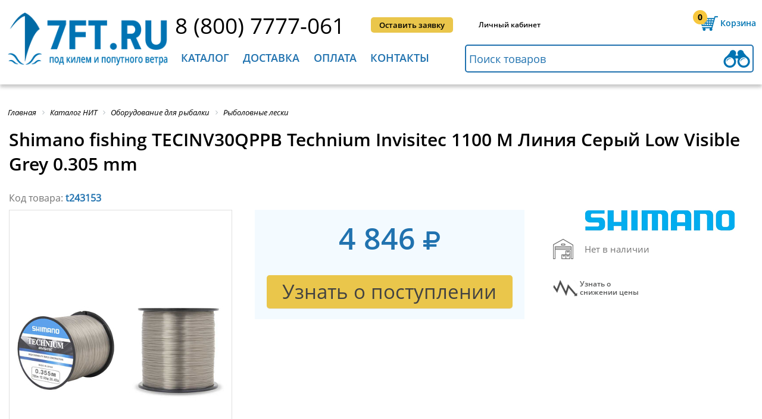

--- FILE ---
content_type: text/html; charset=utf-8
request_url: https://7ft.ru/t243153/
body_size: 53653
content:
<!DOCTYPE html>
<html itemscope itemtype="http://schema.org/WebPage" xmlns="http://www.w3.org/1999/xhtml" lang="ru" xml:lang="ru"   >
<head>
    <!-- Google Tag Manager -->
        <!-- End Google Tag Manager -->
    <meta name="viewport" content="user-scalable=no, initial-scale=1.0, maximum-scale=1.0, width=device-width">
	<meta http-equiv="Content-Security-Policy" content="upgrade-insecure-requests"> 
    					                
    
    
    
    									        			
    
	
	
	<link rel="icon" href="/assets/images/favicon.ico" type="image/x-icon" />
	<link rel="shortcut icon" href="/assets/images/favicon.ico" type="image/x-icon" />
	<link rel="apple-touch-icon-precomposed" sizes="144x144" href="/assets/images/favicon.png" type="image/png">
	<link rel="shortcut icon" href="/assets/images/favicon.png" type="image/png">
	<meta http-equiv="Content-Type" content="text/html; charset=utf-8" />
<meta name="keywords" content="Shimano fishing Technium Invisitec 1100 M Линия, Оборудование для рыбалки, Рыболовные лески, морской спорт и рыбалка, морской спорт и рыбалка" />
<meta name="description" content="Купите Shimano fishing Technium Invisitec 1100 M Линия  - Серый, Рыболовные лески у Оборудование для рыбалки. Найдите специальные предложения морской спорт и рыбалка в Семь футов " />
<script data-skip-moving="true">(function(w, d, n) {var cl = "bx-core";var ht = d.documentElement;var htc = ht ? ht.className : undefined;if (htc === undefined || htc.indexOf(cl) !== -1){return;}var ua = n.userAgent;if (/(iPad;)|(iPhone;)/i.test(ua)){cl += " bx-ios";}else if (/Windows/i.test(ua)){cl += ' bx-win';}else if (/Macintosh/i.test(ua)){cl += " bx-mac";}else if (/Linux/i.test(ua) && !/Android/i.test(ua)){cl += " bx-linux";}else if (/Android/i.test(ua)){cl += " bx-android";}cl += (/(ipad|iphone|android|mobile|touch)/i.test(ua) ? " bx-touch" : " bx-no-touch");cl += w.devicePixelRatio && w.devicePixelRatio >= 2? " bx-retina": " bx-no-retina";if (/AppleWebKit/.test(ua)){cl += " bx-chrome";}else if (/Opera/.test(ua)){cl += " bx-opera";}else if (/Firefox/.test(ua)){cl += " bx-firefox";}ht.className = htc ? htc + " " + cl : cl;})(window, document, navigator);</script>



















<style>.edost_I2_L1 path { opacity: 0.1; stroke: var(--edost_color, #0087ff); stroke-width: 24; stroke-linecap: round; animation: edost_I2_L1 1.2s linear infinite; } @keyframes edost_I2_L1 { 0% { opacity: 1; } 100% { opacity: 0.1; } } :root { --edost_color: #27b; --edost_color_light: #64a0cf;--edost_color_map: #27b; --edost_color_map_light: #64a0cf; }</style>
    <title>Shimano fishing TECINV30QPPB Technium Invisitec 1100 M Линия Серый Low Visible Grey 0.305 mm  7ft.ru</title>
        <meta name="format-detection" content="telephone=no">
    <meta http-equiv="x-rim-auto-match" content="none">
        <style>.product h1 {text-transform: none !important;}
#bx-html-editor-ta-cnt-DETAIL_TEXT  textarea{    overflow: auto!important;}
div.h2{ font-size: 20px; margin-bottom: 34px; font-family: OpenSans_Semibold; text-transform: uppercase; font-weight: 400;}.bx-filter div.h2{margin-bottom: 0px; text-transform: inherit; font-size: 22px; font-family: OpenSans_SemiboldItal; margin-top: 16px; margin-left: 1%;}#check_in,#entrance,#phone_header,#request_call,#submit_application{display:inline-block;position:relative}#category_menu div li:last-child a,#check_in,.full_list_subcategories li a:hover,#menu_header>li>a,#news h2,.line_all_screen h2,.sidebar_left>li,footer div h2{text-transform:uppercase}.product h1,.text_product,.title-search-more span:first-child,h2,h3{font-weight:400}
@font-face{
font-family:'FontAwesome';
font-display: swap;
src: local('FontAwesome'),url(/assets/fontlocation/fontawesome-webfont.woff2) format("woff2"),
    url(/assets/fontlocation/fontawesome-webfont.woff) format("woff");
    font-weight:normal;font-style:normal
}
@font-face{
	font-family:OpenSans_Reg;
	font-display: swap;
	src: local('OpenSans_Reg'),url(/assets/fontlocation/OpenSans-Regular.woff2) format("woff2"),url(/assets/fontlocation/OpenSans-Regular.woff) format("woff")
}
@font-face{
	font-family:OpenSans_Semibold;
	font-display: swap;
	src: local('OpenSans_Semibold'),url(/assets/fontlocation/OpenSans-Semibold.woff2) format("woff2"),url(/assets/fontlocation/OpenSans-Semibold.woff) format("woff")
}
@font-face{
	font-family:OpenSans_Bold;
	font-display: swap;
	src: local('OpenSans_Bold'),url(/assets/fontlocation/OpenSans-Bold.woff2) format("woff2"),url(/assets/fontlocation/OpenSans-Bold.woff) format("woff")
}
@font-face{
	font-family:Pf_Din_Text;
	font-display: swap;
	src: local('Pf_Din_Text'), url(/assets/fontlocation/pfdintextpro-regular.woff2) format("woff2"),url(/assets/fontlocation/pfdintextpro-regular.woff) format("woff")
}
@font-face{
	font-family:OpenSans_Ital;
	font-display: swap;
	src: local('OpenSans_Ital'),url(/assets/fontlocation/OpenSans-Italic.woff2) format("woff2"),url(/assets/fontlocation/OpenSans-Italic.woff) format("woff")
}
@font-face{
	font-family:OpenSans_SemiboldItal;
	font-display: swap;
	src: local('OpenSans_SemiboldItal'),url(/assets/fontlocation/OpenSans-SemiboldItalic.woff2) format("woff2"),url(/assets/fontlocation/OpenSans-SemiboldItalic.woff) format("woff")
}

@font-face{
	font-family:PTRoubleSans;
	font-display: swap;
	src: local('PTRoubleSans'),url(/assets/fontlocation/PTRoubleSans.woff2) format("woff2"),url(/assets/fontlocation/PTRoubleSans.woff) format("woff")
}
.back_in_shop, .click_plus_minus {
color: #000;
}
*{padding:0;margin:0;list-style:none;text-decoration:none;font-family:OpenSans_Reg}#check_in,#entrance,#request_call,#submit_application,#your_shopping_cart{font-family:OpenSans_Semibold}html *{max-height:1000000px}input[type=submit]{-webkit-appearance:none;cursor:pointer}.clear{clear:both}.bg_opacity.active{position:fixed;top:0;left:0;z-index:1;width:100%;height:100%;background:#fff}.content_width{position:relative;max-width:1400px;min-width:1040px;width:100%;margin:0 auto}header{width:100%;min-width:1040px;height:142px;box-shadow:0 5px 5px 0 rgba(99,99,99,.33);margin-bottom:40px}header .content_width{top:13px}.logo{position:absolute;width:21%;margin-left:1%}.logo img{width:100%}#line_1,#line_2{position:relative;margin-left:25%;height:62px}#line_2{margin-left:24.5%}#phone_header{top:4px;font-size:38px;color:#000}#request_call,#submit_application{top:16px;left:4%;vertical-align:top;padding:0 14px;line-height:26px;border-radius:5px;text-align:center;background:#2072af;color:#fff;font-size:13px;cursor:pointer}#submit_application{left:6%;background:#eac64b;color:#000}#submit_application:hover,.totals input[type=submit]:hover{background:#fce3a3}#request_call:hover,.btn-link:hover,.btn-themes:hover,.button_blue:hover,.coupon_code button:hover,.search-form .search-button:hover{background:#008fc3}#check_in,#entrance{top:20px;left:8%;vertical-align:top;color:#000;font-size:12px;cursor:pointer}#check_in:hover,#entrance:hover,.search-result li a:hover{color:#026ca8}#your_shopping_cart,#your_shopping_cart a{font-size:14px;color:#0075b3;cursor:pointer}#entrance{left:9%}#your_shopping_cart{position:absolute;right:1%;top:0;padding-left:46px;line-height:52px;background:url(/assets/images/shopping_carth.png) left 4px no-repeat}#your_shopping_cart span{position:absolute;display:block;width:16%;left:1px;top:9px;text-align:center;line-height:1;font-size:14px;color:#000;font-family:OpenSans_Bold}.exit_menu_mobile,.menu_mobile{display:none}#menu_header>li>a,#your_shopping_cart a,.left_submenu ul li a,.left_submenu>li{font-family:OpenSans_Semibold}#your_shopping_cart a{border-bottom:1px dashed #0075b3}#your_shopping_cart:hover,#your_shopping_cart:hover a{color:#eac64b}#your_shopping_cart:hover{background:url(/assets/images/shopping_cart.png) left 4px no-repeat}#your_shopping_cart:hover span{color:#000}#search_in_catalog{height:43px;width:48%;padding-left:1%;border:2px solid #2072af;outline:0;border-radius:5px;font-size:18px;background:url(/assets/images/binoculars.png) 99% no-repeat}#search_in_catalog::-webkit-input-placeholder{color:#2072af}#search_in_catalog::-moz-placeholder{color:#2072af}#search_in_catalog:-moz-placeholder{color:#2072af}#search_in_catalog:-ms-input-placeholder{color:#2072af}#search_in_catalog:focus,#search_in_catalog:hover{border:2px solid #f7c83e;background:url(/assets/images/binoculars2.png) 99% no-repeat}#menu_header>li:hover,.menu_mobile div{background:#2072af}.menu_mobile{position:absolute;top:20px;left:3%;width:40px;cursor:pointer}.menu_mobile div{width:100%;height:6px;margin-bottom:4px;border-radius:10px}.slide_left .menu_mobile{position:fixed;top:22px}#menu_header{display:inline-block;vertical-align:top;width:49%}#menu_header>li{display:inline-block;padding:10px 2% 0;height:57px;cursor:pointer;transition:top .6s ease-in-out;-webkit-transition:top .6s ease-in-out}#menu_header>li:hover>a{color:#fff!important}#menu_header>li.block_menu_mobile:hover>a{color:#2072af!important}#menu_header>li>a{font-size:20px;color:#2072af}.left_submenu>li>a{color:#fff}.left_submenu>li.active>a{color:#2072af}.hidden_teg{display:none!important}.submenu{display:none;position:absolute;z-index:10;left:0;top:67px;width:100%;background:#f7f7f7;box-shadow:0 0 16px 4px rgba(99,99,99,.33);transition:top .6s ease-in-out;-webkit-transition:top .6s ease-in-out}.left_submenu{width:37%;min-height:425px}.left_submenu>li{padding:10px 7% 10px 6%;line-height:17px;background:#2072af;border-bottom:1px solid #fff;color:#fff;font-size:15px;cursor:pointer}.left_submenu .active,.left_submenu>li:hover{color:#000;background:#f7f7f7}.left_submenu .active{background:url(/assets/images/arrow_submenu.jpg) 97% no-repeat #f7f7f7!important}.left_submenu>li:first-child{padding-top:18px}.left_submenu>li:last-child{padding-bottom:18px;border-bottom:none}.left_submenu .active div.article{display:block}.left_submenu div.article{display:none;position:absolute;left:37%;top:0;width:56%;min-height:calc(100% - 34px);padding:17px 3.5%;background:#f7f7f7;-webkit-column-count:1;-moz-column-count:1;column-count:1}.left_submenu li:first-child div.article{-webkit-column-count:2;-moz-column-count:2;column-count:2}.left_submenu ul{width:260px}.left_submenu ul li{margin-bottom:8px;line-height:15px;break-inside:avoid-column;page-break-inside:avoid}.left_submenu ul li a{font-size:13px;color:#000;line-height:11px}.left_submenu ul li a:hover{color:#2072af}.two_st{-webkit-column-count:2!important;-moz-column-count:2!important;column-count:2!important}#category_menu{z-index:0}#category_menu div{display:inline-block;vertical-align:top;width:33%;margin-bottom:32px;position:relative;min-height:347px}#category_menu div b{display:inline-block;vertical-align:top;width:82px;height:79px;margin-left:2%;margin-top:10px;background:url(/assets/images/icon_menu.png) no-repeat}#category_menu div:nth-child(2) b{background-position:-82px 0}#category_menu div:nth-child(3) b{background-position:-164px 0}#category_menu div:nth-child(4) b{background-position:-246px 0}#category_menu div:nth-child(5) b{background-position:-328px 0}#category_menu div:nth-child(6) b{background-position:-410px 0}#category_menu div:nth-child(7) b{background-position:-492px 0}#category_menu div:nth-child(8) b{background-position:-574px 0}#category_menu div:nth-child(9) b{background-position:-656px 0}#category_menu div ul{display:inline-block;width:74%;margin:4px 0 0 4%}#category_menu div ul li:first-child a,.full_list_subcategories li:first-child a{display:inline-block;min-height:48px;font-family:OpenSans_Semibold;font-size:18px;color:#2072af}#category_menu div ul li:last-child{line-height:38px;position:absolute;top:320px}#category_menu div li{line-height:18px}#category_menu div li a,.full_list_subcategories li a{font-size:15px;color:#000}#category_menu div b.deck_equipment{background-position:0 0}#category_menu div b.running_rigging{background-position:-82px 0}#category_menu div b.equipment_ships{background-position:-164px 0}#category_menu div b.electrical_navigation{background-position:-246px 0}#category_menu div b.refrigeration{background-position:-328px 0}#category_menu div b.locks_hinges{background-position:-410px 0}#category_menu div b.safety_equipment{background-position:-492px 0}#category_menu div b.synthetic_cables{background-position:-574px 0}#category_menu div b.marine_souvenirs{background-position:-656px 0}#category_menu ul li:first-child{height:66px}.line_all_screen{width:100%;min-width:1040px;height:58px;margin-bottom:38px;background:#eac64b}.line_all_screen h2{font-size:30px;line-height:58px;padding-left:2%}#novelties_catalog{background:#2072af;color:#fff}#novelties_catalog a{color:#fff}#novelties_catalog a:hover{color: #eac64b!important;}.slider_product{position:relative;width:100%;min-height:425px;margin:0 auto;overflow:hidden}.slider_product .buy{width: 45%;float: right;}.bx-wrapper{display:block;margin:0 auto}.bx-viewport{height:400px!important}.slider_product ul{position:absolute;left:0;width:1000%;font-size:0}.slider_product li{position:relative;display:inline-block;vertical-align:top;width:265px;height:404px}#interesting.slider_product,#interesting.slider_product .bx-viewport,#interesting.slider_product li{height:350px!important;min-height:350px}.slider_product li>div{width:92%;height:calc(100% - 12px);margin:0 auto;padding:0px 2%;border:2px solid #e5e5e5;border-radius:5px}.photo_prod{text-align: center; display:block;width:auto;height:115px;margin:7px auto 47px}.photo_prod img{width:100%}.discount{font-size:20px;font-family:OpenSans_Bold;color:#ea834b}.text_product,.text_product span{font-family:OpenSans_Semibold;display:inline-block}.text_product{font-size:13px;line-height:14px;margin-bottom:10px;color:#000}a.text_product{height:72px;font-size:15px!important;line-height:17px;margin-bottom:0;overflow:hidden}.text_product span,a.text_product:hover{color:#2072af}.retail{height:14px}.price_product,.price_product_discount{margin-top:-7px;font-size:25px;font-family:OpenSans_Bold;color:#ea834b}.price_product{color:#2072af;min-height:34px}.buy,.buy a{color:#424242}.quantity_product{margin-top:-6px;height:37px;background:#e6e6e6;border-radius:5px}.click_plus_minus{display:inline-block;width:12.5%;text-align:center;font-size:31px;font-family:Pf_Din_Text;cursor:pointer}.buy,.quantity_product input{font-size:18px;text-align:center;vertical-align:top}.quantity_product input{margin-top:0px;width:15%;height:35px;border:1px solid #dddddd;font-family:OpenSans_Bold}#news,.buy{border-radius:5px}.buy,.buy a,.in_stock{font-family:OpenSans_Semibold}.buy{display:inline-block;width:112px;padding-left:30px;line-height:37px;background:url(/assets/images/buy.png) 18% no-repeat #eac64b;cursor:pointer}body>.photo_prod{position:fixed;width:70px;height:70px;margin:0;opacity:.6;z-index:1}.in_stock{padding-left:1%;line-height:23px;font-size:12px;color:#4c9139;margin-top:6px}.in_stock b{position:relative;top:2px;margin-right:10px;display:inline-block;width:22px;height:13px;background:url(/assets/images/presence.png) -65px 0;background-size:395%}.not_available b{background-position:0 0}.not_available{color:#747474}.little_in_stock b{background-position:-22px 0}.little_in_stock{color:#ea834b}.medium_in_stock b{background-position:-44px 0}.medium_in_stock{color:#eac64b}.bx-wrapper .bx-next,.bx-wrapper .bx-prev{position:absolute;bottom:230px;width:22px!important;height:35px!important;background:url(/assets/images/arrow_slider.png)!important;cursor:pointer}.bx-wrapper .bx-prev{left:-20px !important;}.bx-wrapper .bx-next{right:-20px !important;background-position:-22px 0!important}.product-item-detail-slider-image img{display:block;margin:0 auto}#news,
#welcome_text{display:inline-block}.welcome{margin:7px auto 65px}.welcome a{font-family:OpenSans_Ital;color:#000}.have_questions div h2,.have_questions div h3,.sidebar_left ul li a,.sidebar_left>li,footer div h2{font-family:OpenSans_Semibold}
.table_contacts .b24-form input[type=string],
.table_contacts .b24-form input[type=email],
.table_contacts .b24-form textarea{
	border: 2px solid #2072af;
}
#welcome_text{margin-left:1%;position:relative;overflow:hidden;max-height:340px}#welcome_text h2,.interesting_know h2{margin-bottom:26px;font-size:30px;text-transform:uppercase}#category_text_seo h2,#welcome_text h2{font-size:26px;}#welcome_text p,#category_text_seo p{font-size:16px;text-align:justify;line-height:25px;margin-bottom:20px}#news li span,#news>a,#welcome_text a{font-size:14px}#news{position:absolute;height:361px;right:1%;top:0;width:18%;padding:17px 1.5%;background:#e8e8e8}#news h2{font-size:20px}#news li{margin:22px 0 33px}#news li p{margin-bottom:9px;max-height:57px;overflow:hidden;font-size:14px}#news li a{font-size:13px}#interesting{margin-bottom:40px}.interesting_know h2{font-size:20px;border-bottom:1px solid #afafaf;padding:0 0 10px 1%}#interesting p,#interesting span{display:inline-block;font-size:14px}#interesting li{width:334px}#interesting li>div{position:relative;width:96%;padding:0;border:1px solid #e8e8e8;border-radius:5px}#interesting li>div img{border:0px; margin:0;width:100%;border-radius:5px 5px 0 0}#interesting span{position:absolute;width:69%;padding-left:2%;top:170px;left:0;background:rgba(0,0,0,.7);color:#fff}#interesting p{padding:10px 2%;text-align:justify}#interesting li div a{font-size:12px;color:#000}.button_blue,.have_questions div a{display:block;background:#2072af;text-align:center;color:#fff;cursor:pointer}.have_questions{position:relative;width:100%;min-width:1040px;min-height:290px;margin-bottom:30px;margin-top:0px;border-bottom:1px dashed #bababa}.slider_yellow,footer{min-height:380px}.center_have_questions{position:relative;width:760px;margin:0 auto}.center_have_questions img{position:absolute;top:24px}.center_have_questions div{position:absolute;right:0}.have_questions div h3{font-size:20px}.have_questions div h2{font-size:30px;margin-bottom:14px}.have_questions div a{width:75%;border-radius:5px;font-size:25px;line-height:47px}.button_blue{width:200px;border:none;border-radius:5px;font-size:20px;line-height:40px}footer .logo{width:16%;margin-left:5px}footer div{display:inline-block;vertical-align:top;margin-top:3px}footer div h2{font-size:18px;margin-bottom:9px}footer div li{line-height:29px}footer div li a{font-size:14px;color:#000}footer div.article{-webkit-column-count:2;-moz-column-count:2;column-count:2;-webkit-column-gap:39px;-moz-column-gap:39px;column-gap:39px}footer>img{position:absolute;display:block;bottom:38px;right:33%}.clock_work b,.logo_bunk li,.sidebar_left{display:inline-block}.service_and_help{margin-left:20%}.interesting{margin-left:5%}.contacts{position:absolute;right:1%}.contacts a{font-size:22px}.contacts li{font-size:13px;line-height:26px}.contacts .social_networks{text-align:left}.clock_work{margin:16px 0 35px;} .clock_work.custom-clock-work{padding-left: 32px; background: url("../images/email_clock.jpg") no-repeat left top; } .clock_work b{vertical-align: middle;width:24px;height:24px;margin-right:13px;background:url(/assets/images/email_clock.jpg)}.clock_work a,.clock_work span{display:inline-block;line-height:16px;font-size:13px}.mail b{background-position-y:-24px}.mail a,.clock_work{vertical-align:middle;font-size:18px;color:#000} footer a.phone-item-one{ padding-left: 32px; background: url("../images/ico-phone-set.png") no-repeat left bottom;} .clock_work.mail.custom-mail-work{padding-left: 32px; background: url("../images/email_clock.jpg") no-repeat left bottom; } .logo_bunk{position:absolute;bottom:35px;left:20%;width:680px}.logo_bunk li{width:67px;height:24px;background:url(/assets/images/logo_bank.jpg)}.logo_bunk .visa{background-position:0 0}.logo_bunk .master{background-position:-67px 0}.logo_bunk .yandex{background-position:-134px 0}.logo_bunk .webmoney{background-position:-201px 0}.logo_bunk .visa_qiwi{background-position:-268px 0}.logo_bunk .pay_pal{background-position:-335px 0}.logo_bunk .sber{background-position:-402px 0}.logo_bunk .alfa{background-position:-469px 0}.logo_bunk .vtb{background-position:-536px 0}.sidebar_text{margin-bottom:50px}.sidebar_left{width:16%;padding:0 1%}.sidebar_left>li{padding:20px 0;border-bottom:1px solid #cdcdcd;font-size:18px;cursor:pointer}.sidebar_left>li:first-child{padding-top:0}.sidebar_left>li:last-child{border-bottom:none}.sidebar_left ul li a{font-size:14px;color:#000;text-transform:none}.sidebar_left > li a{color: black}.sidebar_left ul{display:none;margin-top:18px}.sidebar_left ul li{padding:0 6%;margin-bottom:18px;line-height:19px}.sidebar_left ul li.active_sidebar > a,.sidebar_left ul li:hover a{color:#2072af}.active_sidebar{color:#2072af!important}.active_sidebar a{color:#000;text-decoration:none}.checkout form h3 a,.found_sub_category li a,.text_information>a,.totals>a{text-decoration:underline}.active_sidebar ul{display:block}.all_news h2,.bread_crumbs li,.text_information{display:inline-block}.text_information{vertical-align:top;width:78%;padding-left:2%;border-left:1px solid #cdcdcd}.text_information>a{color:#2072af;}.bread_crumbs{padding-left:1%}.bread_crumbs li a,.bx-breadcrumb .bx-breadcrumb-item span{font-family:OpenSans_Ital!important;font-size:13px;color:#000}.info_code>p:first-child,.registration_new_customer h3{font-family:OpenSans_Semibold}.bx-breadcrumb .bx-breadcrumb-item span:hover,.sort_by li a:hover{color:#2072af}.checkout>h2,.text_information h2{font-size:30px;margin:13px 0 30px;text-transform:uppercase}.text_information p{text-align:justify;font-size:16px;line-height:28px;margin-bottom:29px}.all_news h2{margin:13px 0 23px}.all_news span{float:none;display:block}.all_news form span{display:inline} .all_news p a{color:#000}.news span{float:right;padding:10px 0 0}.registration_new_customer{width:900px;margin:0 auto 140px;padding-top:4px}.registration_new_customer h2{font-size:30px;text-transform:uppercase;margin-bottom:25px;text-align:center}.registration_new_customer h3{font-size:15px;text-transform:uppercase;margin-bottom:14px;text-align:center}.registration_new_customer form{margin-top:27px}.social_networks{text-align:center}.social_networks li{display:inline-block;width:34px;height:30px;background:url(/assets/images/social_networks.jpg);margin-right:7px;border-radius:5px}.social_networks li a{display:block;width:100%;height:100%}.social_networks .google_plus{background-position:0 30px}.social_networks .twitter{background-position:-34px 30px}.social_networks .vkontakte{background-position:-68px 30px}.social_networks .you_tube{background-position:-102px 30px}.social_networks .vk_eng{background-position:0 -2px}.social_networks .facebook{background-position:-34px -2px}.social_networks .openid-mail-ru{background-position:-68px -2px}.social_networks .ok{background-position:-102px -2px}.social_networks .google_plus_gig{background-position:-136px -2px}.social_networks .insta{background-position:-170px -2px}.user_data{display:inline-block;width:46%;text-align:left}.user_data label{display:block;margin-bottom:3px;font-size:15px}.info_code label span,.user_data label span{color:#ea834b}.user_data input,.user_data textarea{width:98%;padding-left:2%;height:33px;margin-bottom:7px;border:2px solid #2072af}.user_data textarea{height:102px}.info_code{display:inline-block;vertical-align:top;width:49%;margin:19px 0 0 4%}.info_code>p{font-size:14px;line-height:21px;margin-bottom:7px;text-align:justify}.code_from_sms{position:relative;margin-top:44px}.code_from_sms button[type=button],.code_from_sms button[type=submit]{position:absolute;top:0;width:36%;height:36px;line-height:15px;background:#2072af;cursor:pointer;border:none;border-radius:5px;color:#fff;font-size:14px}.code_from_sms p{position:absolute;right:0;display:inline-block;width:63%}.code_from_sms label{font-size:15px;margin:0 6px 0 29px}.code_from_sms input{height:33px;width:48%;padding-left:2%;border:2px solid #afafaf}.confirmation_registration{margin-top:67px;text-align:center;font-size:15px}.confirmation_registration input[type=checkbox]{margin-right:6px}.confirmation_registration a{color:#000;text-decoration:underline}.confirmation_registration input[type=submit]{position:relative;display:block;top:9px;margin:0 auto;line-height:45px;padding:0 60px;background:#eac64b;border:none;border-radius:5px;font-family:OpenSans_Semibold;font-size:22px}.checkout{margin-top:-22px}.checkout>h2{margin:30px 0 68px;padding-left:1%}.checkout form{padding:0 10px}.checkout form h3{font-size:22px;color:#2072af;text-transform:uppercase;border-bottom:2px solid #2072af;padding-bottom:3px;margin-bottom:24px}.checkout form h3 a{font-size:15px;line-height:30px;text-transform:none;color:#000;float:right}.checkout form>div{margin-bottom:35px}.checkout input[type=checkbox],.checkout input[type=radio]{margin-right:1%}.your_data{display:inline-block;width:39%;font-size:15px}.your_data .user_data{width:98%;margin-top:21px}.your_data .user_data input{margin-bottom:19px}.user_data article input[type=checkbox]{display:inline-block;height:15px;width:15px;margin-bottom:0}#yr+label{margin-right:3%}.shopping_cart{display:inline-block;vertical-align:top;width:55%;float:right}.list_shopping_cart{margin-bottom:32px}.list_shopping_cart li{border-bottom:2px solid #d9d9d9;padding:19px 0 16px}.list_shopping_cart li:first-child{padding-top:0}.list_shopping_cart .photo_prod_list{display:inline-block;vertical-align:top;width:7%;margin:16px 1%}.list_shopping_cart .photo_prod_list img{width:100%}.list_shopping_cart .info_product{display:inline-block;width:34%;margin-left:2%}.list_shopping_cart .quantity_product{vertical-align:middle;margin-top:23px;background:0 0}.list_shopping_cart .quantity_product input{border:1px solid #989898}.list_shopping_cart li>b{display:inline-block;vertical-align:top;margin-top:33px;float:right;width:16px;height:16px;cursor:pointer;background:url(/assets/images/delete_product.jpg)}.info_product .in_stock{font-size:12px}.info_product .text_product{margin-bottom:9px}.several_product_price,.unit_price{display:inline-block;vertical-align:top;margin:23px 0 0 4%;font-size:25px}.several_product_price{line-height:15px;margin:33px 0 0 3%;color:#2072af;font-family:OpenSans_Bold}.several_product_price span{font-size:11px;font-family:OpenSans_Reg;color:#000}.coupon_code{position:relative;width:338px}.coupon_code input[type=text]{position:absolute;height:42px;width:62%;padding-left:2%;border:3px solid #2072af;font-size:12px;border-radius:5px 0 0 5px}.coupon_code button{position:absolute;right:0;height:48px;width:35%;background:#2072af;border:none;color:#fff;font-size:15px;cursor:pointer;border-radius:0 5px 5px 0}.total_amount{text-align:right;float:right;font-size:18px}.total_amount tr td:last-child{font-size:25px;width:180px}.total_amount span{font-size:30px;color:#2072af;font-family:OpenSans_Semibold}.payment_method{display:inline-block;vertical-align:top;width:39%}.payment_method label{font-size:16px}.payment_method p{font-size:12px;margin-left:20px;line-height:15px;margin-bottom:13px}.delivery_methods{display:inline-block;width:55%;float:right}.totals{width:520px;margin:0 auto;font-size:14px}.totals>a{color:#000}.totals .total_amount{float:none;margin:52px auto 11px}.totals input[type=submit]{height:66px;background:#eac64b;border-radius:5px;border:none;font-size:30px;padding:0 27%}#slider_two_ranges{width:94%;margin-bottom:10px}.ui-slider{position:relative}.ui-slider .ui-slider-handle{position:absolute;z-index:2;width:15px;height:15px;background:#2072af;cursor:pointer;border-radius:50%;outline:0}.ui-slider .ui-slider-range{position:absolute;z-index:1;font-size:10px;display:block;border:0;overflow:hidden}.ui-slider-horizontal{height:3px}.ui-slider-horizontal .ui-slider-handle{top:-6px;margin-left:-6px}.ui-slider-horizontal .ui-slider-range{top:0;height:100%}.ui-slider-horizontal .ui-slider-range-min{left:0}.ui-slider-horizontal .ui-slider-range-max{right:0}.ui-widget-content{border:1px solid #D4D4D4;background:#cacaca}.ui-widget-header{background:#2072af}.coupon_only_today{position:relative;top:-15px;width:100%;height:76px;background:url(/assets/images/cupon_today.jpg) right center no-repeat}.coupon_only_today p{width:33%;background:#4f9ecf;line-height:76px;color:#fff;font-size:18px;font-family:OpenSans_Bold;text-align:center;text-transform:uppercase}.sidebar_filter{display:inline-block;width:17%;margin-left:10px;border-right:1px solid #a9a9a9}.sidebar_filter h2{font-size:22px;font-family:OpenSans_SemiboldItal;margin-top:16px;margin-left:1%}.grid_product li>div .text_product,.menu_filter>li a,.page_number li a,.sort_by span{font-family:OpenSans_Semibold}.sidebar_filter form{display:inline-block;width:96%;margin-top:16px}.menu_filter>li{margin-bottom:23px}.menu_filter>li a{font-size:16px;cursor:pointer;color:#000}.menu_filter>li b{display:inline-block;margin-left:3%;width:9px;height:10px;background:url(/assets/images/arrow_filter.jpg)}.hidden_block_filter{display:none;margin-top:17px}.bx-filter .bx-filter-section{padding-top:0}.active_filter .hidden_block_filter{display:block}.content_category,.found_sub_category li,.grid,.list,.param,.scroll_block,.sort_by b,.sort_by li{display:inline-block}.active_filter b{background-position:-9px 0!important}.two_ranges span{font-size:12px}.two_ranges input{width:39%;height:20px;border:1px solid #8e8e8e;border-radius:5px;font-size:14px;text-align:center}.scroll_block_hidden{height:205px}.scroll_block{position:relative;margin-left:2%;vertical-align:top;width:96%;height:100%;overflow:hidden;overflow-y:scroll}.scroll_block li{line-height:26px}.scroll_block input{width:15px;height:15px;vertical-align:middle}.scroll_block input+label{display:inline-block;vertical-align:middle;width:83%;margin-left:3%;font-size:12px;line-height:12px}.filter_category form input[type=reset]{width:100%;height:25px;background:#2072af;border:none;border-radius:5px;color:#fff;cursor:pointer;-webkit-appearance:none}.content_category{position:relative;vertical-align:top;width:80%;margin:21px 0 0 1%}.content_category h2{font-size:30px;text-transform:uppercase;margin:12px 0;line-height:39px}.found_sub_category{margin-bottom:39px}.found_sub_category li{margin-right:2.5%;line-height:31px}.found_sub_category li:last-child{margin-right:0}.found_sub_category li a, .section_filter a{color:#2072af;font-size:15px}.found_sub_category li a:hover,.section_filter a:hover{color:#ff8448}.sort_by{border-bottom:1px solid #a9a9a9;padding-bottom:11px}.sort_by li{font-size:15px;margin-right:1.5%;cursor:pointer}.sort_by span{color:#2072af;margin-right:4px}.sort_by b{vertical-align:middle;width:8px;height:13px;background:url(/assets/images/popularity.jpg);background-position:-8px 0}.yes_popularity b{background-position:0 0}.grid_or_list{position:absolute;right:1%;margin-top:-34px}.grid,.list,.param{width:28px;height:25px;background:url(/assets/images/grid_or_list.jpg);cursor:pointer}.list{background-position:-28px 0;margin-left:8px}.param{display:none;background-position:-56px 0}.active_grid_list{background-position-y:-25px}.filter_active .bx-filter{max-width:100%!important}.filter_active .sidebar_filter{display:block!important;position:fixed;top:0;left:0;width:calc(100% - 20px);height:calc(100vh - 40px);padding:20px 10px;overflow-y:scroll;background:#fff;z-index:99;-ms-overflow-style:none;overflow:-moz-scrollbars-none}.filter_active .sidebar_filter::-webkit-scrollbar{width:0}.grid_product,.list_product{margin:20px 0 40px;font-size:0}.grid_product li{position:relative;display:inline-block;vertical-align:top;width:25%;margin:0}.grid_product li:nth-child(4n+4){margin-right:0}.grid_product li>div{width:92%;padding:5px 4%;border:1px solid #e5e5e5}.grid_product li>div:hover{position:relative;z-index:1;border:none;background:#fff;padding-bottom:6px;box-shadow:0 0 9px 0 rgba(74,69,66,.75);-webkit-box-shadow:0 0 9px 0 rgba(74,69,66,.75);-moz-box-shadow:0 0 9px 0 rgba(74,69,66,.75)}.buy:hover{background:url(/assets/images/buy.png) 7% no-repeat #f4e2a5!important}.learn_about_admission:hover .buy{background:#f4e2a5!important}.grid_product li>div img{display:block;margin:7px auto 50px}.grid_product li>div .text_product{font-size:13px;line-height:18px}.grid_product .quantity_product input{width:15%}.grid_product .click_plus_minus{width:12%}.grid_product .buy{float: right; width:46%;padding-left:12%}.grid_product .quantity_product{font-size:0}.show_still{text-align:center;margin-bottom:32px}.show_still a{border-bottom:1px dashed #2072af;font-size:22px;color:#2072af}.page_number{text-align:center;margin-bottom:48px}.page_number li{display:inline-block;margin-left:.5%;text-align:center;width:35px;line-height:35px;background:#cfcfcf;border-radius:5px;cursor:pointer}.page_number .active,.search_options li{background:#2072af}.page_number li a{display:block;color:#000;font-size:18px}.page_number .active a{color:#fff}.text_advertising{margin-bottom:21px}.text_advertising img{vertical-align:top;width:23%;float:right;margin-right:1%}.text_advertising #welcome_text{width:73%}.advertising img{width:49%}.advertising{margin-bottom:80px;text-align:center}.list_product li>div{position:relative;width:96%;padding:5px 2%;border:none;border-bottom:1px solid #e5e5e5}.list_product li{display:inline;border-bottom:1px solid #a6a6a6;padding-bottom:15px}.list_product .discount{position:absolute;left:3px;z-index: 2}.list_product .photo_prod{position:absolute;top:0;left:2%;display:inline-block;width:8%;margin:20px auto 0}.list_product .photo_prod img{width:100%;margin:0 auto}.list_product .text_product{width:64%;margin:0 0 4px;padding-left:10%}.list_product .text_product span{margin-bottom:4px}.list_product a.text_product{margin-top:15px;width:100%!important;font-size:18px!important;line-height:22px!important;height:auto!important;padding-left:0}.list_product .price_product,.list_product .price_product_discount,.list_product .text_product.retail{position:absolute;text-align:center;right:1%;bottom:80px;margin:0;width:270px!important;font-size:28px}.list_product .text_product.retail{bottom:70px;margin-top:0}.list_product .quantity_product{position:absolute;right:1%;width:270px;margin-top:0;bottom:25px}.list_product .in_stock{margin-bottom:20px;padding-left:10%}.search_options{margin:18px 0 -20px}.search_options li{display:inline-block;line-height:24px;margin:0 1% 15px 0;padding:0 1% 0 4%;color:#fff;font-size:12px;border-radius:5px}.search_options li b{display:inline-block;vertical-align:top;margin:2px 0 0 9px;width:19px;text-align:center;cursor:pointer;border-radius:5px;line-height:19px;font-size:16px;color:#ea834b;background:#fff}.search h2{text-transform:none}.central_form h2,.spoiler_li span,.thank_you h2{text-transform:uppercase}.search h2 span{color:#ea834b}.search .found_sub_category li a{color:#000}.search .found_sub_category li:first-child a{color:#2072af}.category>h2{margin-bottom:30px}.full_list_subcategories{padding:0 1%;font-size:0;margin-bottom:37px}.full_list_subcategories ul{display:inline-block;vertical-align:top;width:23%;margin-right:2%;margin-bottom:26px}.full_list_subcategories ul:nth-child(4n+4){margin-right:0}.full_list_subcategories li{line-height:12px;margin-bottom:4px}.full_list_subcategories li:first-child{line-height:23px}.full_list_subcategories li:first-child a{font-size:20px}.slider_yellow h2,.thank_you h2{font-size:30px;font-family:OpenSans_Semibold}.slider_yellow{background:#eac64b;width:1325px;padding:73px 0 25px;margin-bottom:62px;border-left:5px solid #eac64b;border-right:5px solid #eac64b}.slider_yellow h2{position:absolute;top:0;left:1%;color:#fff;line-height:73px}.slider_yellow li>div{background:#fff;border:none}.slider_yellow .arrow_left_slider,.slider_yellow .arrow_right_slider{top:24px;width:16px;height:27px;background:url(/assets/images/arrow_slider_white.png)}.slider_yellow .arrow_left_slider{left:95%}.slider_yellow .arrow_right_slider{right:1%;background-position:-16px 0}.img_thank_you{display:inline-block;width:45%;margin-top:78px}.img_thank_you img{display:block;margin:0 auto}.thank_you{display:inline-block;vertical-align:top;width:50%;margin:73px 0 150px}.thank_you h2{margin-bottom:13px}.thank_you p{font-size:20px;color:#4a4a4a;margin-bottom:19px}#number_order{font-size:18px;color:#2072af;margin-bottom:22px}#number_order span{font-size:32px;font-family:OpenSans_SemiboldItal}.product{max-width:1370px;padding:0 15px;margin-top:-20px;font-size:0}.product .bread_crumbs{padding:0;margin-bottom:16px}.product h1{font-size:30px;font-family:OpenSans_Semibold}.title_article{font-size:16px;color:#747474;margin-bottom:9px}.title_article span{font-family:OpenSans_SemiboldItal;color:#000}.old_price,.old_price span,.price_product_info,.spoiler_li span{font-family:OpenSans_Semibold}.images_info_product{margin-bottom:40px}.images_product{position:relative;display:inline-block;vertical-align:top;padding-top:20px;width:35%;border:1px solid #dfdfdf}.main_image_product{width:70%;margin:0 auto 90px}.main_image_product img{width:100%}.images_product ul{margin-bottom:28px}.images_product ul li{display:inline-block;width:25%;cursor:pointer}.images_product ul li img{display:block;margin:0 auto;width:70%}.increase{position:absolute;top:23px;right:4%}.dev-carousel,.slider-gallery-img{width:100%;position:relative}.dev-carousel{width:calc(100% - 70px);height:70px;margin:23px auto 7px}.slider-gallery-img img{max-width:calc(100% - 20px);max-height:433px;display:block;margin:0 auto}.dev-carousel img{width:calc(100% - 10px);height:auto;max-height:100%;opacity:.5;padding:0 5px}.dev-carousel .item:hover img,.dev-carousel .slick-current img{opacity:1}.slick-track{font-size:0}.slick-dots{display:none!important}.slick-list{overflow:hidden;margin:0}.dev-carousel2{position:relative;width:100%}.dev-carousel2 .item{display:inline-block;vertical-align:top;position:relative;width:100%;height:433px}.dev-carousel2 .item a{display:block;width:100%;height:100%}.dev-carousel img,.dev-carousel2 img{position:relative;top:50%;transform:translateY(-50%);-webkit-transform:translateY(-50%);-moz-transform:translateY(-50%);-ms-transform:translateY(-50%);-o-transform:translateY(-50%)}.slick-arrow{cursor:pointer;z-index:1;display:block;outline:0;position:absolute;top:20px;width:14px;height:29px;background:url(/assets/images/arrow_3.png);color:transparent;border:none}.slick-prev{left:-27px}.slick-next{background-position:-14px 0;right:-27px}.arrow-number{position:absolute;bottom:16px;left:0;right:0;width:190px;height:75px;background:rgba(0,0,0,.4);border-radius:35px;text-align:center;margin:0 auto}.dev-carousel .item{display:inline-block;vertical-align:top;position:relative;height:70px;width:100%;outline:0;cursor:pointer}.fullS{position:absolute;right:20px;top:0;width:25px;height:25px;background:url(/assets/images/increase.png) no-repeat;background-size:100% 100%}.spoiler_li{text-align:center;cursor:pointer;padding:10px;display:block}.spoiler_li span{padding-right:20px;font-size:13px;color:#2072af;background:url(/assets/images/arrow_4.png) right no-repeat}.spoiler_li.active span{background:url(/assets/images/arrow_5.png) right no-repeat}.information_product{position:relative;display:inline-block;vertical-align:top;width:61%;margin-left:3%}.information_product_left{position:relative;display:inline-block;vertical-align:top;width:55%}.bg_blue{width:420px;background:#f3faff;padding:5px 20px 17px;margin-bottom:13px;font-size:15px}.old_price span{font-size:23px;color:#747474;text-decoration:line-through}.old_price{position:absolute;left:26%;top:20px;font-size:14px;color:#ea834b;line-height:18px}.price_product_info{position:absolute;right:20px;top:9px;display:inline-block;font-size:50px;color:#2072af}.price_product_info .fa-rub{font-size:39px}.information_product_left .quantity_product{margin:110px 0 0px;height:57px;font-size:0}.information_product_left .quantity_product .buy{float: right; width:calc(68.5% - 4px);padding-left:0;line-height:56px;background:#eac64b!important;font-size:33px;font-family:OpenSans_Reg}.information_product_left .quantity_product .buy:hover{background:#fbe3a3!important}.information_product_left .learn_about_admission .buy{width:100%!important}.information_product_left .click_plus_minus{line-height:57px;width:11%}.information_product_left .quantity_product input{margin-top:11px;width:9.5%}.buy_1_click_internal,.price_reduction{margin-left:6%;margin-top:13px;font-size:12px;font-family:OpenSans_Semibold;cursor:pointer}.information_product_left .quantity_product .price-by-count{text-align:right; position:absolute;top: -24px;    right: 0px;width:calc(100% - 40px);font-family:OpenSans_Semibold;font-size:12px;color:#575858;line-height:13px;height:26px;overflow:hidden}.buy_1_click_internal,.price_reduction,.request_prices,.text_request_prices{line-height:14px;display:inline-block}.buy_1_click_internal{color:#575858;padding-left:8%;background:url(/assets/images/buy.png) left no-repeat}.buy_1_click_internal:hover{color:#0075b3;background:url(/assets/images/buyh.png) left no-repeat}.price_reduction{color:#575858;padding-left:11%;background:url(/assets/images/reduction.png) left no-repeat}.price_reduction:hover{color:#0075b3;background:url(/assets/images/reductionh.png) left no-repeat}.request_prices{vertical-align:top;cursor:pointer;font-size:12px;color:#575858;margin:13px 0 10px;padding-left:8%;background:url(/assets/images/reduction2.png) left no-repeat;font-family:OpenSans_Semibold}.request_prices:hover{background:url(/assets/images/reduction2h.png) left no-repeat;color:#0075b3}.text_request_prices{width:68%;margin-left:3%;text-align:justify;font-size:13px;color:#717171}.information_product_right form{position:absolute;bottom:0}.information_product_right form input{height:30px;width:57%;font-size:16px;padding-left:3%;border:2px solid #e6e6e6}.information_product_right form input:focus,.information_product_right form input:hover{border:2px solid #2072af}.information_product_right form input[type=submit]{position:relative;top:-1px;padding:0 10px 0 7px;height:34px;width:40%;border-radius:6px;margin-left:-4px;background:#2072af;font-size:13px;color:#fff;border:1px solid #2072af}.information_product_right form input[type=submit]:hover{background:#008fc3}.information_product_right{position:absolute;right:0;display:inline-block;width:324px}.information_product_right ul li{margin-bottom:22px;padding-left:0}.information_product_right ul li:first-child{margin-bottom:39px;height:26px}.information_product_right ul li p{display:inline-block;vertical-align:middle;width:78%;padding-left:6%;font-size:15px;color:#747474}.information_product_right ul li p span{color:#2072af;font-family:OpenSans_Semibold;margin-left:5px}.information_product_right ul li b{display:inline-block;vertical-align:middle;width:34px;height:26px;background:url(/assets/images/calendar.png) no-repeat}/*.information_product_right ul li:nth-child(3) b{background-position:-45px 0}*/.information_product_right ul li img{margin-left:21%;width:100%}.information_product_right .in_stock b{display:inline-block;width:34px;height:26px;margin-right:0;background:url(/assets/images/presence.png) -101px 0 no-repeat;background-size: 135px}.information_product_right .not_available b{background-position:0 0}.information_product_right .not_available{color:#747474}.information_product_right .little_in_stock b{background-position:-33px 0}.information_product_right .little_in_stock{color:#ea834b}.information_product_right .medium_in_stock b{background-position:-67px 0}.information_product_right .medium_in_stock{color:#eac64b}.manufacturer{font-size:15px;margin-top:10px}.manufacturer a{color:#000;text-decoration:underline}.manufacturer p{margin-bottom:26px;line-height:24px;text-align:justify}.manufacturer ol,.manufacturer ul{padding-left:25px}.manufacturer ol li{list-style: decimal;font-size:18px}.manufacturer ul li{list-style:disc;font-size:18px}.menu_product{margin-top: 30px; border-bottom:3px solid #2072af;margin-bottom:30px}.menu_product li{display:inline-block;padding:10px 2%;font-size:20px;color:#6a6a6a;font-family:OpenSans_SemiboldItal;cursor:pointer}.menu_product li:hover{background:#e6f1f7}.menu_product .active,.menu_product li.active{background:#2072af;color:#fff}.line_blue_menu{height:3px;width:100%;background:#2072af}.all_menu_product{margin-bottom:50px;display:none}.description_and_features{display:block}.all_features{display:inline-block;vertical-align:top;width:45%;border-collapse:collapse}.all_features caption{display:inline-block;margin-bottom:6px;font-size:20px;font-family:OpenSans_Semibold}.all_features tr:nth-child(odd){background:#f3faff}.all_features td{vertical-align:top;padding:6px 0 6px 2.5%;font-size:18px;line-height:20px}.all_features td:first-child{width:283px}.all_features td:last-child{word-break: break-word; font-family:OpenSans_Ital;padding:6px 2%;width:50%}.all_menu_product h4,.central_form h2{font-family:OpenSans_Semibold}.description_product{display:inline-block;vertical-align:top;width:51%;margin-left:3%}.all_menu_product h4{margin-bottom:6px;font-size:20px;font-weight:400}.all_menu_product p{font-size:18px;line-height:26px;text-align:justify;margin-bottom:30px}#ask_question_center{width:970px;margin:0 auto}#ask_question_center p{font-size:18px;margin-bottom:21px}#ask_question_center form label{display:block;font-size:18px;margin-bottom:3px}#ask_question_center form label span{color:#ea834b}#ask_question_center input,#ask_question_center textarea{width:98%;padding-left:2%;border:2px solid #afafaf}#ask_question_center textarea{height:188px;padding-top:10px}#ask_question_center form input[type=submit]{display:block;width:348px;margin:12px auto 0;line-height:36px;border:none;background:#2072af;color:#fff;font-size:18px;border-radius:5px;cursor:pointer}#ask_question_center form input[type=submit]:hover{background:#008fc3}#ask_question_center .left_block_form{width:59%}#ask_question_center .right_block_form{width:39%;margin-left:2%}.background{position:fixed;z-index:1;top:0;left:0;width:100%;height:100%;background:#000;opacity:.6}.central_form{position:absolute;display:block;z-index:1;top:150px;left:50%;margin-left:-430px;width:810px;padding:17px 25px 10px;background:#fff}.central_form ul li{position:relative}.central_form h2{font-size:20px;margin-bottom:34px}.exit_icon{position:absolute;right:22px;top:22px;cursor:pointer}#form_submit_application{display:none;font-size:15px}.left_block_form{display:inline-block;vertical-align:top;width:52%}.input_90 label,.right_block_form label{display:block;margin-bottom:3px}.input_90 label span{color:#ea834b}.input_90 input,.input_90 textarea,.right_block_form textarea{width:88%;padding-left:2%;height:32px;border:2px solid #2072af;margin-bottom:20px}.right_block_form{display:inline-block;vertical-align:top;width:46%;margin-left:1%}.input_90 textarea,.right_block_form textarea{height:170px;padding:10px 15px;margin-bottom:16px}.right_block_form textarea::-webkit-input-placeholder{font-family:OpenSans_Ital}.right_block_form textarea::-moz-placeholder{font-family:OpenSans_Ital}.right_block_form textarea:-moz-placeholder{font-family:OpenSans_Ital}.right_block_form textarea:-ms-input-placeholder{font-family:OpenSans_Ital}.check_sms{margin-top:54px}.check_sms label{padding-left:1%;font-size:14px}.small_font_form{display:inline-block;vertical-align:middle;width:20%;margin-left:12%;font-size:12px;line-height:16px}#form_entrance,#form_request_call{display:none}.submit_form{position:absolute;right:0;bottom:0;height:45px;padding:0 20px;border:none;background:#2072af;color:#fff;font-size:18px;border-radius:5px 0 0}.check,.forgot_password{color:#000;text-decoration:underline}#form_entrance .central_form,#form_request_call .central_form{width:380px;margin-left:-215px}.center_block_form{width:100%}.center_block_form .small_font_form{margin-top:130px;width:44%;margin-left:0}.center_block_form .input_90 input{width:96%;padding-left:2%}#form_entrance .submit_form{bottom:80px}.forgot_password{position:absolute;right:2%;top:0;font-family:OpenSans_Ital;font-size:13px}#form_your_shopping_cart .submit_form,.buy_1_click,.login_using p,.total_amount_cart{font-family:OpenSans_Semibold}.check{display:block;margin-top:27px}.login_using{width:430px;line-height:70px;margin:15px 0 0 -25px;border-top:3px solid #2072af}.login_using p{display:inline-block;vertical-align:top;padding:0 14px 0 25px;font-size:18px;color:#5c5c5c}#form_entrance .social_networks{display:inline-block;vertical-align:middle;line-height:16px}#form_your_shopping_cart{display:none}#form_your_shopping_cart .central_form{width:718px;margin-left:-382px}#form_your_shopping_cart .text_product{font-size:14px}#form_your_shopping_cart .info_product{margin-top:10px}#form_your_shopping_cart .quantity_product{margin:18px 0 0 20px}#form_your_shopping_cart .several_product_price{margin:28px 0 0 8%}#form_your_shopping_cart .list_shopping_cart b,.offer_7ft{margin-top:28px}#form_your_shopping_cart .list_shopping_cart li{padding:0}#form_your_shopping_cart .list_shopping_cart{margin-bottom:0}#form_your_shopping_cart form>a{text-decoration:underline;cursor:pointer;line-height:25px}.blue_link:hover,.blue_text,.yellow_link:hover{text-decoration:none}.buy_1_click{display:inline-block;margin-left:20%;padding-left:30px;color:#2072af;background:url(/assets/images/buy_blue.jpg) left no-repeat}#form_your_shopping_cart .submit_form{color:#000;background:#eac64b}.total_amount_cart{position:absolute;right:28px;bottom:47px;font-size:30px;color:#2072af}#form_buy_1_click{display:none}#form_buy_1_click .input_90 input{width:100%}.list_buy{margin-bottom:10px}.list_buy li:first-child{padding-top:7px}.list_buy li p{display:inline-block}.list_buy .img_product{display:inline-block;width:7%}#form_price_reduction,#form_request_prices{display:none}.img_product img{width:100%}.list_buy .text_product{margin-left:3%;line-height:20px}.amount{font-size:13px}.amount span{font-size:25px;font-family:OpenSans_Bold;color:#2072af;padding-left:3%}#form_request_prices .central_form>p{font-size:15px;margin-bottom:23px}#form_request_prices .central_form h2{margin-bottom:9px}#form_request_prices .right_block_form textarea{height:335px}#form_request_prices .small_font_form{margin-left:54%}#form_price_reduction .central_form h2,.product_price_reduction{margin-bottom:25px}.product_price_reduction .img_product{display:inline-block;width:6%;margin-right:3%;float:left}.product_price_reduction .img_product img{width:100%}.product_price_reduction .text_product{font-size:15px}.product_price_reduction p span{font-size:25px;color:#2072af;font-family:OpenSans_Semibold}.product_price_reduction p{font-size:15px}#form_price_reduction form p{display:inline-block;width:44%}#form_ask_question,.learn_about_admission .click_plus_minus,.learn_about_admission input{display:none}#form_price_reduction form span{padding:0 3%}#form_price_reduction .input_90 input{width:100%}#form_ask_question .small_font_form{margin-left:57%}.learn_about_admission .buy{width:100%;padding-left:0;background:#eac64b!important}.offer_7ft{font-size:13px;height:auto;overflow:hidden}.offer_7ft.active{overflow:visible;height:auto}.offer_7ft li{position:relative;padding:10px;}.offer_7ft li:hover{background:#e4e4e4!important}.spoiler_li:hover{background:#e6f1f7!important}.offer_7ft li:nth-child(odd){background:#f8f8f8}.bx-filter-block input[type=checkbox]:not(checked)+span,.offer_7ft input[type=checkbox]:not(checked)+label{position:relative;display:inline-block;vertical-align:middle;width:calc(100% - 130px);padding:0 0 0 40px;font-size:13px;color:#010101;font-family:OpenSans_Semibold}.bx-filter-block input[type=checkbox]+span,.offer_7ft input[type=checkbox]+label{cursor:pointer}.bx-filter-block input[type=checkbox]:not(checked),.offer_7ft input[type=checkbox]:not(checked){position:absolute;opacity:0}.bx-filter-block input[type=checkbox]:not(checked)+span:before,.offer_7ft input[type=checkbox]:not(checked)+label:before{display:block;content:'';position:absolute;top:-2px;left:0;width:20px;height:20px;border:2px solid #2072af;border-radius:8px}.bx-filter-block input[type=checkbox]:checked+span:after,.offer_7ft input[type=checkbox]:checked+label:after{content:'';position:absolute;top:4px;left:6px;width:12px;height:12px;background:#2072af;border-radius:50%;opacity:1}.bx-filter-block input[type=checkbox]:checked+span,.offer_7ft input[type=checkbox]:checked+label{color:#2072af}.bx-filter-block input[type=checkbox]:not(checked)+span:before{width:11px;height:11px;border-radius:5px;top:0}.bx-filter-block input[type=checkbox]:checked+span:after{width:5px;height:5px;left:5px;top:5px}.offer_7ft input[type=radio]:not(checked)+label{position:relative;display:inline-block;vertical-align:middle;width:calc(100% - 170px);padding:0 0 0 45px;font-size:13px;color:#010101;font-family:OpenSans_Semibold}.offer_7ft input[type=radio]:not(checked)+label a{font-size:13px;color:#010101;font-family:OpenSans_Semibold;display:block;min-height: 18px;height: auto !important; overflow: initial; }.offer_7ft input[type=radio]+label{cursor:pointer}.offer_7ft input[type=radio]:not(checked){position:absolute;opacity:0}.offer_7ft input[type=radio]:not(checked)+label:before{display:block;content:'';position:absolute;top:-3px;left:0;width:21px;height:21px;border:2px solid #2072af;border-radius:8px}.offer_7ft input[type=radio]:checked+label:after{content:'';position:absolute;top:5px;left:8px;width:9px;height:9px;background:#2072af;border-radius:50%;opacity:1}.offer_7ft input[type=radio]:checked+label a{color:#2072af;font-size:13px;font-family:OpenSans_Bold}.offer_7ft .offer_t_price,.title-search-more .search-top-article,.title-search-more .search-top-article s,.title-search-more .search-top-price,.title-search-more span:first-child{font-family:OpenSans_Semibold}.offer_7ft .offer_t_price{position:absolute;right:20px;top:9px;font-size:17px;color:#2072af}.title-search-mobile-result tr td,.title-search-result tr td{padding:7px 10px!important}.title-search-mobile-result tr td:first-child,.title-search-result tr td:first-child{padding-right:0!important}table.title-search-mobile-result td.title-search-more{font-size:15px!important;padding-right:10px!important;position:relative} table.title-search-result td.title-search-more{font-size:15px!important;padding-right:120px!important;position:relative}table.title-search-mobile-result td.title-search-more a,table.title-search-result td.title-search-more a{padding:0!important}table.title-search-mobile-result td,table.title-search-result td{border-bottom:none!important}.title-search-more .yellow_text,.title-search-more a span:first-child{font-weight:700}.title-search-more .yellow_text{color:#2072af!important}.title-search-more .search-top-article{font-size:13px}.title-search-more .search-top-price{position:absolute;right:8px;top:8px;color:#2072af}.blue_link:hover,table.title-search-mobile-result tr:last-child .title-search-more a span,table.title-search-result tr:last-child .title-search-more a span{color:#2072af!important}.title-search-more .search-top-article s{font-size:14px}div.title-search-mobile-result,div.title-search-result{border-radius:5px;/*top:120px!important;*/border:none!important}table.title-search-mobile-result,table.title-search-result{border:2px solid #f7c83e!important}table.title-search-mobile-result tr:last-child .title-search-more a,table.title-search-result tr:last-child .title-search-more a{position:relative;left:-47px;padding-right:18px!important;background:url(/assets/images/arrow_7.png?ver=2) right center no-repeat;font-weight:700}@media only screen and (max-width:1380px){.images_product{width:30%}.information_product{width:66%}.bg_blue{width:calc(100% - 40px)}}@media only screen and (max-width:1250px){.price_product_info{right:10px}.buy_1_click_internal,.price_reduction,.request_prices{background-size:20px!important;padding-left:30px}.buy_1_click_internal,.price_reduction{margin-left:6%}.bg_blue{padding:10px}.bg_blue,.information_product_left .quantity_product .price-by-count{width:calc(100% - 20px)}.information_product_right form input{padding:0 10px;width:calc(100% - 23px)}.information_product_right form input[type=submit]{width:100%;border-radius:0;margin:0}.information_product_right{width:287px}.information_product_right ul li{margin-bottom:10px}.information_product_right form{margin-top:24px}}@media only screen and (max-width: 1130px) {.buy_1_click_internal, .price_reduction {margin-left: 4%}}.spoiler-overlay,a.half_spoiler{position:absolute;left:0;margin-left:1%}img{border:none}select::-ms-expand{display:none}textarea{overflow:hidden}select{-moz-appearance:none}@-moz-document url-prefix(){.code_from_sms{margin-top:48px}.list_shopping_cart{margin-bottom:45px}.right_block_form textarea{height:174px}}@media all and (-webkit-min-device-pixel-ratio:0){.scroll_block::-webkit-scrollbar{background-color:#fff;width:12px}.scroll_block::-webkit-scrollbar-thumb{background-color:#e7e7e7;width:12px;border-radius:50px}}.fa-rub:before{content:"5"}.fa-rub{font-family:PTRoubleSans;font-style:normal;font-weight:500}.article_detail,.article_detail span{font-style:normal!important;font-family:OpenSans_Reg!important}.yellow_link:hover{color:#eac64b!important}.yellow_text{color:#eac64b!important;font-weight:700}.blue_text{color:#2072af!important}.article_detail span{font-weight:700}.general-block-site input[type=text]:active,.general-block-site input[type=text]:focus,.general-block-site input[type=text]:hover,.general-block-site input[type=string]:focus,.general-block-site input[type=string]:hover,.general-block-site input[type=email]:focus,.general-block-site input[type=email]:hover,.general-block-site textarea:active,.general-block-site textarea:focus,.general-block-site textarea:hover{border:2px solid #f7c83e!important}.information_product_left .quantity_product input:focus,.information_product_left .quantity_product input:hover{border:1px solid #f7c83e!important}input[type=text]:focus,textarea:focus{outline-offset:0;outline:0}.search-result .grid_product li{width:20%}.search-result li.active a{color:#2072af!important;font-weight:700}.spoiler-overlay{background:-webkit-linear-gradient(to top,#fff 24%,rgba(255,255,255,0));background:-moz-linear-gradient(to top,#fff 24%,rgba(255,255,255,0));background:-o-linear-gradient(to top,#fff 24%,rgba(255,255,255,0));background:linear-gradient(to top,#fff 24%,rgba(255,255,255,0));height:200px;bottom:0;z-index:10;width:100%}a.half_spoiler{bottom:-15px;z-index:15}.coupon_code input:focus,.coupon_code input:hover{border:3px solid #f7c83e!important}.section_filter{margin:20px 0 50px;font-size: 0;text-align: left}.section_filter a{margin-right: 30px; text-decoration: underline; line-height: 31px}
#category_text_seo ul,#category_text_seo ol,
#welcome_text ul,#welcome_text ol{
    display: block;
    list-style-type: decimal;
    -webkit-margin-before: 1em;
    -webkit-margin-after: 1em;
    -webkit-margin-start: 0px;
    -webkit-margin-end: 0px;
    -webkit-padding-start: 40px;
    margin-top: 10px;
    margin-bottom: 10px;
}
#category_text_seo ul li,#category_text_seo ol li,
#welcome_text ul li,#welcome_text ol li{	list-style: disc;
	font-size: 16px;
    text-align: justify;
    line-height: 25px;
    padding-bottom: 4px;
}
#category_text_seo{
	position: relative;
    overflow: hidden;
    max-height: 350px;
}
.thank_you #number_order{
	font-size: 20px;
}
.thank_you ul{
	font-size: 20px;
	margin-left: 22px;
}
.thank_you ul li{
   list-style: disc;
   color: #4a4a4a;
}
.thank_you .sale_order_full_table{
	font-size: 20px;
	color: #4a4a4a;
}

.category-desc-seo {padding-top: 20px;}
.category-desc-seo .spoiler-overlay{margin-left: 0px; width: 100%;height: 130px;}
.category-desc-seo .spoiler-overlay,.category-desc-seo a.half_spoiler{margin-left: 0px;}

.sof-req{ color: #ea834b; }
h1{
    margin-bottom: 26px;
    font-size: 30px;
    text-transform: uppercase;
    font-weight: 400;
}
.cart-product-info{
	margin-bottom: 6px;
    font-size: 20px;
    font-weight: 400;
    font-family: OpenSans_Semibold;
}
.description_product .manufacturer{
	font-size: 18px;
    line-height: 26px;
    text-align: justify;
}
.fa {
    display: inline-block;
    font: normal normal normal 14px/1 FontAwesome;
    font-size: inherit;
    text-rendering: auto;
    -webkit-font-smoothing: antialiased;
    -moz-osx-font-smoothing: grayscale;
    transform: translate(0,0);
}
.fa-ruble:before, .fa-rouble:before, .fa-rub:before {
    content: "\f158";
}

.txt-info-list ul, .txt-info-list ol {
    display: block;
    list-style-type: decimal;
    -webkit-margin-before: 1em;
    -webkit-margin-after: 1em;
    -webkit-margin-start: 0px;
    -webkit-margin-end: 0px;
    -webkit-padding-start: 40px;
}

.txt-info-list ol li {
    list-style: disc;
    margin-bottom: 5px;
}

#request_prices_opt .central_form{
	padding-bottom: 30px;
}
img{max-width: 100%; }
@media only screen and (max-width:950px){
	.have_questions img{ display: none !important;}
	.category-desc-seo a.half_spoiler{ bottom: -35px;}
	.category-desc-seo .spoiler-overlay{top: auto;bottom: -4px;  opacity: 0.4;}
	.information_product_left .quantity_product .buy.product-uznat-amp{
		font-size: 23px;
	}
	#category_menu div ul li:last-child{
		position: relative !important;
		top: auto !important;
	}
}
.description_product .manufacturer iframe,
.description_product .manufacturer ol,
.description_product .manufacturer ul{
	margin-top: 30px;
    margin-bottom: 30px;
}

#form_buy_1_click .bx-basket-item-list-item-remove{
	background: url(../images/delete_icons.svg) no-repeat left top !important;
	width: 16px;
    height: 16px;
}
#form_buy_1_click .bx-basket-item-list-item-img a{
	vertical-align: unset;
}
.item-amount-t-jump,
.item-price-t-jump,
.item-code-t-jump{
	margin-bottom: 10px;
	padding-bottom: 5px;
	border-bottom: gray solid 1px;
	min-height: 70px;
}
.item-amount-t-jump:last-child,
.item-price-t-jump:last-child,
.item-code-t-jump:last-child{
	border-bottom: none;
}
.your_data .bx_soa_location_type .form-group{
	display: flex;
	justify-content: space-between; /* Равномерное распределение между блоками */
	width: 100%; /* Растягиваем контейнер на всю ширину */
}
.your_data .bx_soa_location_type .form-group .radio-inline{
	flex-grow: 1; /* Блоки будут растягиваться равномерно */
	margin: 0 0px; /* Отступы между блоками (опционально) */
	text-align: center; /* Центрируем текст внутри блоков */
	padding: 8px 20px;
	background: #f8fafc;
	border: #eac64b 1px solid;
    border-radius: 5px;
	cursor: pointer;
}

.your_data .bx_soa_location_type .form-group .radio-inline.radio-inline-checked{
	background: #eac64b;
}

.your_data .bx_soa_location_type .form-group .radio-inline:first-child{
	border-radius: 5px 0px 0px 5px;
}

.your_data .bx_soa_location_type .form-group .radio-inline:last-of-type{
	border-radius: 0px 5px 5px 0px;
}

.your_data .bx_soa_location_type .form-group .radio-inline label{
	margin-bottom: 0px;
	cursor: pointer;
	font-size: 18px;
    font-weight: 500;
    font-family: OpenSans_Semibold;
}

.totals .bx-soa-customer-textarea,
.your_data .bx-sls .dropdown-block,
.your_data input.bx-soa-customer-input, 
.your_data textarea.form-control{
	 border-radius: 5px !important;
}

@media all and (max-width: 1024px) {
	.your_data .bx_soa_location_type .form-group{
		display: block;
	}
	.your_data .bx_soa_location_type .form-group .radio-inline{
		display: block;
		width: 100%;
		margin-bottom: 5px;
        border-radius: 5px !important;
	}
}



</style>
</head>
<body>
<!-- Google Tag Manager (noscript) -->
<noscript><iframe src="https://www.googletagmanager.com/ns.html?id=GTM-MLFRB5S"
height="0" width="0" style="display:none;visibility:hidden"></iframe></noscript>
<!-- End Google Tag Manager (noscript) -->
<div class="general-block-site">
<div class="bg_opacity"></div>
<div id="panel">
	</div>
<header>
	<div class="desctop-header-content">
				<div class="content_width">
			<a href="/" class="logo"><img src="/assets/images/logo.png" alt="7ft.ru под килем и попутного ветра"></a>
			<div id="line_1">
				 <span itemscope="" itemtype="http://schema.org/Organization">
					<a href="#" data-tel="tel:+78007777061" id="phone_header">8 (800) 7777-061</a>
					<meta itemprop="name" content="7FT.RU - онлайн-гипермаркет оборудования для судов. Морские товары, спасательное оборудование, судовое оборудование"/>
					<meta itemprop="email" content="ft@7ft.ru"/>
					<meta itemprop="telephone" content="8 (800) 5555-145"/>
					<meta itemprop="image" content="/assets/images/logo.png"/>
					<span class="hidden-adr-head" style="display:none;">
						<span itemprop="address" itemscope itemtype="http://schema.org/PostalAddress">
							<span itemprop="streetAddress">Херсонская, дом 6</span>
							<span itemprop="postalCode">191024</span>
							<span itemprop="addressLocality">Санкт-Петербург, Россия</span>
						</span>
					</span>
				</span>
								<a id="submit_application" class="show_popup_1" data-popup_id="form_submit_application">Оставить заявку</a>				<!--'start_frame_cache_iIjGFB'--><style>
	.sberbank_id_icon {
		background-image:url(/bitrix/images/sberbank.id/sber_id_logo_green.svg);
        background-size: 16px 16px;
        width:16px;
        height:16px;
        background-repeat:no-repeat;
	}
	.bx-authform-social ul li .bx-authform-social-icon.sberbank_id_icon {
		background-image:url(/bitrix/images/sberbank.id/sber_id_logo_green.svg); 
		background-size:contain
	}
</style>
            <a id="entrance" class="show_popup_1" data-popup_id="form_entrance">Личный кабинет</a><div class="popup_all" id="form_entrance" style="display: none;">
    <div class="background"></div>
    <div class="central_form">
        <div class="h2">Вход</div><div class="bx-system-auth-form">	<form name="system_auth_form6zOYVN" method="post" target="_top" action="/t243153/?login=yes&amp;ELEMENT_ID=243153">					<input type="hidden" name="backurl" value="/t243153/?ELEMENT_ID=243153" />
						<input type="hidden" name="AUTH_FORM" value="Y" />
		<input type="hidden" name="login_form" value="yes" />
		<input type="hidden" name="TYPE" value="AUTH" />            <ul class="center_block_form left_block_form">
                <li class="input_90"><label>Логин:</label><input type="text" name="USER_LOGIN" value=""></li>
                <li class="input_90">
                    <label>Пароль:</label><input type="password" name="USER_PASSWORD" value="">
                    <a class="forgot_password" href="/personal/auth.php?forgot_password=yes">Забыли пароль?</a>
                </li>
                <li><a class="check" href="/personal/registration/">Регистрация</a></li>
            </ul>
            <input class="submit_form" type="submit" name="Login" value="Войти">
						<div class="login_using">
				<p>Войти с помощью</p>
					<ul class="social_networks">
			<li class="bitrix24"><a title="Битрикс24" href="javascript:void(0)" onclick="BX.util.popup('https://auth2.bitrix24.net/oauth/authorize/?user_lang=ru&client_id=ext.5a777d65470020.29039213&redirect_uri=https%3A%2F%2F7ft.ru%2Ft243153%2F%3Fauth_service_id%3DBitrix24Net%26ELEMENT_ID%3D243153&scope=auth&response_type=code&mode=popup&state=7f.0.07e7464a3e0411057fbded83b411b8cc9552ce22376111e7fc0e8ce9', 800, 600)"></a></li>
		</ul>			</div>
        </form>
</div>        
        <p class="exit exit_icon"><img src="/assets/images/exit_form.png" alt="Закрыть"></p>
    </div>
</div><!--'end_frame_cache_iIjGFB'-->				<a class="toggle-search-mobile"></a>
				<a id="form_your_shopping_cart_show_button" data-popup_id="form_your_shopping_cart">
	<p id="your_shopping_cart" class="bx-basket bx-opener"><!--'start_frame_cache_your_shopping_cart'-->		<span>0</span>
		Корзина	<!--'end_frame_cache_your_shopping_cart'--></p>
</a>
				<div class="menu_mobile"> <!-- + -->
					<div></div>
					<div></div>
					<div></div>
				</div>			</div>
			<div id="line_2">
					<!--'start_frame_cache_LkGdQn'-->
<ul id="menu_header">
	<li>
					<a href="/c/" class="right_arrow mobile-catalog-item-aditional mobile-item-blod">Каталог</a>
			<div class="exit_menu_mobile"></div>
			<div class="submenu">
				<div class="mobile-caption-menu-custom"><span></span>Каталог</div>
				<ul class="left_submenu">
					<li class=' parent-item-menu active'><a href='/c/bloki-i-prinadlezhnosti-dlya-beguchego-takelazha/'>Блоки и принадлежности для бегучего такелажа</a><div class='article'><ul><li class=''><a href='/c/bloki-allen-brothers/'>Блоки Allen Brothers</a></li><li class=''><a href='/c/bloki-barton-marine/'>Блоки Barton Marine</a></li><li class=''><a href='/c/bloki-lewmar/'>Блоки Lewmar</a></li><li class=''><a href='/c/bloki-wichard/'>Блоки Wichard</a></li><li class=''><a href='/c/bloki-drugikh-proizvoditeley/'>Блоки других производителей</a></li><li class=''><a href='/c/bloki-shkotovogo-ugla/'>Блоки шкотового угла</a></li><li class=''><a href='/c/giki/'>Гики</a></li><li class=''><a href='/c/zakontsovki/'>Законцовки</a></li><li class=''><a href='/c/zakrutki/'>Закрутки</a></li><li class=''><a href='/c/karabiny/'>Карабины</a></li><li class=''><a href='/c/karetki/'>Каретки</a></li><li class=''><a href='/c/koltsa/'>Кольца</a></li><li class=''><a href='/c/krepleniya-na-falshbort/'>Крепления на фальшборт</a></li><li class=''><a href='/c/lebyedki-i-prinadlezhnosti/'>Лебёдки и принадлежности</a></li><li class=''><a href='/c/machty/'>Мачты</a></li><li class=''><a href='/c/napravlyayushchie/'>Направляющие</a></li><li class=''><a href='/c/okovki/'>Оковки</a></li><li class=''><a href='/c/organayzery/'>Органайзеры</a></li><li class=''><a href='/c/osnashchenie-dlya-kokpita/'>Оснащение для кокпита</a></li><li class=''><a href='/c/parusa/'>Паруса</a></li><li class=''><a href='/c/pogony/'>Погоны</a></li><li class=''><a href='/c/polzuny-grota/'>Ползуны грота</a></li><li class=''><a href='/c/prinadlezhnosti-dlya-blokov/'>Принадлежности для блоков</a></li><li class=''><a href='/c/prinadlezhnosti-dlya-macht/'>Принадлежности для мачт</a></li><li class=''><a href='/c/prokhody-cherez-palubu/'>Проходы через палубу</a></li><li class=''><a href='/c/sistemy-otpugivaniya-ptits/'>Системы отпугивания птиц</a></li><li class=''><a href='/c/skoby/'>Скобы</a></li><li class=''><a href='/c/smazochno-okhlazhdayushchie-zhidkosti/'>Смазочно-охлаждающие жидкости</a></li><li class=''><a href='/c/stopora/'>Стопоры</a></li><li class=''><a href='/c/talrepa/'>Талрепы</a></li><li class=''><a href='/c/udliniteli-rumpelya/'>Удлинители румпеля</a></li><li class=''><a href='/c/ukazateli-napravleniya-vetra/'>Указатели направления ветра</a></li><li class=''><a href='/c/ezhektory/'>Эжекторы</a></li></ul></div></li><li class=' parent-item-menu'><a href='/c/zamki-petli-predmety-interera/'>Замки, петли, предметы интерьера</a><div class='article'><ul><li class=''><a href='/c/aksessuary-dlya-razdvizhnykh-dverey/'>Аксессуары для раздвижных дверей</a></li><li class=''><a href='/c/dvernye-zapory/'>Дверные запоры</a></li><li class=''><a href='/c/dvernye-kryuchki/'>Дверные крючки</a></li><li class=''><a href='/c/zamki/'>Замки</a></li><li class=''><a href='/c/krepezhnye-izdeliya/'>Крепежные изделия</a></li><li class=''><a href='/c/krepleniya-krepezhi-zazhimy/'>Крепления, крепежи, зажимы</a></li><li class=''><a href='/c/kryuchki-dlya-odezhdy/'>Крючки для одежды</a></li><li class=''><a href='/c/opory-i-derzhateli/'>Опоры и держатели</a></li><li class=''><a href='/c/petli/'>Петли</a></li><li class=''><a href='/c/polzuny-napravlyayushchie-dovodchiki-dlya-yashchikov-shkafov/'>Ползуны, направляющие, доводчики для ящиков шкафов</a></li><li class=''><a href='/c/ruchki-dlya-mebeli/'>Ручки</a></li><li class=''><a href='/c/seyfy/'>Сейфы</a></li><li class=''><a href='/c/trosy-dlya-zamkov/'>Тросы для замков</a></li><li class=''><a href='/c/fiksatory-dverey/'>Фиксаторы и ограничители дверей</a></li><li class=''><a href='/c/tsepi-dlya-zamkov/'>Цепи для замков</a></li></ul></div></li><li class=' parent-item-menu'><a href='/c/katalog-1000size/'>Каталог 1000size</a><div class='article'><ul><li class=''><a href='/c/aksessuary-dlya-lodok-1000size/'>Аксессуары для лодок</a></li><li class=''><a href='/c/generatory-sudovye-1000size/'>Генераторы судовые</a></li><li class=''><a href='/c/gidrotsikly-i-aksessuary-1000size/'>Гидроциклы и аксессуары</a></li><li class=''><a href='/c/grebnye-vinty-1000size/'>Гребные винты</a></li><li class=''><a href='/c/zapchasti-dlya-motorov-1000size/'>Запчасти для моторов</a></li><li class=''><a href='/c/katera-i-yakhty-1000size/'>Катера и яхты</a></li><li class=''><a href='/c/lodki-naduvnye-1000size/'>Лодки надувные</a></li><li class=''><a href='/c/lodochnye-motory-1000size/'>Лодочные моторы</a></li><li class=''><a href='/c/lodochnye-motory-marine-rocket-1000size/'>Лодочные моторы Marine Rocket</a></li><li class=''><a href='/c/lodochnye-motory-suzuki-1000size/'>Лодочные моторы Suzuki</a></li><li class=''><a href='/c/lodochnye-motory-b-u-1000size/'>Лодочные моторы б/у</a></li><li class=''><a href='/c/morskie-audiosistemy-1000size/'>Морские аудиосистемы</a></li><li class=''><a href='/c/motornye-lodki-1000size/'>Моторные лодки</a></li><li class=''><a href='/c/navigatsionnye-pribory-1000size/'>Навигационные приборы</a></li><li class=''><a href='/c/nasosy-vodootvedenie-1000size/'>Насосы, водоотведение</a></li><li class=''><a href='/c/oborudovanie-dlya-motorov-1000size/'>Оборудование для моторов</a></li><li class=''><a href='/c/pribory-kontrolya-1000size/'>Приборы контроля</a></li><li class=''><a href='/c/pritsepy-i-zapchasti-1000size/'>Прицепы и запчасти</a></li><li class=''><a href='/c/prochie-tovary-1000size/'>Прочие товары</a></li><li class=''><a href='/c/rasprodazha-1000size/'>Распродажа</a></li><li class=''><a href='/c/santekhnicheskoe-oborudovanie-1000size/'>Сантехническое оборудование</a></li><li class=''><a href='/c/sistemy-upravleniya-1000size/'>Системы управления</a></li><li class=''><a href='/c/spasatelnye-sredstva-1000size/'>Спасательные средства</a></li><li class=''><a href='/c/sport-i-otdykh-1000size/'>Спорт и отдых</a></li><li class=''><a href='/c/stabilizatory-kachki-1000size/'>Стабилизаторы качки</a></li><li class=''><a href='/c/sudovoe-obespechenie-1000size/'>Судовое обеспечение</a></li><li class=''><a href='/c/tekhnicheskoe-obsluzhivanie-1000size/'>Техническое обслуживание</a></li><li class=''><a href='/c/tovary-bez-kategorii-1000size/'>Товары без категории</a></li><li class=''><a href='/c/tovary-upakovkami-1000size/'>Товары упаковками</a></li><li class=''><a href='/c/toplivnye-aksessuary-1000size/'>Топливные аксессуары</a></li><li class=''><a href='/c/trollingovye-elektromotory-1000size-2/'>Троллинговые электромоторы</a></li><li class=''><a href='/c/utsenyennye-tovary-1000size/'>Уценённые товары</a></li><li class=''><a href='/c/elektrooborudovanie-1000size/'>Электрооборудование</a></li><li class=''><a href='/c/yakorno-shvartovoe-1000size/'>Якорно-швартовое</a></li></ul></div></li><li class=' parent-item-menu'><a href='/c/katalog-bvs/'>Каталог BVS</a><div class='article'><ul><li class=''><a href='/c/bavariya-bvs/'>БАВАРИЯ</a></li><li class=''><a href='/c/bezopasnost-bvs/'>Безопасность</a></li><li class=''><a href='/c/grafiki-knigi-vauchery-bvs/'>Графики/Книги/Ваучеры</a></li><li class=''><a href='/c/dvigateli-tekhnologii-bvs/'>Двигатели/​Технологии</a></li><li class=''><a href='/c/kabina-komfort-bvs/'>Кабина/Комфорт</a></li><li class=''><a href='/c/kraska-ukhod-instrumenty-bvs/'>Краска/​Уход/​Инструменты</a></li><li class=''><a href='/c/lodki-dosug-bvs/'>Лодки/Досуг</a></li><li class=''><a href='/c/nasosy-shlangi-santekhnika-bvs/'>Насосы/Шланги/Сантехника</a></li><li class=''><a href='/c/oborudovanie-bvs/'>Оборудование</a></li><li class=''><a href='/c/odezhda-obuv-bvs/'>Одежда/Обувь</a></li><li class=''><a href='/c/paluba-bvs/'>Палуба</a></li><li class=''><a href='/c/parusnyy-sport-bvs/'>Парусный спорт</a></li><li class=''><a href='/c/privyazka-stykovka-bvs/'>Привязка/Стыковка</a></li><li class=''><a href='/c/prigotovlenie-pishchi-okhlazhdenie-nagrev-bvs/'>Приготовление пищи/Охлаждение/Нагрев</a></li><li class=''><a href='/c/takelazh-bvs/'>Такелаж</a></li><li class=''><a href='/c/elektrika-bvs/'>Электрика</a></li><li class=''><a href='/c/elektronika-gps-navigatsiya-bvs/'>Электроника/GPS/Навигация</a></li></ul></div></li><li class=' parent-item-menu'><a href='/c/katalog-gdb/'>Каталог ГДБ</a><div class='article'><ul><li class=''><a href='/c/lodki-pvkh-bdg/'>Лодки ПВХ</a></li><li class=''><a href='/c/lodochnye-motory-bdg/'>Лодочные моторы</a></li><li class=''><a href='/c/motoledobury-bdg/'>Мотоледобуры</a></li><li class=''><a href='/c/odezhda-i-obuv-bdg/'>Одежда и обувь</a></li><li class=''><a href='/c/rasprodazha-bdg/'>Распродажа</a></li><li class=''><a href='/c/rybolovnye-snasti-bdg/'>Рыболовные снасти</a></li><li class=''><a href='/c/snaryazhenie-bdg/'>Снаряжение</a></li><li class=''><a href='/c/tovary-dlya-otdykha-bdg/'>Товары для отдыха</a></li><li class=''><a href='/c/trolling-bdg/'>Троллинг</a></li><li class=''><a href='/c/tyuning-dlya-kvadrotsiklov-bdg/'>Тюнинг для квадроциклов</a></li><li class=''><a href='/c/tyuning-snegokhodov-bdg/'>Тюнинг снегоходов</a></li></ul></div></li><li class=' parent-item-menu'><a href='/c/katalog-nit/'>Каталог НИТ</a><div class='article'><ul><li class=''><a href='/c/sup-nit/'>SUP</a></li><li class=''><a href='/c/vosstanovlenie-i-ukhod-nit/'>Восстановление и уход</a></li><li class=''><a href='/c/d-detskaya-obuv-nit/'>Детская обувь</a></li><li class=''><a href='/c/d-detskaya-odezhda-nit/'>Детская одежда</a></li><li class=''><a href='/c/j-zhenskaya-obuv-nit/'>Женская обувь</a></li><li class=''><a href='/c/j-zhenskaya-odezhda-nit/'>Женская одежда</a></li><li class=''><a href='/c/katushki-nit/'>Катушки</a></li><li class=''><a href='/c/katushki-dlya-rybalki-nit/'>Катушки для рыбалки</a></li><li class=''><a href='/c/lager-ili-kemping-nit/'>Лагерь или кемпинг</a></li><li class=''><a href='/c/lodki-nit/'>Лодки</a></li><li class=''><a href='/c/lodki-i-oborudovanie-nit/'>Лодки и оборудование</a></li><li class=''><a href='/c/merchandayzing-nit/'>Мерчандайзинг</a></li><li class=''><a href='/c/muzhskaya-obuv-nit/'>Мужская обувь</a></li><li class=''><a href='/c/muzhskaya-odezhda-nit/'>Мужская одежда</a></li><li class=''><a href='/c/oborudovanie-dlya-rybalki-nit/'>Оборудование для рыбалки</a></li><li class=''><a href='/c/oruzhie-nit/'>Оружие</a></li><li class=''><a href='/c/okhota-nit/'>Охота</a></li><li class=''><a href='/c/ochki-nit/'>Очки</a></li><li class=''><a href='/c/primanki-nit/'>Приманки</a></li><li class=''><a href='/c/pritsepy-nit/'>Прицепы</a></li><li class=''><a href='/c/sapsyerfing-nit/'>Сапсёрфинг</a></li><li class=''><a href='/c/serfing-nit/'>Серфинг</a></li><li class=''><a href='/c/sumki-i-ryukzaki-nit/'>Сумки и рюкзаки</a></li><li class=''><a href='/c/sumki-yashchiki-i-korobki-nit/'>Сумки ящики и коробки</a></li><li class=''><a href='/c/tovary-dlya-khodby-nit/'>Товары для ходьбы</a></li><li class=''><a href='/c/udochki-nit/'>Удочки</a></li><li class=''><a href='/c/ekipirovka-dlya-pokhodov-nit/'>Экипировка для походов</a></li><li class=''><a href='/c/elektronika-nit/'>Электроника</a></li><li class=''><a href='/c/begovoe-snaryazhenie-nit/'>беговое снаряжение</a></li><li class=''><a href='/c/kemping-nit/'>кемпинг</a></li><li class=''><a href='/c/slezhenie-nit/'>слежение</a></li></ul></div></li><li class=' parent-item-menu'><a href='/c/katalog-osculati/'>Каталог Оскулати</a><div class='article'><ul><li class=''><a href='/c/bezopasnost-i-ukhod-osc/'>Безопасность и уход</a></li><li class=''><a href='/c/komfort-na-bortu-osc/'>Комфорт на борту</a></li><li class=''><a href='/c/krantsy-bui-osc/'>Кранцы, буи</a></li><li class=''><a href='/c/lestnitsy-trapy-osc/'>Лестницы, трапы</a></li><li class=''><a href='/c/nerzhaveyushchaya-furnitura-osc/'>Нержавеющая фурнитура</a></li><li class=''><a href='/c/palubnye-prinadlezhnosti-osc/'>Палубные принадлежности</a></li><li class=''><a href='/c/parusnoe-oborudovanie-osc/'>Парусное оборудование</a></li><li class=''><a href='/c/prinadlezhnosti-dlya-motorov-i-motornykh-sudov-osc/'>Принадлежности для моторов и моторных судов</a></li><li class=''><a href='/c/santekhnika-osc/'>Сантехника</a></li><li class=''><a href='/c/stoyanka-i-shvartovka-osc/'>Стоянка и швартовка</a></li><li class=''><a href='/c/elektronika-i-navigatsionnye-pribory-osc/'>Электроника и навигационные приборы</a></li><li class=''><a href='/c/elektrooborudovanie-osc/'>Электрооборудование</a></li></ul></div></li><li class=' parent-item-menu'><a href='/c/katalog-smt/'>Каталог СМТ</a><div class='article'><ul><li class=''><a href='/c/aksessuary-i-komplektuyushchie-dlya-katerov-lodok-i-yakht-smt/'>Аксессуары и комплектующие для катеров, лодок и яхт</a></li><li class=''><a href='/c/zapchasti-dlya-gidrotsiklov-smt/'>Запчасти для гидроциклов</a></li><li class=''><a href='/c/zapchasti-dlya-kvadrotsiklov-smt/'>Запчасти для квадроциклов</a></li><li class=''><a href='/c/zapchasti-dlya-lodochnykh-motorov-smt/'>Запчасти для лодочных моторов</a></li><li class=''><a href='/c/zapchasti-dlya-mototsiklov-smt/'>Запчасти для мотоциклов</a></li><li class=''><a href='/c/zapchasti-dlya-snegokhodov-smt/'>Запчасти для снегоходов</a></li></ul></div></li><li class=' parent-item-menu'><a href='/c/katalog-spot/'>Каталог Спот</a><div class='article'><ul><li class=''><a href='/c/lodki-i-motory-spot/'>Лодки и моторы</a></li><li class=''><a href='/c/snaryazhenie-spot/'>Снаряжение</a></li><li class=''><a href='/c/snegokhody-spot/'>Снегоходы</a></li><li class=''><a href='/c/utsenka-spot/'>Уценка</a></li><li class=''><a href='/c/ekipirovka-spot/'>Экипировка</a></li></ul></div></li><li class=' parent-item-menu'><a href='/c/morskie-suveniry-i-predmety-vnutrenney-otdelki/'>Морские сувениры и предметы внутренней отделки</a><div class='article'><ul><li class=''><a href='/c/aksessuary/'>Аксессуары</a></li><li class=''><a href='/c/dekorativnye-svetilniki/'>Декоративные светильники</a></li><li class=''><a href='/c/zerkala/'>Зеркала</a></li><li class=''><a href='/c/izdeliya-iz-tika/'>Изделия из тика</a></li><li class=''><a href='/c/kartiny-i-postery/'>Картины и постеры</a></li><li class=''><a href='/c/knigi/'>Книги</a></li><li class=''><a href='/c/kresla/'>Кресла, сиденья, скамьи</a></li><li class=''><a href='/c/podsvechniki/'>Подсвечники</a></li><li class=''><a href='/c/podushki/'>Подушки и одеяла</a></li><li class=''><a href='/c/posuda-sudovaya/'>Посуда судовая</a></li><li class=''><a href='/c/reshetki-dlya-krovatey-i-kushetok/'>Решетки для кроватей и кушеток</a></li><li class=''><a href='/c/runduki/'>Рундуки</a></li><li class=''><a href='/c/ryndy/'>Рынды</a></li><li class=''><a href='/c/stoly/'>Столы</a></li><li class=''><a href='/c/stulya/'>Стулья</a></li><li class=''><a href='/c/tablichki/'>Таблички</a></li><li class=''><a href='/c/turisticheskie-butylki/'>Туристические бутылки</a></li><li class=''><a href='/c/chasy-barometry-i-meteostantsii/'>Часы, барометры и метеостанции</a></li></ul></div></li><li class=' parent-item-menu'><a href='/c/oborudovanie-dlya-sudov-laki-i-kraski/'>Оборудование для судов, лаки и краски</a><div class='article'><ul><li class=''><a href='/c/amortizatory-shvartovye/'>Амортизаторы швартовые</a></li><li class=''><a href='/c/anody/'>Аноды</a></li><li class=''><a href='/c/bui-i-krantsy/'>Буи и кранцы</a></li><li class=''><a href='/c/vantputensy/'>Вантпутенсы</a></li><li class=''><a href='/c/vertlyugi/'>Вертлюги</a></li><li class=''><a href='/c/vykhlopnye-shlangi/'>Выхлопные шланги</a></li><li class=''><a href='/c/vyesla/'>Вёсла</a></li><li class=''><a href='/c/grebnye-vinty/'>Гребные винты</a></li><li class=''><a href='/c/dvigateli-i-motory/'>Двигатели и моторы</a></li><li class=''><a href='/c/derzhateli-dlya-udochek/'>Держатели для удочек</a></li><li class=''><a href='/c/zapasnye-chasti-vetus/'>Запасные части Vetus</a></li><li class=''><a href='/c/lewmar-aksessuary/'>Запчасти Lewmar</a></li><li class=''><a href='/c/zashchitnye-sredstva/'>Защитные средства</a></li><li class=''><a href='/c/zvukoizolyatsiya/'>Звукоизоляция</a></li><li class=''><a href='/c/izolyatory/'>Изоляторы</a></li><li class=''><a href='/c/inventar-dlya-remonta-sudna/'>Инвентарь для ремонта судна</a></li><li class=''><a href='/c/inventar-dlya-ukhoda-za-sudnom/'>Инвентарь для ухода за судном</a></li><li class=''><a href='/c/instrumenty-dlya-shlifovki-i-polirovki-sudna/'>Инструменты для шлифовки и полировки судна</a></li><li class=''><a href='/c/konsoli/'>Консоли</a></li><li class=''><a href='/c/krepleniya-dlya-podvesnykh-motorov/'>Крепления для подвесных моторов</a></li><li class=''><a href='/c/kryuki/'>Крюки</a></li><li class=''><a href='/c/manzhety/'>Манжеты</a></li><li class=''><a href='/c/motornye-masla/'>Моторные масла</a></li><li class=''><a href='/c/opoznavatelnye-znaki/'>Опознавательные знаки</a></li><li class=''><a href='/c/perekhodniki/'>Переходники</a></li><li class=''><a href='/c/podrulivayushchie-ustroystva/'>Подруливающие устройства</a></li><li class=''><a href='/c/roliki/'>Ролики</a></li><li class=''><a href='/c/rulevye-kolonki/'>Рулевые колонки</a></li><li class=''><a href='/c/rulevye-kolyesa/'>Рулевые колёса</a></li><li class=''><a href='/c/gidravlicheskie-sistemy/'>Рулевые системы гидравлические</a></li><li class=''><a href='/c/rulevye-sistemy/'>Рулевые системы механические</a></li><li class=''><a href='/c/rulevye-sistemy-elektricheskie/'>Рулевые системы электрические</a></li><li class=''><a href='/c/kabeli-i-trosy-upravleniya/'>Рулевые тросы/кабели управления</a></li><li class=''><a href='/c/sistemy-distantsionnogo-upravleniya/'>Системы дистанционного управления</a></li><li class=''><a href='/c/soedinitelnye-patrubki-dlya-vykhlopnykh-shlangov/'>Соединительные патрубки для выхлопных шлангов</a></li><li class=''><a href='/c/sredstva-dlya-transportirovki/'>Средства для транспортировки</a></li><li class=''><a href='/c/sredstva-po-remontu-i-ukhodu-za-sudnom/'>Средства по ремонту и уходу за судном</a></li><li class=''><a href='/c/stoly-dlya-rulevykh-kolonok/'>Столы для рулевых колонок</a></li><li class=''><a href='/c/stoporyashchie-ustroystva/'>Стопорящие устройства</a></li><li class=''><a href='/c/toplivnye-pompy/'>Топливные помпы</a></li><li class=''><a href='/c/toplivnye-filtra/'>Топливные фильтры</a></li><li class=''><a href='/c/toplivnye-shlangi/'>Топливные шланги</a></li><li class=''><a href='/c/toplivnye-yemkosti/'>Топливные ёмкости</a></li><li class=''><a href='/c/trantsevye-plity/'>Транцевые плиты</a></li><li class=''><a href='/c/ustanovochnye-prinadlezhnosti/'>Установочные принадлежности</a></li><li class=''><a href='/c/flagshtoki/'>Флагштоки</a></li><li class=''><a href='/c/shturvaly/'>Штурвалы</a></li><li class=''><a href='/c/yakornye-lebyedki-brashpili/'>Якорные лебёдки, брашпили</a></li><li class=''><a href='/c/yakorya-i-yakornye-prinadlezhnosti/'>Якоря и якорные принадлежности</a></li></ul></div></li><li class=' parent-item-menu'><a href='/c/palubnoe-oborudovanie/'>Палубное оборудование</a><div class='article'><ul><li class=''><a href='/c/bushprit-ploshchadki/'>Бушприт-площадки</a></li><li class=''><a href='/c/derzhateli/'>Держатели</a></li><li class=''><a href='/c/zalivnye-gorloviny-i-komplektuyushchie/'>Заливные горловины и комплектующие</a></li><li class=''><a href='/c/klyuzy/'>Клюзы</a></li><li class=''><a href='/c/knekhty/'>Кнехты</a></li><li class=''><a href='/c/kran-balki-i-shlyupbalki/'>Кран-балки и шлюпбалки</a></li><li class=''><a href='/c/krepleniya-dlya-krantsev/'>Крепления для кранцев</a></li><li class=''><a href='/c/krepleniya-dlya-lobovykh-styekol/'>Крепления для лобовых стёкол</a></li><li class=''><a href='/c/leera-i-komplekuyushchie/'>Леера и комплектующие</a></li><li class=''><a href='/c/obushki-1/'>Обушки</a></li><li class=''><a href='/c/palubnye-pokrytiya/'>Палубные покрытия</a></li><li class=''><a href='/c/paneli-dlya-obustroystva-sudna/'>Панели для обустройства судна</a></li><li class=''><a href='/c/poduklyuchiny/'>Подуключины</a></li><li class=''><a href='/c/poluklyuzy/'>Полуклюзы</a></li><li class=''><a href='/c/poruchni/'>Поручни</a></li><li class=''><a href='/c/privalnye-brusya/'>Привальный брус</a></li><li class=''><a href='/c/profili-i-laty/'>Профили и латы</a></li><li class=''><a href='/c/relingi/'>Релинги</a></li><li class=''><a href='/c/ruchki/'>Ручки</a></li><li class=''><a href='/c/rymy/'>Рымы</a></li><li class=''><a href='/c/stupenki/'>Ступеньки</a></li><li class=''><a href='/c/krepleniya-dlya-karkasov-tentov/'>Тенты и фурнитура</a></li><li class=''><a href='/c/trantsevye-ploshchadki/'>Транцевые площадки</a></li><li class=''><a href='/c/trapy/'>Трапы</a></li><li class=''><a href='/c/uklyuchiny/'>Уключины</a></li><li class=''><a href='/c/uplotniteli-dlya-okon/'>Уплотнители для окон</a></li><li class=''><a href='/c/utki/'>Утки</a></li></ul></div></li><li class=' parent-item-menu'><a href='/c/spasatelnoe-oborudovanie/'>Спасательное оборудование, безопасность и защита</a><div class='article'><ul><li class=''><a href='/c/avariynye-sredstva/'>Аварийные средства</a></li><li class=''><a href='/c/zvukovye-signalnye-ustroystva/'>Звуковые сигнальные устройства</a></li><li class=''><a href='/c/kronshteyny-dlya-spasatelnykh-sredstv/'>Кронштейны для спасательных средств</a></li><li class=''><a href='/c/obuv/'>Обувь</a></li><li class=''><a href='/c/odezhda-dlya-rybaka/'>Одежда для рыбалки</a></li><li class=''><a href='/c/odezhda-dlya-yakhtsmenov/'>Одежда для яхтсменов</a></li><li class=''><a href='/c/ballonchiki-co2/'>Перезарядки для спасательных жилетов/плотов</a></li><li class=''><a href='/c/dymovye-signalnye-ustroystva/'>Пиротехнические сигнальные устройства</a></li><li class=''><a href='/c/poyasa-i-stropy-strakhovochnye/'>Пояса и стропы страховочные</a></li><li class=''><a href='/c/protivopozharnye-sredstva/'>Противопожарные средства</a></li><li class=''><a href='/c/svetovye-signalnye-ustroystva/'>Световые сигнальные устройства</a></li><li class=''><a href='/c/sistemy-blokirovki-dvigatelya-v-sluchae-padeniya-cheloveka-za-bort/'>Системы аварийной блокировки двигателя</a></li><li class=''><a href='/c/spasatelnye-zhilety/'>Спасательные жилеты</a></li><li class=''><a href='/c/spasatelnye-kostyumy/'>Спасательные костюмы</a></li><li class=''><a href='/c/spasatelnye-krugi/'>Спасательные круги, подковы, лини</a></li><li class=''><a href='/c/spasatelnye-ploty/'>Спасательные плоты</a></li><li class=''><a href='/c/spasatelnye-sumki/'>Спасательные сумки</a></li><li class=''><a href='/c/sredstva-dlya-remonta-odezhdy/'>Средства для ремонта одежды</a></li><li class=''><a href='/c/termobelye/'>Термобельё</a></li></ul></div></li><li class=' parent-item-menu'><a href='/c/trosy-sinteticheskie-i-stalnye-oborudovanie-dlya-vodnogo-sporta/'>Тросы синтетические и стальные, оборудование для водного спорта</a><div class='article'><ul><li class=''><a href='/c/zazhimy-dlya-trosov/'>Зажимы для тросов</a></li><li class=''><a href='/c/instrumenty-dlya-trosov/'>Инструменты для тросов</a></li><li class=''><a href='/c/koushi/'>Коуши</a></li><li class=''><a href='/c/mini-katushki/'>Мини катушки</a></li><li class=''><a href='/c/nakonechniki-dlya-trosov/'>Наконечники для тросов</a></li><li class=''><a href='/c/obzhimy-dlya-trosov/'>Обжимы для тросов</a></li><li class=''><a href='/c/oborudovanie-dlya-vodnogo-vida-sporta/'>Оборудование для водного вида спорта</a></li><li class=''><a href='/c/podderzhivayushchie-ustroystva-dlya-trosov/'>Поддерживающие устройства для тросов</a></li><li class=''><a href='/c/prinadlezhnosti-i-zapasnye-chasti-dlya-naduvnykh-lodok/'>Принадлежности и запасные части для надувных лодок</a></li><li class=''><a href='/c/rybalka/'>Рыбалка</a></li><li class=''><a href='/c/termousadochnye-shlangi/'>Термоусадочные шланги</a></li><li class=''><a href='/c/trosy-buksirovochnye/'>Тросы буксировочные</a></li><li class=''><a href='/c/trosy-dlya-zakrutok/'>Тросы для закруток</a></li><li class=''><a href='/c/trosy-iz-xlf-volokna/'>Тросы из XLF-волокна</a></li><li class=''><a href='/c/trosy-penkovye/'>Тросы пеньковые</a></li><li class=''><a href='/c/trosy-polipropilenovye/'>Тросы полипропиленовые</a></li><li class=''><a href='/c/trosy-rezinovye/'>Тросы резиновые</a></li><li class=''><a href='/c/trosy-sinteticheskie/'>Тросы синтетические</a></li><li class=''><a href='/c/trosy-stalnye/'>Тросы стальные</a></li><li class=''><a href='/c/trosy-yakornye/'>Тросы якорные</a></li><li class=''><a href='/c/ustroystva-dlya-zashchity-trosov-ot-iznosa/'>Устройства для защиты тросов от износа</a></li><li class=''><a href='/c/tsepi/'>Цепи</a></li></ul></div></li><li class=' parent-item-menu'><a href='/c/kholodilnye-i-otopitelnye-ustanovki-vodosnabzhenie-i-ventilyatsiya/'>Холодильные и отопительные установки, водоснабжение и вентиляция</a><div class='article'><ul><li class=''><a href='/c/boylery/'>Бойлеры</a></li><li class=''><a href='/c/bokovye-karmany/'>Боковые карманы</a></li><li class=''><a href='/c/vodyanye-baki/'>Водяные баки</a></li><li class=''><a href='/c/dushi/'>Души и смесители</a></li><li class=''><a href='/c/zapasnye-chasti-i-prinadlezhnosti-dlya-plit-i-otopitelnogo-oborudovaniya/'>Запасные части и принадлежности для плит и отопительного оборудования</a></li><li class=''><a href='/c/kingstony/'>Кингстоны</a></li><li class=''><a href='/c/konditsionery-dlya-yakht-i-katerov/'>Кондиционеры для яхт и катеров</a></li><li class=''><a href='/c/lyuki-i-illyuminatory/'>Люки и иллюминаторы</a></li><li class=''><a href='/c/markizy-dlya-avtodomov-i-kemperov/'>Маркизы для автодомов и кемперов</a></li><li class=''><a href='/c/opresniteli/'>Опреснители</a></li><li class=''><a href='/c/kolenya/'>Отводы, коленья</a></li><li class=''><a href='/c/otopitelnoe-oborudovanie/'>Отопительное оборудование</a></li><li class=''><a href='/c/perekhodniki-dlya-vodosnabzheniya/'>Переходники для водоснабжения</a></li><li class=''><a href='/c/plity-sudovye-kukhonnye/'>Плиты, духовки и грили судовые кухонные</a></li><li class=''><a href='/c/rakoviny-i-moyki/'>Раковины и мойки</a></li><li class=''><a href='/c/ruchnye-i-nozhnye-pompy-dlya-vodosnabzheniya/'>Ручные и ножные помпы для водоснабжения</a></li><li class=''><a href='/c/soedinitelnye-mufty/'>Соединительные муфты</a></li><li class=''><a href='/c/stiralnye-mashinki/'>Стиральные машинки</a></li><li class=''><a href='/c/sudovaya-ventilyatsiya/'>Судовая вентиляция</a></li><li class=''><a href='/c/sudovye-unitazy/'>Судовые унитазы</a></li><li class=''><a href='/c/troyniki/'>Тройники</a></li><li class=''><a href='/c/truboprovodnye-krany/'>Трубопроводные краны</a></li><li class=''><a href='/c/tualety-dlya-avtodomov-i-kemperov/'>Туалеты для автодомов и кемперов</a></li><li class=''><a href='/c/fitingi-dlya-vodosnabzheniya/'>Фитинги для водоснабжения</a></li><li class=''><a href='/c/khimikaty-dlya-ochistki-vody/'>Химикаты для очистки воды</a></li><li class=''><a href='/c/kholodilniki/'>Холодильники</a></li><li class=''><a href='/c/khomuty-dlya-vodyanykh-shlangov/'>Хомуты для водяных шлангов</a></li><li class=''><a href='/c/shlangi-dlya-vodosnabzheniya/'>Шланги для водоснабжения</a></li><li class=''><a href='/c/shtutsery/'>Штуцеры</a></li><li class=''><a href='/c/elektricheskie-pompy/'>Электрические помпы</a></li><li class=''><a href='/c/elektronnye-avtomaticheskie-vyklyuchateli/'>Электронные автоматические выключатели</a></li></ul></div></li><li class=' parent-item-menu'><a href='/c/elektrooborudovanie-i-navigatsiya/'>Электрооборудование и навигация</a><div class='article'><ul><li class=''><a href='/c/gps-navigatsiya/'>GPS-навигация</a></li><li class=''><a href='/c/antenny/'>Антенны</a></li><li class=''><a href='/c/audioelektronika/'>Аудиоэлектроника</a></li><li class=''><a href='/c/beregovoe-pitanie/'>Береговое питание</a></li><li class=''><a href='/c/videoelektronika/'>Видеоэлектроника</a></li><li class=''><a href='/c/rozetki/'>Вилки и розетки</a></li><li class=''><a href='/c/vyklyuchateli/'>Выключатели</a></li><li class=''><a href='/c/generatory/'>Генераторы</a></li><li class=''><a href='/c/zamki-zazhiganiya/'>Замки зажигания</a></li><li class=''><a href='/c/indikatory-i-datchiki/'>Индикаторы и датчики</a></li><li class=''><a href='/c/kabelya-i-provoda/'>Кабели и провода</a></li><li class=''><a href='/c/kompasy-i-izmeritelnye-pribory/'>Компасы и измерительные приборы</a></li><li class=''><a href='/c/lampochki/'>Лампочки</a></li><li class=''><a href='/c/navigatsionnye-ogni/'>Навигационные огни</a></li><li class=''><a href='/c/nakleyki-i-oboznacheniya-dlya-elektrooborudovaniya/'>Наклейки и обозначения для электрооборудования</a></li><li class=''><a href='/c/fary-i-fonariki/'>Прожекторы и фары</a></li><li class=''><a href='/c/pylesosy/'>Пылесосы</a></li><li class=''><a href='/c/svetilniki/'>Светильники</a></li><li class=''><a href='/c/svechi-zazhiganiya-dlya-dvigateley/'>Свечи зажигания для двигателей</a></li><li class=''><a href='/c/sistemy-upravleniya-i-monitoringa/'>Системы управления и мониторинга</a></li><li class=''><a href='/c/stekloochistiteli/'>Стеклоочистители</a></li><li class=''><a href='/c/sudovye-akkumulyatornye-batarei/'>Судовые аккумуляторные батареи</a></li><li class=''><a href='/c/uvelichitelnye-pribory/'>Увеличительные приборы</a></li><li class=''><a href='/c/ustroystva-dlya-podzaryadki-batarey/'>Устройства для подзарядки батарей</a></li><li class=''><a href='/c/shiny-i-predokhraniteli/'>Шины и предохранители</a></li><li class=''><a href='/c/shunty-i-moduli/'>Шунты и модули</a></li><li class=''><a href='/c/elektricheskie-zvukovye-signaly/'>Электрические звуковые сигналы</a></li><li class=''><a href='/c/elektricheskie-podemnye-mekhanizmy/'>Электрические подъемные механизмы</a></li><li class=''><a href='/c/elementy-pitaniya-dlya-portativnoy-elektroniki-i-elektrooborudovaniya/'>Элементы питания для портативной электроники и электрооборудования</a></li></ul></div></li>				</ul>
			</div>
		    </li>
        		    	<li class="hidden_teg " >
				<a href="/">Главная</a>
			</li>
		        		    	<li class="hidden_teg block_menu_mobile mobile-item-blod " >
				<a href="/about/">О 7FT</a>
			</li>
		        		    	<li class=" " >
				<a href="/about/delivery/">Доставка</a>
			</li>
		        		    	<li class=" " >
				<a href="/about/payment/">Оплата</a>
			</li>
		        		    	<li class=" " >
				<a href="/about/contacts/">Контакты</a>
			</li>
		        		    	<li class="hidden_teg entrance " data-type="entrance">
				<a >Личный кабинет</a>
			</li>
		        		    	<li class="hidden_teg your_shopping_cart mobile-item-blod " data-type="your_shopping_cart">
				<a >Корзина</a>
			</li>
		        		    	<li class="hidden_teg block_menu_mobile " >
				<a href="/about/contacts/">Контакты</a>
			</li>
		        		    	<li class="hidden_teg block_menu_mobile " >
				<a href="/about/delivery/">Доставка</a>
			</li>
		        		    	<li class="hidden_teg block_menu_mobile " >
				<a href="/about/payment/">Оплата</a>
			</li>
		        		    	<li class="hidden_teg block_menu_mobile " >
				<a href="/about/warranty/">Гарантия</a>
			</li>
		        		    	<li class="hidden_teg block_menu_mobile " >
				<a href="/about/vozvrat-i-obmen-tovara/">Возврат и обмен товара</a>
			</li>
		    </ul>
<!--'end_frame_cache_LkGdQn'-->
							<div id="title-search">
	<form action="/search/index.php">
		<input placeholder="Поиск товаров" id="search_in_catalog" type="text" name="q" value="" size="40" maxlength="150" autocomplete="off" />
		<div class="biglass btn-click-search-title-main"></div>
	</form>
	</div>
			</div>
		</div>
	</div>
	<div class="mobile-header-content">	
		<div class="row">
			<div class="col-auto open-main-menu item">
				<div class="wr-btns">					
					<div class="icon-hamburger">
						<span class="icon-bar"></span>
						<span class="icon-bar"></span>
						<span class="icon-bar"></span>
					</div>
				</div>
			</div>
			<div class="col item">
				<a href="/" class="logo-mobile"><img src="/assets/images/islands-200.png" alt="7ft.ru под килем и попутного ветра"></a>
			</div>
			
						
			<div class="col-auto item item-mobs">
				<div class="wr-btns">
					<a rel="nofollow" href="https://t.me/semftru">
						<div class="mini-wathsap-style mob common-svg-style"></div>
					</a>	
				</div>
			</div>
			
			<div class="col-auto item">
				<div class="wr-btns">
					<div class="mini-phone-style mob common-svg-style"></div>
				</div>
			</div>
			
			<div class="col-auto item">
				<div class="wr-btns">
					<div class="mini-personal-style mob"></div>
				</div>
			</div>
			
							<div class="col-auto item">
					<div class="wr-btns">
						<div class="ic-cart-mob count-basket-items-parent common-svg-style active">
							<span class="count-basket">0</span>
							<a class="url-basket" href="/personal/order/make/"></a>
						</div>
					</div>
				</div>
						<div class="col-auto item">
				<div class="wr-btns">
					<div class="mini-search-style mob open-search-top common-svg-style"></div>
				</div>
			</div>
		</div>
		<div class="mobile-search">
				<div id="title-search-mobile">
	<form action="/search/index.php">
		<div class="col-8">
			<input placeholder="Поиск товаров" id="search_in_catalog_mobile" type="text" name="q" value="" size="40" maxlength="150" autocomplete="off" />
		</div>	
		<div class="col-4">
			<div class="biglass btn-click-search-title-main"><div class="obertka"><span>Найти</span></div></div>
		</div>	
		<a class="close-menu mobile on"></a>
	</form>
	</div>
		</div>
		
		<div class="mobile-auth">
			<a class="close-menu mobile"></a> 
			<div id="mobile-auth-frm">
														<p class="header-data">Вход в личный кабинет</p>
						<form>
							<ul class="center_block_form left_block_form">
								<li class="input_90"><label>Логин:</label><input type="text" name="USER_LOGIN" value=""></li>
								<li class="input_90"><label>Пароль:</label><input type="password" name="USER_PASSWORD" value=""></li>
							</ul>
							<p class="message-error-data"></p>
							<input class="submit_form" type="submit" name="Login" value="Войти">
						</form>
						
			</div>
		</div>
		
		<div class="mobile-phones">
			<a class="close-menu mobile"></a> 
			<div class="mobile-contacts">
				<div class="phone-wrap">				  
					<div class="phone"><a href="tel:+78007777061">8 (800) 7777-061</a></div>
					<div class="desc">Бесплатный по России</div>
				</div>
				<div class="list-contacts">									
					<div class="contact-wrap">
						<div class="email"><a href="mailto:ft@7ft.ru"><span class="bord-bot">ft@7ft.ru</span></a></div>
						<div class="desc">Готовы ответить на ваши вопросы</div>
					</div>
				</div>
				<div class="social-wrap vk-mobile">				  
					<a href="https://vk.com/7ftru">Вконтакте</a>
				</div>
				<div class="social-wrap youtube-mobile">				  
					<a href="https://www.youtube.com/channel/UC99--AzxG36SV9ncRVNLZ9g">YouTube</a>
				</div>
			</div>
		</div>
	</div>
</header>
<div class="mobile-dark-background"></div>
<div class="open-menu-mobile tone-light">
	<a class="close-menu mobile"></a>
	<div class="mobilemenu-v1 scroller">
		<div class="wrap">
				<div class="menu top">
		<ul class="top">
																															<li>
			<a class=" dark-color " href="/" title="Главная">
				<span>Главная</span>
							</a>
					</li>
    																			<li>
			<a class=" dark-color first-lavel-menu-catalog-mobile parent" href="/c/" title="Каталог">
				<span>Каталог</span>
									<span class="arrow"><i class="svg svg_triangle_right"></i></span>
							</a>
							<ul class="dropdown">
					<li class="menu_back"><a href="" class="dark-color" rel="nofollow"><i class="svg svg-arrow-right"></i>Назад</a></li>
					<li class="menu_title"><a href="/c/">Каталог</a></li>
																							<li>
							<a class="dark-color parent" href="/c/bloki-i-prinadlezhnosti-dlya-beguchego-takelazha/" title="Блоки и принадлежности для бегучего такелажа">
								<span>Блоки и принадлежности для бегучего такелажа</span>
																	<span class="arrow"><i class="svg svg_triangle_right"></i></span>
															</a>
															<ul class="dropdown">
									<li class="menu_back"><a href="" class="dark-color" rel="nofollow"><i class="svg svg-arrow-right"></i>Назад</a></li>
									<li class="menu_title"><a href="/c/bloki-i-prinadlezhnosti-dlya-beguchego-takelazha/">Блоки и принадлежности для бегучего такелажа</a></li>
																																							<li>
											<a class="dark-color" href="/c/bloki-allen-brothers/" title="Блоки Allen Brothers">
												<span>Блоки Allen Brothers</span>
																							</a>
																					</li>
																																							<li>
											<a class="dark-color" href="/c/bloki-barton-marine/" title="Блоки Barton Marine">
												<span>Блоки Barton Marine</span>
																							</a>
																					</li>
																																							<li>
											<a class="dark-color" href="/c/bloki-lewmar/" title="Блоки Lewmar">
												<span>Блоки Lewmar</span>
																							</a>
																					</li>
																																							<li>
											<a class="dark-color" href="/c/bloki-wichard/" title="Блоки Wichard">
												<span>Блоки Wichard</span>
																							</a>
																					</li>
																																							<li>
											<a class="dark-color" href="/c/bloki-drugikh-proizvoditeley/" title="Блоки других производителей">
												<span>Блоки других производителей</span>
																							</a>
																					</li>
																																							<li>
											<a class="dark-color" href="/c/bloki-shkotovogo-ugla/" title="Блоки шкотового угла">
												<span>Блоки шкотового угла</span>
																							</a>
																					</li>
																																							<li>
											<a class="dark-color" href="/c/giki/" title="Гики">
												<span>Гики</span>
																							</a>
																					</li>
																																							<li>
											<a class="dark-color" href="/c/zakontsovki/" title="Законцовки">
												<span>Законцовки</span>
																							</a>
																					</li>
																																							<li>
											<a class="dark-color" href="/c/zakrutki/" title="Закрутки">
												<span>Закрутки</span>
																							</a>
																					</li>
																																							<li>
											<a class="dark-color" href="/c/karabiny/" title="Карабины">
												<span>Карабины</span>
																							</a>
																					</li>
																																							<li>
											<a class="dark-color" href="/c/karetki/" title="Каретки">
												<span>Каретки</span>
																							</a>
																					</li>
																																							<li>
											<a class="dark-color" href="/c/koltsa/" title="Кольца">
												<span>Кольца</span>
																							</a>
																					</li>
																																							<li>
											<a class="dark-color" href="/c/krepleniya-na-falshbort/" title="Крепления на фальшборт">
												<span>Крепления на фальшборт</span>
																							</a>
																					</li>
																																							<li>
											<a class="dark-color" href="/c/lebyedki-i-prinadlezhnosti/" title="Лебёдки и принадлежности">
												<span>Лебёдки и принадлежности</span>
																							</a>
																					</li>
																																							<li>
											<a class="dark-color" href="/c/machty/" title="Мачты">
												<span>Мачты</span>
																							</a>
																					</li>
																																							<li>
											<a class="dark-color" href="/c/napravlyayushchie/" title="Направляющие">
												<span>Направляющие</span>
																							</a>
																					</li>
																																							<li>
											<a class="dark-color" href="/c/okovki/" title="Оковки">
												<span>Оковки</span>
																							</a>
																					</li>
																																							<li>
											<a class="dark-color" href="/c/organayzery/" title="Органайзеры">
												<span>Органайзеры</span>
																							</a>
																					</li>
																																							<li>
											<a class="dark-color" href="/c/osnashchenie-dlya-kokpita/" title="Оснащение для кокпита">
												<span>Оснащение для кокпита</span>
																							</a>
																					</li>
																																							<li>
											<a class="dark-color" href="/c/parusa/" title="Паруса">
												<span>Паруса</span>
																							</a>
																					</li>
																																							<li>
											<a class="dark-color" href="/c/pogony/" title="Погоны">
												<span>Погоны</span>
																							</a>
																					</li>
																																							<li>
											<a class="dark-color" href="/c/polzuny-grota/" title="Ползуны грота">
												<span>Ползуны грота</span>
																							</a>
																					</li>
																																							<li>
											<a class="dark-color" href="/c/prinadlezhnosti-dlya-blokov/" title="Принадлежности для блоков">
												<span>Принадлежности для блоков</span>
																							</a>
																					</li>
																																							<li>
											<a class="dark-color" href="/c/prinadlezhnosti-dlya-macht/" title="Принадлежности для мачт">
												<span>Принадлежности для мачт</span>
																							</a>
																					</li>
																																							<li>
											<a class="dark-color" href="/c/prokhody-cherez-palubu/" title="Проходы через палубу">
												<span>Проходы через палубу</span>
																							</a>
																					</li>
																																							<li>
											<a class="dark-color" href="/c/sistemy-otpugivaniya-ptits/" title="Системы отпугивания птиц">
												<span>Системы отпугивания птиц</span>
																							</a>
																					</li>
																																							<li>
											<a class="dark-color" href="/c/skoby/" title="Скобы">
												<span>Скобы</span>
																							</a>
																					</li>
																																							<li>
											<a class="dark-color" href="/c/smazochno-okhlazhdayushchie-zhidkosti/" title="Смазочно-охлаждающие жидкости">
												<span>Смазочно-охлаждающие жидкости</span>
																							</a>
																					</li>
																																							<li>
											<a class="dark-color" href="/c/stopora/" title="Стопоры">
												<span>Стопоры</span>
																							</a>
																					</li>
																																							<li>
											<a class="dark-color" href="/c/talrepa/" title="Талрепы">
												<span>Талрепы</span>
																							</a>
																					</li>
																																							<li>
											<a class="dark-color" href="/c/udliniteli-rumpelya/" title="Удлинители румпеля">
												<span>Удлинители румпеля</span>
																							</a>
																					</li>
																																							<li>
											<a class="dark-color" href="/c/ukazateli-napravleniya-vetra/" title="Указатели направления ветра">
												<span>Указатели направления ветра</span>
																							</a>
																					</li>
																																							<li>
											<a class="dark-color" href="/c/ezhektory/" title="Эжекторы">
												<span>Эжекторы</span>
																							</a>
																					</li>
																	</ul>
													</li>
																							<li>
							<a class="dark-color parent" href="/c/zamki-petli-predmety-interera/" title="Замки, петли, предметы интерьера">
								<span>Замки, петли, предметы интерьера</span>
																	<span class="arrow"><i class="svg svg_triangle_right"></i></span>
															</a>
															<ul class="dropdown">
									<li class="menu_back"><a href="" class="dark-color" rel="nofollow"><i class="svg svg-arrow-right"></i>Назад</a></li>
									<li class="menu_title"><a href="/c/zamki-petli-predmety-interera/">Замки, петли, предметы интерьера</a></li>
																																							<li>
											<a class="dark-color" href="/c/aksessuary-dlya-razdvizhnykh-dverey/" title="Аксессуары для раздвижных дверей">
												<span>Аксессуары для раздвижных дверей</span>
																							</a>
																					</li>
																																							<li>
											<a class="dark-color" href="/c/dvernye-zapory/" title="Дверные запоры">
												<span>Дверные запоры</span>
																							</a>
																					</li>
																																							<li>
											<a class="dark-color" href="/c/dvernye-kryuchki/" title="Дверные крючки">
												<span>Дверные крючки</span>
																							</a>
																					</li>
																																							<li>
											<a class="dark-color" href="/c/zamki/" title="Замки">
												<span>Замки</span>
																							</a>
																					</li>
																																							<li>
											<a class="dark-color" href="/c/krepezhnye-izdeliya/" title="Крепежные изделия">
												<span>Крепежные изделия</span>
																							</a>
																					</li>
																																							<li>
											<a class="dark-color" href="/c/krepleniya-krepezhi-zazhimy/" title="Крепления, крепежи, зажимы">
												<span>Крепления, крепежи, зажимы</span>
																							</a>
																					</li>
																																							<li>
											<a class="dark-color" href="/c/kryuchki-dlya-odezhdy/" title="Крючки для одежды">
												<span>Крючки для одежды</span>
																							</a>
																					</li>
																																							<li>
											<a class="dark-color" href="/c/opory-i-derzhateli/" title="Опоры и держатели">
												<span>Опоры и держатели</span>
																							</a>
																					</li>
																																							<li>
											<a class="dark-color" href="/c/petli/" title="Петли">
												<span>Петли</span>
																							</a>
																					</li>
																																							<li>
											<a class="dark-color" href="/c/polzuny-napravlyayushchie-dovodchiki-dlya-yashchikov-shkafov/" title="Ползуны, направляющие, доводчики для ящиков шкафов">
												<span>Ползуны, направляющие, доводчики для ящиков шкафов</span>
																							</a>
																					</li>
																																							<li>
											<a class="dark-color" href="/c/ruchki-dlya-mebeli/" title="Ручки">
												<span>Ручки</span>
																							</a>
																					</li>
																																							<li>
											<a class="dark-color" href="/c/seyfy/" title="Сейфы">
												<span>Сейфы</span>
																							</a>
																					</li>
																																							<li>
											<a class="dark-color" href="/c/trosy-dlya-zamkov/" title="Тросы для замков">
												<span>Тросы для замков</span>
																							</a>
																					</li>
																																							<li>
											<a class="dark-color" href="/c/fiksatory-dverey/" title="Фиксаторы и ограничители дверей">
												<span>Фиксаторы и ограничители дверей</span>
																							</a>
																					</li>
																																							<li>
											<a class="dark-color" href="/c/tsepi-dlya-zamkov/" title="Цепи для замков">
												<span>Цепи для замков</span>
																							</a>
																					</li>
																	</ul>
													</li>
																							<li>
							<a class="dark-color parent" href="/c/katalog-1000size/" title="Каталог 1000size">
								<span>Каталог 1000size</span>
																	<span class="arrow"><i class="svg svg_triangle_right"></i></span>
															</a>
															<ul class="dropdown">
									<li class="menu_back"><a href="" class="dark-color" rel="nofollow"><i class="svg svg-arrow-right"></i>Назад</a></li>
									<li class="menu_title"><a href="/c/katalog-1000size/">Каталог 1000size</a></li>
																																							<li>
											<a class="dark-color" href="/c/aksessuary-dlya-lodok-1000size/" title="Аксессуары для лодок">
												<span>Аксессуары для лодок</span>
																							</a>
																					</li>
																																							<li>
											<a class="dark-color" href="/c/generatory-sudovye-1000size/" title="Генераторы судовые">
												<span>Генераторы судовые</span>
																							</a>
																					</li>
																																							<li>
											<a class="dark-color" href="/c/gidrotsikly-i-aksessuary-1000size/" title="Гидроциклы и аксессуары">
												<span>Гидроциклы и аксессуары</span>
																							</a>
																					</li>
																																							<li>
											<a class="dark-color" href="/c/grebnye-vinty-1000size/" title="Гребные винты">
												<span>Гребные винты</span>
																							</a>
																					</li>
																																							<li>
											<a class="dark-color" href="/c/zapchasti-dlya-motorov-1000size/" title="Запчасти для моторов">
												<span>Запчасти для моторов</span>
																							</a>
																					</li>
																																							<li>
											<a class="dark-color" href="/c/katera-i-yakhty-1000size/" title="Катера и яхты">
												<span>Катера и яхты</span>
																							</a>
																					</li>
																																							<li>
											<a class="dark-color" href="/c/lodki-naduvnye-1000size/" title="Лодки надувные">
												<span>Лодки надувные</span>
																							</a>
																					</li>
																																							<li>
											<a class="dark-color" href="/c/lodochnye-motory-1000size/" title="Лодочные моторы">
												<span>Лодочные моторы</span>
																							</a>
																					</li>
																																							<li>
											<a class="dark-color" href="/c/lodochnye-motory-marine-rocket-1000size/" title="Лодочные моторы Marine Rocket">
												<span>Лодочные моторы Marine Rocket</span>
																							</a>
																					</li>
																																							<li>
											<a class="dark-color" href="/c/lodochnye-motory-suzuki-1000size/" title="Лодочные моторы Suzuki">
												<span>Лодочные моторы Suzuki</span>
																							</a>
																					</li>
																																							<li>
											<a class="dark-color" href="/c/lodochnye-motory-b-u-1000size/" title="Лодочные моторы б/у">
												<span>Лодочные моторы б/у</span>
																							</a>
																					</li>
																																							<li>
											<a class="dark-color" href="/c/morskie-audiosistemy-1000size/" title="Морские аудиосистемы">
												<span>Морские аудиосистемы</span>
																							</a>
																					</li>
																																							<li>
											<a class="dark-color" href="/c/motornye-lodki-1000size/" title="Моторные лодки">
												<span>Моторные лодки</span>
																							</a>
																					</li>
																																							<li>
											<a class="dark-color" href="/c/navigatsionnye-pribory-1000size/" title="Навигационные приборы">
												<span>Навигационные приборы</span>
																							</a>
																					</li>
																																							<li>
											<a class="dark-color" href="/c/nasosy-vodootvedenie-1000size/" title="Насосы, водоотведение">
												<span>Насосы, водоотведение</span>
																							</a>
																					</li>
																																							<li>
											<a class="dark-color" href="/c/oborudovanie-dlya-motorov-1000size/" title="Оборудование для моторов">
												<span>Оборудование для моторов</span>
																							</a>
																					</li>
																																							<li>
											<a class="dark-color" href="/c/pribory-kontrolya-1000size/" title="Приборы контроля">
												<span>Приборы контроля</span>
																							</a>
																					</li>
																																							<li>
											<a class="dark-color" href="/c/pritsepy-i-zapchasti-1000size/" title="Прицепы и запчасти">
												<span>Прицепы и запчасти</span>
																							</a>
																					</li>
																																							<li>
											<a class="dark-color" href="/c/prochie-tovary-1000size/" title="Прочие товары">
												<span>Прочие товары</span>
																							</a>
																					</li>
																																							<li>
											<a class="dark-color" href="/c/rasprodazha-1000size/" title="Распродажа">
												<span>Распродажа</span>
																							</a>
																					</li>
																																							<li>
											<a class="dark-color" href="/c/santekhnicheskoe-oborudovanie-1000size/" title="Сантехническое оборудование">
												<span>Сантехническое оборудование</span>
																							</a>
																					</li>
																																							<li>
											<a class="dark-color" href="/c/sistemy-upravleniya-1000size/" title="Системы управления">
												<span>Системы управления</span>
																							</a>
																					</li>
																																							<li>
											<a class="dark-color" href="/c/spasatelnye-sredstva-1000size/" title="Спасательные средства">
												<span>Спасательные средства</span>
																							</a>
																					</li>
																																							<li>
											<a class="dark-color" href="/c/sport-i-otdykh-1000size/" title="Спорт и отдых">
												<span>Спорт и отдых</span>
																							</a>
																					</li>
																																							<li>
											<a class="dark-color" href="/c/stabilizatory-kachki-1000size/" title="Стабилизаторы качки">
												<span>Стабилизаторы качки</span>
																							</a>
																					</li>
																																							<li>
											<a class="dark-color" href="/c/sudovoe-obespechenie-1000size/" title="Судовое обеспечение">
												<span>Судовое обеспечение</span>
																							</a>
																					</li>
																																							<li>
											<a class="dark-color" href="/c/tekhnicheskoe-obsluzhivanie-1000size/" title="Техническое обслуживание">
												<span>Техническое обслуживание</span>
																							</a>
																					</li>
																																							<li>
											<a class="dark-color" href="/c/tovary-bez-kategorii-1000size/" title="Товары без категории">
												<span>Товары без категории</span>
																							</a>
																					</li>
																																							<li>
											<a class="dark-color" href="/c/tovary-upakovkami-1000size/" title="Товары упаковками">
												<span>Товары упаковками</span>
																							</a>
																					</li>
																																							<li>
											<a class="dark-color" href="/c/toplivnye-aksessuary-1000size/" title="Топливные аксессуары">
												<span>Топливные аксессуары</span>
																							</a>
																					</li>
																																							<li>
											<a class="dark-color" href="/c/trollingovye-elektromotory-1000size-2/" title="Троллинговые электромоторы">
												<span>Троллинговые электромоторы</span>
																							</a>
																					</li>
																																							<li>
											<a class="dark-color" href="/c/utsenyennye-tovary-1000size/" title="Уценённые товары">
												<span>Уценённые товары</span>
																							</a>
																					</li>
																																							<li>
											<a class="dark-color" href="/c/elektrooborudovanie-1000size/" title="Электрооборудование">
												<span>Электрооборудование</span>
																							</a>
																					</li>
																																							<li>
											<a class="dark-color" href="/c/yakorno-shvartovoe-1000size/" title="Якорно-швартовое">
												<span>Якорно-швартовое</span>
																							</a>
																					</li>
																	</ul>
													</li>
																							<li>
							<a class="dark-color parent" href="/c/katalog-bvs/" title="Каталог BVS">
								<span>Каталог BVS</span>
																	<span class="arrow"><i class="svg svg_triangle_right"></i></span>
															</a>
															<ul class="dropdown">
									<li class="menu_back"><a href="" class="dark-color" rel="nofollow"><i class="svg svg-arrow-right"></i>Назад</a></li>
									<li class="menu_title"><a href="/c/katalog-bvs/">Каталог BVS</a></li>
																																							<li>
											<a class="dark-color" href="/c/bavariya-bvs/" title="БАВАРИЯ">
												<span>БАВАРИЯ</span>
																							</a>
																					</li>
																																							<li>
											<a class="dark-color" href="/c/bezopasnost-bvs/" title="Безопасность">
												<span>Безопасность</span>
																							</a>
																					</li>
																																							<li>
											<a class="dark-color" href="/c/grafiki-knigi-vauchery-bvs/" title="Графики/Книги/Ваучеры">
												<span>Графики/Книги/Ваучеры</span>
																							</a>
																					</li>
																																							<li>
											<a class="dark-color" href="/c/dvigateli-tekhnologii-bvs/" title="Двигатели/​Технологии">
												<span>Двигатели/​Технологии</span>
																							</a>
																					</li>
																																							<li>
											<a class="dark-color" href="/c/kabina-komfort-bvs/" title="Кабина/Комфорт">
												<span>Кабина/Комфорт</span>
																							</a>
																					</li>
																																							<li>
											<a class="dark-color" href="/c/kraska-ukhod-instrumenty-bvs/" title="Краска/​Уход/​Инструменты">
												<span>Краска/​Уход/​Инструменты</span>
																							</a>
																					</li>
																																							<li>
											<a class="dark-color" href="/c/lodki-dosug-bvs/" title="Лодки/Досуг">
												<span>Лодки/Досуг</span>
																							</a>
																					</li>
																																							<li>
											<a class="dark-color" href="/c/nasosy-shlangi-santekhnika-bvs/" title="Насосы/Шланги/Сантехника">
												<span>Насосы/Шланги/Сантехника</span>
																							</a>
																					</li>
																																							<li>
											<a class="dark-color" href="/c/oborudovanie-bvs/" title="Оборудование">
												<span>Оборудование</span>
																							</a>
																					</li>
																																							<li>
											<a class="dark-color" href="/c/odezhda-obuv-bvs/" title="Одежда/Обувь">
												<span>Одежда/Обувь</span>
																							</a>
																					</li>
																																							<li>
											<a class="dark-color" href="/c/paluba-bvs/" title="Палуба">
												<span>Палуба</span>
																							</a>
																					</li>
																																							<li>
											<a class="dark-color" href="/c/parusnyy-sport-bvs/" title="Парусный спорт">
												<span>Парусный спорт</span>
																							</a>
																					</li>
																																							<li>
											<a class="dark-color" href="/c/privyazka-stykovka-bvs/" title="Привязка/Стыковка">
												<span>Привязка/Стыковка</span>
																							</a>
																					</li>
																																							<li>
											<a class="dark-color" href="/c/prigotovlenie-pishchi-okhlazhdenie-nagrev-bvs/" title="Приготовление пищи/Охлаждение/Нагрев">
												<span>Приготовление пищи/Охлаждение/Нагрев</span>
																							</a>
																					</li>
																																							<li>
											<a class="dark-color" href="/c/takelazh-bvs/" title="Такелаж">
												<span>Такелаж</span>
																							</a>
																					</li>
																																							<li>
											<a class="dark-color" href="/c/elektrika-bvs/" title="Электрика">
												<span>Электрика</span>
																							</a>
																					</li>
																																							<li>
											<a class="dark-color" href="/c/elektronika-gps-navigatsiya-bvs/" title="Электроника/GPS/Навигация">
												<span>Электроника/GPS/Навигация</span>
																							</a>
																					</li>
																	</ul>
													</li>
																							<li>
							<a class="dark-color parent" href="/c/katalog-gdb/" title="Каталог ГДБ">
								<span>Каталог ГДБ</span>
																	<span class="arrow"><i class="svg svg_triangle_right"></i></span>
															</a>
															<ul class="dropdown">
									<li class="menu_back"><a href="" class="dark-color" rel="nofollow"><i class="svg svg-arrow-right"></i>Назад</a></li>
									<li class="menu_title"><a href="/c/katalog-gdb/">Каталог ГДБ</a></li>
																																							<li>
											<a class="dark-color" href="/c/lodki-pvkh-bdg/" title="Лодки ПВХ">
												<span>Лодки ПВХ</span>
																							</a>
																					</li>
																																							<li>
											<a class="dark-color" href="/c/lodochnye-motory-bdg/" title="Лодочные моторы">
												<span>Лодочные моторы</span>
																							</a>
																					</li>
																																							<li>
											<a class="dark-color" href="/c/motoledobury-bdg/" title="Мотоледобуры">
												<span>Мотоледобуры</span>
																							</a>
																					</li>
																																							<li>
											<a class="dark-color" href="/c/odezhda-i-obuv-bdg/" title="Одежда и обувь">
												<span>Одежда и обувь</span>
																							</a>
																					</li>
																																							<li>
											<a class="dark-color" href="/c/rasprodazha-bdg/" title="Распродажа">
												<span>Распродажа</span>
																							</a>
																					</li>
																																							<li>
											<a class="dark-color" href="/c/rybolovnye-snasti-bdg/" title="Рыболовные снасти">
												<span>Рыболовные снасти</span>
																							</a>
																					</li>
																																							<li>
											<a class="dark-color" href="/c/snaryazhenie-bdg/" title="Снаряжение">
												<span>Снаряжение</span>
																							</a>
																					</li>
																																							<li>
											<a class="dark-color" href="/c/tovary-dlya-otdykha-bdg/" title="Товары для отдыха">
												<span>Товары для отдыха</span>
																							</a>
																					</li>
																																							<li>
											<a class="dark-color" href="/c/trolling-bdg/" title="Троллинг">
												<span>Троллинг</span>
																							</a>
																					</li>
																																							<li>
											<a class="dark-color" href="/c/tyuning-dlya-kvadrotsiklov-bdg/" title="Тюнинг для квадроциклов">
												<span>Тюнинг для квадроциклов</span>
																							</a>
																					</li>
																																							<li>
											<a class="dark-color" href="/c/tyuning-snegokhodov-bdg/" title="Тюнинг снегоходов">
												<span>Тюнинг снегоходов</span>
																							</a>
																					</li>
																	</ul>
													</li>
																							<li>
							<a class="dark-color parent" href="/c/katalog-nit/" title="Каталог НИТ">
								<span>Каталог НИТ</span>
																	<span class="arrow"><i class="svg svg_triangle_right"></i></span>
															</a>
															<ul class="dropdown">
									<li class="menu_back"><a href="" class="dark-color" rel="nofollow"><i class="svg svg-arrow-right"></i>Назад</a></li>
									<li class="menu_title"><a href="/c/katalog-nit/">Каталог НИТ</a></li>
																																							<li>
											<a class="dark-color" href="/c/sup-nit/" title="SUP">
												<span>SUP</span>
																							</a>
																					</li>
																																							<li>
											<a class="dark-color" href="/c/vosstanovlenie-i-ukhod-nit/" title="Восстановление и уход">
												<span>Восстановление и уход</span>
																							</a>
																					</li>
																																							<li>
											<a class="dark-color" href="/c/d-detskaya-obuv-nit/" title="Детская обувь">
												<span>Детская обувь</span>
																							</a>
																					</li>
																																							<li>
											<a class="dark-color" href="/c/d-detskaya-odezhda-nit/" title="Детская одежда">
												<span>Детская одежда</span>
																							</a>
																					</li>
																																							<li>
											<a class="dark-color" href="/c/j-zhenskaya-obuv-nit/" title="Женская обувь">
												<span>Женская обувь</span>
																							</a>
																					</li>
																																							<li>
											<a class="dark-color" href="/c/j-zhenskaya-odezhda-nit/" title="Женская одежда">
												<span>Женская одежда</span>
																							</a>
																					</li>
																																							<li>
											<a class="dark-color" href="/c/katushki-nit/" title="Катушки">
												<span>Катушки</span>
																							</a>
																					</li>
																																							<li>
											<a class="dark-color" href="/c/katushki-dlya-rybalki-nit/" title="Катушки для рыбалки">
												<span>Катушки для рыбалки</span>
																							</a>
																					</li>
																																							<li>
											<a class="dark-color" href="/c/lager-ili-kemping-nit/" title="Лагерь или кемпинг">
												<span>Лагерь или кемпинг</span>
																							</a>
																					</li>
																																							<li>
											<a class="dark-color" href="/c/lodki-nit/" title="Лодки">
												<span>Лодки</span>
																							</a>
																					</li>
																																							<li>
											<a class="dark-color" href="/c/lodki-i-oborudovanie-nit/" title="Лодки и оборудование">
												<span>Лодки и оборудование</span>
																							</a>
																					</li>
																																							<li>
											<a class="dark-color" href="/c/merchandayzing-nit/" title="Мерчандайзинг">
												<span>Мерчандайзинг</span>
																							</a>
																					</li>
																																							<li>
											<a class="dark-color" href="/c/muzhskaya-obuv-nit/" title="Мужская обувь">
												<span>Мужская обувь</span>
																							</a>
																					</li>
																																							<li>
											<a class="dark-color" href="/c/muzhskaya-odezhda-nit/" title="Мужская одежда">
												<span>Мужская одежда</span>
																							</a>
																					</li>
																																							<li>
											<a class="dark-color" href="/c/oborudovanie-dlya-rybalki-nit/" title="Оборудование для рыбалки">
												<span>Оборудование для рыбалки</span>
																							</a>
																					</li>
																																							<li>
											<a class="dark-color" href="/c/oruzhie-nit/" title="Оружие">
												<span>Оружие</span>
																							</a>
																					</li>
																																							<li>
											<a class="dark-color" href="/c/okhota-nit/" title="Охота">
												<span>Охота</span>
																							</a>
																					</li>
																																							<li>
											<a class="dark-color" href="/c/ochki-nit/" title="Очки">
												<span>Очки</span>
																							</a>
																					</li>
																																							<li>
											<a class="dark-color" href="/c/primanki-nit/" title="Приманки">
												<span>Приманки</span>
																							</a>
																					</li>
																																							<li>
											<a class="dark-color" href="/c/pritsepy-nit/" title="Прицепы">
												<span>Прицепы</span>
																							</a>
																					</li>
																																							<li>
											<a class="dark-color" href="/c/sapsyerfing-nit/" title="Сапсёрфинг">
												<span>Сапсёрфинг</span>
																							</a>
																					</li>
																																							<li>
											<a class="dark-color" href="/c/serfing-nit/" title="Серфинг">
												<span>Серфинг</span>
																							</a>
																					</li>
																																							<li>
											<a class="dark-color" href="/c/sumki-i-ryukzaki-nit/" title="Сумки и рюкзаки">
												<span>Сумки и рюкзаки</span>
																							</a>
																					</li>
																																							<li>
											<a class="dark-color" href="/c/sumki-yashchiki-i-korobki-nit/" title="Сумки ящики и коробки">
												<span>Сумки ящики и коробки</span>
																							</a>
																					</li>
																																							<li>
											<a class="dark-color" href="/c/tovary-dlya-khodby-nit/" title="Товары для ходьбы">
												<span>Товары для ходьбы</span>
																							</a>
																					</li>
																																							<li>
											<a class="dark-color" href="/c/udochki-nit/" title="Удочки">
												<span>Удочки</span>
																							</a>
																					</li>
																																							<li>
											<a class="dark-color" href="/c/ekipirovka-dlya-pokhodov-nit/" title="Экипировка для походов">
												<span>Экипировка для походов</span>
																							</a>
																					</li>
																																							<li>
											<a class="dark-color" href="/c/elektronika-nit/" title="Электроника">
												<span>Электроника</span>
																							</a>
																					</li>
																																							<li>
											<a class="dark-color" href="/c/begovoe-snaryazhenie-nit/" title="беговое снаряжение">
												<span>беговое снаряжение</span>
																							</a>
																					</li>
																																							<li>
											<a class="dark-color" href="/c/kemping-nit/" title="кемпинг">
												<span>кемпинг</span>
																							</a>
																					</li>
																																							<li>
											<a class="dark-color" href="/c/slezhenie-nit/" title="слежение">
												<span>слежение</span>
																							</a>
																					</li>
																	</ul>
													</li>
																							<li>
							<a class="dark-color parent" href="/c/katalog-osculati/" title="Каталог Оскулати">
								<span>Каталог Оскулати</span>
																	<span class="arrow"><i class="svg svg_triangle_right"></i></span>
															</a>
															<ul class="dropdown">
									<li class="menu_back"><a href="" class="dark-color" rel="nofollow"><i class="svg svg-arrow-right"></i>Назад</a></li>
									<li class="menu_title"><a href="/c/katalog-osculati/">Каталог Оскулати</a></li>
																																							<li>
											<a class="dark-color" href="/c/bezopasnost-i-ukhod-osc/" title="Безопасность и уход">
												<span>Безопасность и уход</span>
																							</a>
																					</li>
																																							<li>
											<a class="dark-color" href="/c/komfort-na-bortu-osc/" title="Комфорт на борту">
												<span>Комфорт на борту</span>
																							</a>
																					</li>
																																							<li>
											<a class="dark-color" href="/c/krantsy-bui-osc/" title="Кранцы, буи">
												<span>Кранцы, буи</span>
																							</a>
																					</li>
																																							<li>
											<a class="dark-color" href="/c/lestnitsy-trapy-osc/" title="Лестницы, трапы">
												<span>Лестницы, трапы</span>
																							</a>
																					</li>
																																							<li>
											<a class="dark-color" href="/c/nerzhaveyushchaya-furnitura-osc/" title="Нержавеющая фурнитура">
												<span>Нержавеющая фурнитура</span>
																							</a>
																					</li>
																																							<li>
											<a class="dark-color" href="/c/palubnye-prinadlezhnosti-osc/" title="Палубные принадлежности">
												<span>Палубные принадлежности</span>
																							</a>
																					</li>
																																							<li>
											<a class="dark-color" href="/c/parusnoe-oborudovanie-osc/" title="Парусное оборудование">
												<span>Парусное оборудование</span>
																							</a>
																					</li>
																																							<li>
											<a class="dark-color" href="/c/prinadlezhnosti-dlya-motorov-i-motornykh-sudov-osc/" title="Принадлежности для моторов и моторных судов">
												<span>Принадлежности для моторов и моторных судов</span>
																							</a>
																					</li>
																																							<li>
											<a class="dark-color" href="/c/santekhnika-osc/" title="Сантехника">
												<span>Сантехника</span>
																							</a>
																					</li>
																																							<li>
											<a class="dark-color" href="/c/stoyanka-i-shvartovka-osc/" title="Стоянка и швартовка">
												<span>Стоянка и швартовка</span>
																							</a>
																					</li>
																																							<li>
											<a class="dark-color" href="/c/elektronika-i-navigatsionnye-pribory-osc/" title="Электроника и навигационные приборы">
												<span>Электроника и навигационные приборы</span>
																							</a>
																					</li>
																																							<li>
											<a class="dark-color" href="/c/elektrooborudovanie-osc/" title="Электрооборудование">
												<span>Электрооборудование</span>
																							</a>
																					</li>
																	</ul>
													</li>
																							<li>
							<a class="dark-color parent" href="/c/katalog-smt/" title="Каталог СМТ">
								<span>Каталог СМТ</span>
																	<span class="arrow"><i class="svg svg_triangle_right"></i></span>
															</a>
															<ul class="dropdown">
									<li class="menu_back"><a href="" class="dark-color" rel="nofollow"><i class="svg svg-arrow-right"></i>Назад</a></li>
									<li class="menu_title"><a href="/c/katalog-smt/">Каталог СМТ</a></li>
																																							<li>
											<a class="dark-color" href="/c/aksessuary-i-komplektuyushchie-dlya-katerov-lodok-i-yakht-smt/" title="Аксессуары и комплектующие для катеров, лодок и яхт">
												<span>Аксессуары и комплектующие для катеров, лодок и яхт</span>
																							</a>
																					</li>
																																							<li>
											<a class="dark-color" href="/c/zapchasti-dlya-gidrotsiklov-smt/" title="Запчасти для гидроциклов">
												<span>Запчасти для гидроциклов</span>
																							</a>
																					</li>
																																							<li>
											<a class="dark-color" href="/c/zapchasti-dlya-kvadrotsiklov-smt/" title="Запчасти для квадроциклов">
												<span>Запчасти для квадроциклов</span>
																							</a>
																					</li>
																																							<li>
											<a class="dark-color" href="/c/zapchasti-dlya-lodochnykh-motorov-smt/" title="Запчасти для лодочных моторов">
												<span>Запчасти для лодочных моторов</span>
																							</a>
																					</li>
																																							<li>
											<a class="dark-color" href="/c/zapchasti-dlya-mototsiklov-smt/" title="Запчасти для мотоциклов">
												<span>Запчасти для мотоциклов</span>
																							</a>
																					</li>
																																							<li>
											<a class="dark-color" href="/c/zapchasti-dlya-snegokhodov-smt/" title="Запчасти для снегоходов">
												<span>Запчасти для снегоходов</span>
																							</a>
																					</li>
																	</ul>
													</li>
																							<li>
							<a class="dark-color parent" href="/c/katalog-spot/" title="Каталог Спот">
								<span>Каталог Спот</span>
																	<span class="arrow"><i class="svg svg_triangle_right"></i></span>
															</a>
															<ul class="dropdown">
									<li class="menu_back"><a href="" class="dark-color" rel="nofollow"><i class="svg svg-arrow-right"></i>Назад</a></li>
									<li class="menu_title"><a href="/c/katalog-spot/">Каталог Спот</a></li>
																																							<li>
											<a class="dark-color" href="/c/lodki-i-motory-spot/" title="Лодки и моторы">
												<span>Лодки и моторы</span>
																							</a>
																					</li>
																																							<li>
											<a class="dark-color" href="/c/snaryazhenie-spot/" title="Снаряжение">
												<span>Снаряжение</span>
																							</a>
																					</li>
																																							<li>
											<a class="dark-color" href="/c/snegokhody-spot/" title="Снегоходы">
												<span>Снегоходы</span>
																							</a>
																					</li>
																																							<li>
											<a class="dark-color" href="/c/utsenka-spot/" title="Уценка">
												<span>Уценка</span>
																							</a>
																					</li>
																																							<li>
											<a class="dark-color" href="/c/ekipirovka-spot/" title="Экипировка">
												<span>Экипировка</span>
																							</a>
																					</li>
																	</ul>
													</li>
																							<li>
							<a class="dark-color parent" href="/c/morskie-suveniry-i-predmety-vnutrenney-otdelki/" title="Морские сувениры и предметы внутренней отделки">
								<span>Морские сувениры и предметы внутренней отделки</span>
																	<span class="arrow"><i class="svg svg_triangle_right"></i></span>
															</a>
															<ul class="dropdown">
									<li class="menu_back"><a href="" class="dark-color" rel="nofollow"><i class="svg svg-arrow-right"></i>Назад</a></li>
									<li class="menu_title"><a href="/c/morskie-suveniry-i-predmety-vnutrenney-otdelki/">Морские сувениры и предметы внутренней отделки</a></li>
																																							<li>
											<a class="dark-color" href="/c/aksessuary/" title="Аксессуары">
												<span>Аксессуары</span>
																							</a>
																					</li>
																																							<li>
											<a class="dark-color" href="/c/dekorativnye-svetilniki/" title="Декоративные светильники">
												<span>Декоративные светильники</span>
																							</a>
																					</li>
																																							<li>
											<a class="dark-color" href="/c/zerkala/" title="Зеркала">
												<span>Зеркала</span>
																							</a>
																					</li>
																																							<li>
											<a class="dark-color" href="/c/izdeliya-iz-tika/" title="Изделия из тика">
												<span>Изделия из тика</span>
																							</a>
																					</li>
																																							<li>
											<a class="dark-color" href="/c/kartiny-i-postery/" title="Картины и постеры">
												<span>Картины и постеры</span>
																							</a>
																					</li>
																																							<li>
											<a class="dark-color" href="/c/knigi/" title="Книги">
												<span>Книги</span>
																							</a>
																					</li>
																																							<li>
											<a class="dark-color" href="/c/kresla/" title="Кресла, сиденья, скамьи">
												<span>Кресла, сиденья, скамьи</span>
																							</a>
																					</li>
																																							<li>
											<a class="dark-color" href="/c/podsvechniki/" title="Подсвечники">
												<span>Подсвечники</span>
																							</a>
																					</li>
																																							<li>
											<a class="dark-color" href="/c/podushki/" title="Подушки и одеяла">
												<span>Подушки и одеяла</span>
																							</a>
																					</li>
																																							<li>
											<a class="dark-color" href="/c/posuda-sudovaya/" title="Посуда судовая">
												<span>Посуда судовая</span>
																							</a>
																					</li>
																																							<li>
											<a class="dark-color" href="/c/reshetki-dlya-krovatey-i-kushetok/" title="Решетки для кроватей и кушеток">
												<span>Решетки для кроватей и кушеток</span>
																							</a>
																					</li>
																																							<li>
											<a class="dark-color" href="/c/runduki/" title="Рундуки">
												<span>Рундуки</span>
																							</a>
																					</li>
																																							<li>
											<a class="dark-color" href="/c/ryndy/" title="Рынды">
												<span>Рынды</span>
																							</a>
																					</li>
																																							<li>
											<a class="dark-color" href="/c/stoly/" title="Столы">
												<span>Столы</span>
																							</a>
																					</li>
																																							<li>
											<a class="dark-color" href="/c/stulya/" title="Стулья">
												<span>Стулья</span>
																							</a>
																					</li>
																																							<li>
											<a class="dark-color" href="/c/tablichki/" title="Таблички">
												<span>Таблички</span>
																							</a>
																					</li>
																																							<li>
											<a class="dark-color" href="/c/turisticheskie-butylki/" title="Туристические бутылки">
												<span>Туристические бутылки</span>
																							</a>
																					</li>
																																							<li>
											<a class="dark-color" href="/c/chasy-barometry-i-meteostantsii/" title="Часы, барометры и метеостанции">
												<span>Часы, барометры и метеостанции</span>
																							</a>
																					</li>
																	</ul>
													</li>
																							<li>
							<a class="dark-color parent" href="/c/oborudovanie-dlya-sudov-laki-i-kraski/" title="Оборудование для судов, лаки и краски">
								<span>Оборудование для судов, лаки и краски</span>
																	<span class="arrow"><i class="svg svg_triangle_right"></i></span>
															</a>
															<ul class="dropdown">
									<li class="menu_back"><a href="" class="dark-color" rel="nofollow"><i class="svg svg-arrow-right"></i>Назад</a></li>
									<li class="menu_title"><a href="/c/oborudovanie-dlya-sudov-laki-i-kraski/">Оборудование для судов, лаки и краски</a></li>
																																							<li>
											<a class="dark-color" href="/c/amortizatory-shvartovye/" title="Амортизаторы швартовые">
												<span>Амортизаторы швартовые</span>
																							</a>
																					</li>
																																							<li>
											<a class="dark-color" href="/c/anody/" title="Аноды">
												<span>Аноды</span>
																							</a>
																					</li>
																																							<li>
											<a class="dark-color" href="/c/bui-i-krantsy/" title="Буи и кранцы">
												<span>Буи и кранцы</span>
																							</a>
																					</li>
																																							<li>
											<a class="dark-color" href="/c/vantputensy/" title="Вантпутенсы">
												<span>Вантпутенсы</span>
																							</a>
																					</li>
																																							<li>
											<a class="dark-color" href="/c/vertlyugi/" title="Вертлюги">
												<span>Вертлюги</span>
																							</a>
																					</li>
																																							<li>
											<a class="dark-color" href="/c/vykhlopnye-shlangi/" title="Выхлопные шланги">
												<span>Выхлопные шланги</span>
																							</a>
																					</li>
																																							<li>
											<a class="dark-color" href="/c/vyesla/" title="Вёсла">
												<span>Вёсла</span>
																							</a>
																					</li>
																																							<li>
											<a class="dark-color" href="/c/grebnye-vinty/" title="Гребные винты">
												<span>Гребные винты</span>
																							</a>
																					</li>
																																							<li>
											<a class="dark-color" href="/c/dvigateli-i-motory/" title="Двигатели и моторы">
												<span>Двигатели и моторы</span>
																							</a>
																					</li>
																																							<li>
											<a class="dark-color" href="/c/derzhateli-dlya-udochek/" title="Держатели для удочек">
												<span>Держатели для удочек</span>
																							</a>
																					</li>
																																							<li>
											<a class="dark-color" href="/c/zapasnye-chasti-vetus/" title="Запасные части Vetus">
												<span>Запасные части Vetus</span>
																							</a>
																					</li>
																																							<li>
											<a class="dark-color" href="/c/lewmar-aksessuary/" title="Запчасти Lewmar">
												<span>Запчасти Lewmar</span>
																							</a>
																					</li>
																																							<li>
											<a class="dark-color" href="/c/zashchitnye-sredstva/" title="Защитные средства">
												<span>Защитные средства</span>
																							</a>
																					</li>
																																							<li>
											<a class="dark-color" href="/c/zvukoizolyatsiya/" title="Звукоизоляция">
												<span>Звукоизоляция</span>
																							</a>
																					</li>
																																							<li>
											<a class="dark-color" href="/c/izolyatory/" title="Изоляторы">
												<span>Изоляторы</span>
																							</a>
																					</li>
																																							<li>
											<a class="dark-color" href="/c/inventar-dlya-remonta-sudna/" title="Инвентарь для ремонта судна">
												<span>Инвентарь для ремонта судна</span>
																							</a>
																					</li>
																																							<li>
											<a class="dark-color" href="/c/inventar-dlya-ukhoda-za-sudnom/" title="Инвентарь для ухода за судном">
												<span>Инвентарь для ухода за судном</span>
																							</a>
																					</li>
																																							<li>
											<a class="dark-color" href="/c/instrumenty-dlya-shlifovki-i-polirovki-sudna/" title="Инструменты для шлифовки и полировки судна">
												<span>Инструменты для шлифовки и полировки судна</span>
																							</a>
																					</li>
																																							<li>
											<a class="dark-color" href="/c/konsoli/" title="Консоли">
												<span>Консоли</span>
																							</a>
																					</li>
																																							<li>
											<a class="dark-color" href="/c/krepleniya-dlya-podvesnykh-motorov/" title="Крепления для подвесных моторов">
												<span>Крепления для подвесных моторов</span>
																							</a>
																					</li>
																																							<li>
											<a class="dark-color" href="/c/kryuki/" title="Крюки">
												<span>Крюки</span>
																							</a>
																					</li>
																																							<li>
											<a class="dark-color" href="/c/manzhety/" title="Манжеты">
												<span>Манжеты</span>
																							</a>
																					</li>
																																							<li>
											<a class="dark-color" href="/c/motornye-masla/" title="Моторные масла">
												<span>Моторные масла</span>
																							</a>
																					</li>
																																							<li>
											<a class="dark-color" href="/c/opoznavatelnye-znaki/" title="Опознавательные знаки">
												<span>Опознавательные знаки</span>
																							</a>
																					</li>
																																							<li>
											<a class="dark-color" href="/c/perekhodniki/" title="Переходники">
												<span>Переходники</span>
																							</a>
																					</li>
																																							<li>
											<a class="dark-color" href="/c/podrulivayushchie-ustroystva/" title="Подруливающие устройства">
												<span>Подруливающие устройства</span>
																							</a>
																					</li>
																																							<li>
											<a class="dark-color" href="/c/roliki/" title="Ролики">
												<span>Ролики</span>
																							</a>
																					</li>
																																							<li>
											<a class="dark-color" href="/c/rulevye-kolonki/" title="Рулевые колонки">
												<span>Рулевые колонки</span>
																							</a>
																					</li>
																																							<li>
											<a class="dark-color" href="/c/rulevye-kolyesa/" title="Рулевые колёса">
												<span>Рулевые колёса</span>
																							</a>
																					</li>
																																							<li>
											<a class="dark-color" href="/c/gidravlicheskie-sistemy/" title="Рулевые системы гидравлические">
												<span>Рулевые системы гидравлические</span>
																							</a>
																					</li>
																																							<li>
											<a class="dark-color" href="/c/rulevye-sistemy/" title="Рулевые системы механические">
												<span>Рулевые системы механические</span>
																							</a>
																					</li>
																																							<li>
											<a class="dark-color" href="/c/rulevye-sistemy-elektricheskie/" title="Рулевые системы электрические">
												<span>Рулевые системы электрические</span>
																							</a>
																					</li>
																																							<li>
											<a class="dark-color" href="/c/kabeli-i-trosy-upravleniya/" title="Рулевые тросы/кабели управления">
												<span>Рулевые тросы/кабели управления</span>
																							</a>
																					</li>
																																							<li>
											<a class="dark-color" href="/c/sistemy-distantsionnogo-upravleniya/" title="Системы дистанционного управления">
												<span>Системы дистанционного управления</span>
																							</a>
																					</li>
																																							<li>
											<a class="dark-color" href="/c/soedinitelnye-patrubki-dlya-vykhlopnykh-shlangov/" title="Соединительные патрубки для выхлопных шлангов">
												<span>Соединительные патрубки для выхлопных шлангов</span>
																							</a>
																					</li>
																																							<li>
											<a class="dark-color" href="/c/sredstva-dlya-transportirovki/" title="Средства для транспортировки">
												<span>Средства для транспортировки</span>
																							</a>
																					</li>
																																							<li>
											<a class="dark-color" href="/c/sredstva-po-remontu-i-ukhodu-za-sudnom/" title="Средства по ремонту и уходу за судном">
												<span>Средства по ремонту и уходу за судном</span>
																							</a>
																					</li>
																																							<li>
											<a class="dark-color" href="/c/stoly-dlya-rulevykh-kolonok/" title="Столы для рулевых колонок">
												<span>Столы для рулевых колонок</span>
																							</a>
																					</li>
																																							<li>
											<a class="dark-color" href="/c/stoporyashchie-ustroystva/" title="Стопорящие устройства">
												<span>Стопорящие устройства</span>
																							</a>
																					</li>
																																							<li>
											<a class="dark-color" href="/c/toplivnye-pompy/" title="Топливные помпы">
												<span>Топливные помпы</span>
																							</a>
																					</li>
																																							<li>
											<a class="dark-color" href="/c/toplivnye-filtra/" title="Топливные фильтры">
												<span>Топливные фильтры</span>
																							</a>
																					</li>
																																							<li>
											<a class="dark-color" href="/c/toplivnye-shlangi/" title="Топливные шланги">
												<span>Топливные шланги</span>
																							</a>
																					</li>
																																							<li>
											<a class="dark-color" href="/c/toplivnye-yemkosti/" title="Топливные ёмкости">
												<span>Топливные ёмкости</span>
																							</a>
																					</li>
																																							<li>
											<a class="dark-color" href="/c/trantsevye-plity/" title="Транцевые плиты">
												<span>Транцевые плиты</span>
																							</a>
																					</li>
																																							<li>
											<a class="dark-color" href="/c/ustanovochnye-prinadlezhnosti/" title="Установочные принадлежности">
												<span>Установочные принадлежности</span>
																							</a>
																					</li>
																																							<li>
											<a class="dark-color" href="/c/flagshtoki/" title="Флагштоки">
												<span>Флагштоки</span>
																							</a>
																					</li>
																																							<li>
											<a class="dark-color" href="/c/shturvaly/" title="Штурвалы">
												<span>Штурвалы</span>
																							</a>
																					</li>
																																							<li>
											<a class="dark-color" href="/c/yakornye-lebyedki-brashpili/" title="Якорные лебёдки, брашпили">
												<span>Якорные лебёдки, брашпили</span>
																							</a>
																					</li>
																																							<li>
											<a class="dark-color" href="/c/yakorya-i-yakornye-prinadlezhnosti/" title="Якоря и якорные принадлежности">
												<span>Якоря и якорные принадлежности</span>
																							</a>
																					</li>
																	</ul>
													</li>
																							<li>
							<a class="dark-color parent" href="/c/palubnoe-oborudovanie/" title="Палубное оборудование">
								<span>Палубное оборудование</span>
																	<span class="arrow"><i class="svg svg_triangle_right"></i></span>
															</a>
															<ul class="dropdown">
									<li class="menu_back"><a href="" class="dark-color" rel="nofollow"><i class="svg svg-arrow-right"></i>Назад</a></li>
									<li class="menu_title"><a href="/c/palubnoe-oborudovanie/">Палубное оборудование</a></li>
																																							<li>
											<a class="dark-color" href="/c/bushprit-ploshchadki/" title="Бушприт-площадки">
												<span>Бушприт-площадки</span>
																							</a>
																					</li>
																																							<li>
											<a class="dark-color" href="/c/derzhateli/" title="Держатели">
												<span>Держатели</span>
																							</a>
																					</li>
																																							<li>
											<a class="dark-color" href="/c/zalivnye-gorloviny-i-komplektuyushchie/" title="Заливные горловины и комплектующие">
												<span>Заливные горловины и комплектующие</span>
																							</a>
																					</li>
																																							<li>
											<a class="dark-color" href="/c/klyuzy/" title="Клюзы">
												<span>Клюзы</span>
																							</a>
																					</li>
																																							<li>
											<a class="dark-color" href="/c/knekhty/" title="Кнехты">
												<span>Кнехты</span>
																							</a>
																					</li>
																																							<li>
											<a class="dark-color" href="/c/kran-balki-i-shlyupbalki/" title="Кран-балки и шлюпбалки">
												<span>Кран-балки и шлюпбалки</span>
																							</a>
																					</li>
																																							<li>
											<a class="dark-color" href="/c/krepleniya-dlya-krantsev/" title="Крепления для кранцев">
												<span>Крепления для кранцев</span>
																							</a>
																					</li>
																																							<li>
											<a class="dark-color" href="/c/krepleniya-dlya-lobovykh-styekol/" title="Крепления для лобовых стёкол">
												<span>Крепления для лобовых стёкол</span>
																							</a>
																					</li>
																																							<li>
											<a class="dark-color" href="/c/leera-i-komplekuyushchie/" title="Леера и комплектующие">
												<span>Леера и комплектующие</span>
																							</a>
																					</li>
																																							<li>
											<a class="dark-color" href="/c/obushki-1/" title="Обушки">
												<span>Обушки</span>
																							</a>
																					</li>
																																							<li>
											<a class="dark-color" href="/c/palubnye-pokrytiya/" title="Палубные покрытия">
												<span>Палубные покрытия</span>
																							</a>
																					</li>
																																							<li>
											<a class="dark-color" href="/c/paneli-dlya-obustroystva-sudna/" title="Панели для обустройства судна">
												<span>Панели для обустройства судна</span>
																							</a>
																					</li>
																																							<li>
											<a class="dark-color" href="/c/poduklyuchiny/" title="Подуключины">
												<span>Подуключины</span>
																							</a>
																					</li>
																																							<li>
											<a class="dark-color" href="/c/poluklyuzy/" title="Полуклюзы">
												<span>Полуклюзы</span>
																							</a>
																					</li>
																																							<li>
											<a class="dark-color" href="/c/poruchni/" title="Поручни">
												<span>Поручни</span>
																							</a>
																					</li>
																																							<li>
											<a class="dark-color" href="/c/privalnye-brusya/" title="Привальный брус">
												<span>Привальный брус</span>
																							</a>
																					</li>
																																							<li>
											<a class="dark-color" href="/c/profili-i-laty/" title="Профили и латы">
												<span>Профили и латы</span>
																							</a>
																					</li>
																																							<li>
											<a class="dark-color" href="/c/relingi/" title="Релинги">
												<span>Релинги</span>
																							</a>
																					</li>
																																							<li>
											<a class="dark-color" href="/c/ruchki/" title="Ручки">
												<span>Ручки</span>
																							</a>
																					</li>
																																							<li>
											<a class="dark-color" href="/c/rymy/" title="Рымы">
												<span>Рымы</span>
																							</a>
																					</li>
																																							<li>
											<a class="dark-color" href="/c/stupenki/" title="Ступеньки">
												<span>Ступеньки</span>
																							</a>
																					</li>
																																							<li>
											<a class="dark-color" href="/c/krepleniya-dlya-karkasov-tentov/" title="Тенты и фурнитура">
												<span>Тенты и фурнитура</span>
																							</a>
																					</li>
																																							<li>
											<a class="dark-color" href="/c/trantsevye-ploshchadki/" title="Транцевые площадки">
												<span>Транцевые площадки</span>
																							</a>
																					</li>
																																							<li>
											<a class="dark-color" href="/c/trapy/" title="Трапы">
												<span>Трапы</span>
																							</a>
																					</li>
																																							<li>
											<a class="dark-color" href="/c/uklyuchiny/" title="Уключины">
												<span>Уключины</span>
																							</a>
																					</li>
																																							<li>
											<a class="dark-color" href="/c/uplotniteli-dlya-okon/" title="Уплотнители для окон">
												<span>Уплотнители для окон</span>
																							</a>
																					</li>
																																							<li>
											<a class="dark-color" href="/c/utki/" title="Утки">
												<span>Утки</span>
																							</a>
																					</li>
																	</ul>
													</li>
																							<li>
							<a class="dark-color parent" href="/c/spasatelnoe-oborudovanie/" title="Спасательное оборудование, безопасность и защита">
								<span>Спасательное оборудование, безопасность и защита</span>
																	<span class="arrow"><i class="svg svg_triangle_right"></i></span>
															</a>
															<ul class="dropdown">
									<li class="menu_back"><a href="" class="dark-color" rel="nofollow"><i class="svg svg-arrow-right"></i>Назад</a></li>
									<li class="menu_title"><a href="/c/spasatelnoe-oborudovanie/">Спасательное оборудование, безопасность и защита</a></li>
																																							<li>
											<a class="dark-color" href="/c/avariynye-sredstva/" title="Аварийные средства">
												<span>Аварийные средства</span>
																							</a>
																					</li>
																																							<li>
											<a class="dark-color" href="/c/zvukovye-signalnye-ustroystva/" title="Звуковые сигнальные устройства">
												<span>Звуковые сигнальные устройства</span>
																							</a>
																					</li>
																																							<li>
											<a class="dark-color" href="/c/kronshteyny-dlya-spasatelnykh-sredstv/" title="Кронштейны для спасательных средств">
												<span>Кронштейны для спасательных средств</span>
																							</a>
																					</li>
																																							<li>
											<a class="dark-color" href="/c/obuv/" title="Обувь">
												<span>Обувь</span>
																							</a>
																					</li>
																																							<li>
											<a class="dark-color" href="/c/odezhda-dlya-rybaka/" title="Одежда для рыбалки">
												<span>Одежда для рыбалки</span>
																							</a>
																					</li>
																																							<li>
											<a class="dark-color" href="/c/odezhda-dlya-yakhtsmenov/" title="Одежда для яхтсменов">
												<span>Одежда для яхтсменов</span>
																							</a>
																					</li>
																																							<li>
											<a class="dark-color" href="/c/ballonchiki-co2/" title="Перезарядки для спасательных жилетов/плотов">
												<span>Перезарядки для спасательных жилетов/плотов</span>
																							</a>
																					</li>
																																							<li>
											<a class="dark-color" href="/c/dymovye-signalnye-ustroystva/" title="Пиротехнические сигнальные устройства">
												<span>Пиротехнические сигнальные устройства</span>
																							</a>
																					</li>
																																							<li>
											<a class="dark-color" href="/c/poyasa-i-stropy-strakhovochnye/" title="Пояса и стропы страховочные">
												<span>Пояса и стропы страховочные</span>
																							</a>
																					</li>
																																							<li>
											<a class="dark-color" href="/c/protivopozharnye-sredstva/" title="Противопожарные средства">
												<span>Противопожарные средства</span>
																							</a>
																					</li>
																																							<li>
											<a class="dark-color" href="/c/svetovye-signalnye-ustroystva/" title="Световые сигнальные устройства">
												<span>Световые сигнальные устройства</span>
																							</a>
																					</li>
																																							<li>
											<a class="dark-color" href="/c/sistemy-blokirovki-dvigatelya-v-sluchae-padeniya-cheloveka-za-bort/" title="Системы аварийной блокировки двигателя">
												<span>Системы аварийной блокировки двигателя</span>
																							</a>
																					</li>
																																							<li>
											<a class="dark-color" href="/c/spasatelnye-zhilety/" title="Спасательные жилеты">
												<span>Спасательные жилеты</span>
																							</a>
																					</li>
																																							<li>
											<a class="dark-color" href="/c/spasatelnye-kostyumy/" title="Спасательные костюмы">
												<span>Спасательные костюмы</span>
																							</a>
																					</li>
																																							<li>
											<a class="dark-color" href="/c/spasatelnye-krugi/" title="Спасательные круги, подковы, лини">
												<span>Спасательные круги, подковы, лини</span>
																							</a>
																					</li>
																																							<li>
											<a class="dark-color" href="/c/spasatelnye-ploty/" title="Спасательные плоты">
												<span>Спасательные плоты</span>
																							</a>
																					</li>
																																							<li>
											<a class="dark-color" href="/c/spasatelnye-sumki/" title="Спасательные сумки">
												<span>Спасательные сумки</span>
																							</a>
																					</li>
																																							<li>
											<a class="dark-color" href="/c/sredstva-dlya-remonta-odezhdy/" title="Средства для ремонта одежды">
												<span>Средства для ремонта одежды</span>
																							</a>
																					</li>
																																							<li>
											<a class="dark-color" href="/c/termobelye/" title="Термобельё">
												<span>Термобельё</span>
																							</a>
																					</li>
																	</ul>
													</li>
																							<li>
							<a class="dark-color parent" href="/c/trosy-sinteticheskie-i-stalnye-oborudovanie-dlya-vodnogo-sporta/" title="Тросы синтетические и стальные, оборудование для водного спорта">
								<span>Тросы синтетические и стальные, оборудование для водного спорта</span>
																	<span class="arrow"><i class="svg svg_triangle_right"></i></span>
															</a>
															<ul class="dropdown">
									<li class="menu_back"><a href="" class="dark-color" rel="nofollow"><i class="svg svg-arrow-right"></i>Назад</a></li>
									<li class="menu_title"><a href="/c/trosy-sinteticheskie-i-stalnye-oborudovanie-dlya-vodnogo-sporta/">Тросы синтетические и стальные, оборудование для водного спорта</a></li>
																																							<li>
											<a class="dark-color" href="/c/zazhimy-dlya-trosov/" title="Зажимы для тросов">
												<span>Зажимы для тросов</span>
																							</a>
																					</li>
																																							<li>
											<a class="dark-color" href="/c/instrumenty-dlya-trosov/" title="Инструменты для тросов">
												<span>Инструменты для тросов</span>
																							</a>
																					</li>
																																							<li>
											<a class="dark-color" href="/c/koushi/" title="Коуши">
												<span>Коуши</span>
																							</a>
																					</li>
																																							<li>
											<a class="dark-color" href="/c/mini-katushki/" title="Мини катушки">
												<span>Мини катушки</span>
																							</a>
																					</li>
																																							<li>
											<a class="dark-color" href="/c/nakonechniki-dlya-trosov/" title="Наконечники для тросов">
												<span>Наконечники для тросов</span>
																							</a>
																					</li>
																																							<li>
											<a class="dark-color" href="/c/obzhimy-dlya-trosov/" title="Обжимы для тросов">
												<span>Обжимы для тросов</span>
																							</a>
																					</li>
																																							<li>
											<a class="dark-color" href="/c/oborudovanie-dlya-vodnogo-vida-sporta/" title="Оборудование для водного вида спорта">
												<span>Оборудование для водного вида спорта</span>
																							</a>
																					</li>
																																							<li>
											<a class="dark-color" href="/c/podderzhivayushchie-ustroystva-dlya-trosov/" title="Поддерживающие устройства для тросов">
												<span>Поддерживающие устройства для тросов</span>
																							</a>
																					</li>
																																							<li>
											<a class="dark-color" href="/c/prinadlezhnosti-i-zapasnye-chasti-dlya-naduvnykh-lodok/" title="Принадлежности и запасные части для надувных лодок">
												<span>Принадлежности и запасные части для надувных лодок</span>
																							</a>
																					</li>
																																							<li>
											<a class="dark-color" href="/c/rybalka/" title="Рыбалка">
												<span>Рыбалка</span>
																							</a>
																					</li>
																																							<li>
											<a class="dark-color" href="/c/termousadochnye-shlangi/" title="Термоусадочные шланги">
												<span>Термоусадочные шланги</span>
																							</a>
																					</li>
																																							<li>
											<a class="dark-color" href="/c/trosy-buksirovochnye/" title="Тросы буксировочные">
												<span>Тросы буксировочные</span>
																							</a>
																					</li>
																																							<li>
											<a class="dark-color" href="/c/trosy-dlya-zakrutok/" title="Тросы для закруток">
												<span>Тросы для закруток</span>
																							</a>
																					</li>
																																							<li>
											<a class="dark-color" href="/c/trosy-iz-xlf-volokna/" title="Тросы из XLF-волокна">
												<span>Тросы из XLF-волокна</span>
																							</a>
																					</li>
																																							<li>
											<a class="dark-color" href="/c/trosy-penkovye/" title="Тросы пеньковые">
												<span>Тросы пеньковые</span>
																							</a>
																					</li>
																																							<li>
											<a class="dark-color" href="/c/trosy-polipropilenovye/" title="Тросы полипропиленовые">
												<span>Тросы полипропиленовые</span>
																							</a>
																					</li>
																																							<li>
											<a class="dark-color" href="/c/trosy-rezinovye/" title="Тросы резиновые">
												<span>Тросы резиновые</span>
																							</a>
																					</li>
																																							<li>
											<a class="dark-color" href="/c/trosy-sinteticheskie/" title="Тросы синтетические">
												<span>Тросы синтетические</span>
																							</a>
																					</li>
																																							<li>
											<a class="dark-color" href="/c/trosy-stalnye/" title="Тросы стальные">
												<span>Тросы стальные</span>
																							</a>
																					</li>
																																							<li>
											<a class="dark-color" href="/c/trosy-yakornye/" title="Тросы якорные">
												<span>Тросы якорные</span>
																							</a>
																					</li>
																																							<li>
											<a class="dark-color" href="/c/ustroystva-dlya-zashchity-trosov-ot-iznosa/" title="Устройства для защиты тросов от износа">
												<span>Устройства для защиты тросов от износа</span>
																							</a>
																					</li>
																																							<li>
											<a class="dark-color" href="/c/tsepi/" title="Цепи">
												<span>Цепи</span>
																							</a>
																					</li>
																	</ul>
													</li>
																							<li>
							<a class="dark-color parent" href="/c/kholodilnye-i-otopitelnye-ustanovki-vodosnabzhenie-i-ventilyatsiya/" title="Холодильные и отопительные установки, водоснабжение и вентиляция">
								<span>Холодильные и отопительные установки, водоснабжение и вентиляция</span>
																	<span class="arrow"><i class="svg svg_triangle_right"></i></span>
															</a>
															<ul class="dropdown">
									<li class="menu_back"><a href="" class="dark-color" rel="nofollow"><i class="svg svg-arrow-right"></i>Назад</a></li>
									<li class="menu_title"><a href="/c/kholodilnye-i-otopitelnye-ustanovki-vodosnabzhenie-i-ventilyatsiya/">Холодильные и отопительные установки, водоснабжение и вентиляция</a></li>
																																							<li>
											<a class="dark-color" href="/c/boylery/" title="Бойлеры">
												<span>Бойлеры</span>
																							</a>
																					</li>
																																							<li>
											<a class="dark-color" href="/c/bokovye-karmany/" title="Боковые карманы">
												<span>Боковые карманы</span>
																							</a>
																					</li>
																																							<li>
											<a class="dark-color" href="/c/vodyanye-baki/" title="Водяные баки">
												<span>Водяные баки</span>
																							</a>
																					</li>
																																							<li>
											<a class="dark-color" href="/c/dushi/" title="Души и смесители">
												<span>Души и смесители</span>
																							</a>
																					</li>
																																							<li>
											<a class="dark-color" href="/c/zapasnye-chasti-i-prinadlezhnosti-dlya-plit-i-otopitelnogo-oborudovaniya/" title="Запасные части и принадлежности для плит и отопительного оборудования">
												<span>Запасные части и принадлежности для плит и отопительного оборудования</span>
																							</a>
																					</li>
																																							<li>
											<a class="dark-color" href="/c/kingstony/" title="Кингстоны">
												<span>Кингстоны</span>
																							</a>
																					</li>
																																							<li>
											<a class="dark-color" href="/c/konditsionery-dlya-yakht-i-katerov/" title="Кондиционеры для яхт и катеров">
												<span>Кондиционеры для яхт и катеров</span>
																							</a>
																					</li>
																																							<li>
											<a class="dark-color" href="/c/lyuki-i-illyuminatory/" title="Люки и иллюминаторы">
												<span>Люки и иллюминаторы</span>
																							</a>
																					</li>
																																							<li>
											<a class="dark-color" href="/c/markizy-dlya-avtodomov-i-kemperov/" title="Маркизы для автодомов и кемперов">
												<span>Маркизы для автодомов и кемперов</span>
																							</a>
																					</li>
																																							<li>
											<a class="dark-color" href="/c/opresniteli/" title="Опреснители">
												<span>Опреснители</span>
																							</a>
																					</li>
																																							<li>
											<a class="dark-color" href="/c/kolenya/" title="Отводы, коленья">
												<span>Отводы, коленья</span>
																							</a>
																					</li>
																																							<li>
											<a class="dark-color" href="/c/otopitelnoe-oborudovanie/" title="Отопительное оборудование">
												<span>Отопительное оборудование</span>
																							</a>
																					</li>
																																							<li>
											<a class="dark-color" href="/c/perekhodniki-dlya-vodosnabzheniya/" title="Переходники для водоснабжения">
												<span>Переходники для водоснабжения</span>
																							</a>
																					</li>
																																							<li>
											<a class="dark-color" href="/c/plity-sudovye-kukhonnye/" title="Плиты, духовки и грили судовые кухонные">
												<span>Плиты, духовки и грили судовые кухонные</span>
																							</a>
																					</li>
																																							<li>
											<a class="dark-color" href="/c/rakoviny-i-moyki/" title="Раковины и мойки">
												<span>Раковины и мойки</span>
																							</a>
																					</li>
																																							<li>
											<a class="dark-color" href="/c/ruchnye-i-nozhnye-pompy-dlya-vodosnabzheniya/" title="Ручные и ножные помпы для водоснабжения">
												<span>Ручные и ножные помпы для водоснабжения</span>
																							</a>
																					</li>
																																							<li>
											<a class="dark-color" href="/c/soedinitelnye-mufty/" title="Соединительные муфты">
												<span>Соединительные муфты</span>
																							</a>
																					</li>
																																							<li>
											<a class="dark-color" href="/c/stiralnye-mashinki/" title="Стиральные машинки">
												<span>Стиральные машинки</span>
																							</a>
																					</li>
																																							<li>
											<a class="dark-color" href="/c/sudovaya-ventilyatsiya/" title="Судовая вентиляция">
												<span>Судовая вентиляция</span>
																							</a>
																					</li>
																																							<li>
											<a class="dark-color" href="/c/sudovye-unitazy/" title="Судовые унитазы">
												<span>Судовые унитазы</span>
																							</a>
																					</li>
																																							<li>
											<a class="dark-color" href="/c/troyniki/" title="Тройники">
												<span>Тройники</span>
																							</a>
																					</li>
																																							<li>
											<a class="dark-color" href="/c/truboprovodnye-krany/" title="Трубопроводные краны">
												<span>Трубопроводные краны</span>
																							</a>
																					</li>
																																							<li>
											<a class="dark-color" href="/c/tualety-dlya-avtodomov-i-kemperov/" title="Туалеты для автодомов и кемперов">
												<span>Туалеты для автодомов и кемперов</span>
																							</a>
																					</li>
																																							<li>
											<a class="dark-color" href="/c/fitingi-dlya-vodosnabzheniya/" title="Фитинги для водоснабжения">
												<span>Фитинги для водоснабжения</span>
																							</a>
																					</li>
																																							<li>
											<a class="dark-color" href="/c/khimikaty-dlya-ochistki-vody/" title="Химикаты для очистки воды">
												<span>Химикаты для очистки воды</span>
																							</a>
																					</li>
																																							<li>
											<a class="dark-color" href="/c/kholodilniki/" title="Холодильники">
												<span>Холодильники</span>
																							</a>
																					</li>
																																							<li>
											<a class="dark-color" href="/c/khomuty-dlya-vodyanykh-shlangov/" title="Хомуты для водяных шлангов">
												<span>Хомуты для водяных шлангов</span>
																							</a>
																					</li>
																																							<li>
											<a class="dark-color" href="/c/shlangi-dlya-vodosnabzheniya/" title="Шланги для водоснабжения">
												<span>Шланги для водоснабжения</span>
																							</a>
																					</li>
																																							<li>
											<a class="dark-color" href="/c/shtutsery/" title="Штуцеры">
												<span>Штуцеры</span>
																							</a>
																					</li>
																																							<li>
											<a class="dark-color" href="/c/elektricheskie-pompy/" title="Электрические помпы">
												<span>Электрические помпы</span>
																							</a>
																					</li>
																																							<li>
											<a class="dark-color" href="/c/elektronnye-avtomaticheskie-vyklyuchateli/" title="Электронные автоматические выключатели">
												<span>Электронные автоматические выключатели</span>
																							</a>
																					</li>
																	</ul>
													</li>
																							<li>
							<a class="dark-color parent" href="/c/elektrooborudovanie-i-navigatsiya/" title="Электрооборудование и навигация">
								<span>Электрооборудование и навигация</span>
																	<span class="arrow"><i class="svg svg_triangle_right"></i></span>
															</a>
															<ul class="dropdown">
									<li class="menu_back"><a href="" class="dark-color" rel="nofollow"><i class="svg svg-arrow-right"></i>Назад</a></li>
									<li class="menu_title"><a href="/c/elektrooborudovanie-i-navigatsiya/">Электрооборудование и навигация</a></li>
																																							<li>
											<a class="dark-color" href="/c/gps-navigatsiya/" title="GPS-навигация">
												<span>GPS-навигация</span>
																							</a>
																					</li>
																																							<li>
											<a class="dark-color" href="/c/antenny/" title="Антенны">
												<span>Антенны</span>
																							</a>
																					</li>
																																							<li>
											<a class="dark-color" href="/c/audioelektronika/" title="Аудиоэлектроника">
												<span>Аудиоэлектроника</span>
																							</a>
																					</li>
																																							<li>
											<a class="dark-color" href="/c/beregovoe-pitanie/" title="Береговое питание">
												<span>Береговое питание</span>
																							</a>
																					</li>
																																							<li>
											<a class="dark-color" href="/c/videoelektronika/" title="Видеоэлектроника">
												<span>Видеоэлектроника</span>
																							</a>
																					</li>
																																							<li>
											<a class="dark-color" href="/c/rozetki/" title="Вилки и розетки">
												<span>Вилки и розетки</span>
																							</a>
																					</li>
																																							<li>
											<a class="dark-color" href="/c/vyklyuchateli/" title="Выключатели">
												<span>Выключатели</span>
																							</a>
																					</li>
																																							<li>
											<a class="dark-color" href="/c/generatory/" title="Генераторы">
												<span>Генераторы</span>
																							</a>
																					</li>
																																							<li>
											<a class="dark-color" href="/c/zamki-zazhiganiya/" title="Замки зажигания">
												<span>Замки зажигания</span>
																							</a>
																					</li>
																																							<li>
											<a class="dark-color" href="/c/indikatory-i-datchiki/" title="Индикаторы и датчики">
												<span>Индикаторы и датчики</span>
																							</a>
																					</li>
																																							<li>
											<a class="dark-color" href="/c/kabelya-i-provoda/" title="Кабели и провода">
												<span>Кабели и провода</span>
																							</a>
																					</li>
																																							<li>
											<a class="dark-color" href="/c/kompasy-i-izmeritelnye-pribory/" title="Компасы и измерительные приборы">
												<span>Компасы и измерительные приборы</span>
																							</a>
																					</li>
																																							<li>
											<a class="dark-color" href="/c/lampochki/" title="Лампочки">
												<span>Лампочки</span>
																							</a>
																					</li>
																																							<li>
											<a class="dark-color" href="/c/navigatsionnye-ogni/" title="Навигационные огни">
												<span>Навигационные огни</span>
																							</a>
																					</li>
																																							<li>
											<a class="dark-color" href="/c/nakleyki-i-oboznacheniya-dlya-elektrooborudovaniya/" title="Наклейки и обозначения для электрооборудования">
												<span>Наклейки и обозначения для электрооборудования</span>
																							</a>
																					</li>
																																							<li>
											<a class="dark-color" href="/c/fary-i-fonariki/" title="Прожекторы и фары">
												<span>Прожекторы и фары</span>
																							</a>
																					</li>
																																							<li>
											<a class="dark-color" href="/c/pylesosy/" title="Пылесосы">
												<span>Пылесосы</span>
																							</a>
																					</li>
																																							<li>
											<a class="dark-color" href="/c/svetilniki/" title="Светильники">
												<span>Светильники</span>
																							</a>
																					</li>
																																							<li>
											<a class="dark-color" href="/c/svechi-zazhiganiya-dlya-dvigateley/" title="Свечи зажигания для двигателей">
												<span>Свечи зажигания для двигателей</span>
																							</a>
																					</li>
																																							<li>
											<a class="dark-color" href="/c/sistemy-upravleniya-i-monitoringa/" title="Системы управления и мониторинга">
												<span>Системы управления и мониторинга</span>
																							</a>
																					</li>
																																							<li>
											<a class="dark-color" href="/c/stekloochistiteli/" title="Стеклоочистители">
												<span>Стеклоочистители</span>
																							</a>
																					</li>
																																							<li>
											<a class="dark-color" href="/c/sudovye-akkumulyatornye-batarei/" title="Судовые аккумуляторные батареи">
												<span>Судовые аккумуляторные батареи</span>
																							</a>
																					</li>
																																							<li>
											<a class="dark-color" href="/c/uvelichitelnye-pribory/" title="Увеличительные приборы">
												<span>Увеличительные приборы</span>
																							</a>
																					</li>
																																							<li>
											<a class="dark-color" href="/c/ustroystva-dlya-podzaryadki-batarey/" title="Устройства для подзарядки батарей">
												<span>Устройства для подзарядки батарей</span>
																							</a>
																					</li>
																																							<li>
											<a class="dark-color" href="/c/shiny-i-predokhraniteli/" title="Шины и предохранители">
												<span>Шины и предохранители</span>
																							</a>
																					</li>
																																							<li>
											<a class="dark-color" href="/c/shunty-i-moduli/" title="Шунты и модули">
												<span>Шунты и модули</span>
																							</a>
																					</li>
																																							<li>
											<a class="dark-color" href="/c/elektricheskie-zvukovye-signaly/" title="Электрические звуковые сигналы">
												<span>Электрические звуковые сигналы</span>
																							</a>
																					</li>
																																							<li>
											<a class="dark-color" href="/c/elektricheskie-podemnye-mekhanizmy/" title="Электрические подъемные механизмы">
												<span>Электрические подъемные механизмы</span>
																							</a>
																					</li>
																																							<li>
											<a class="dark-color" href="/c/elementy-pitaniya-dlya-portativnoy-elektroniki-i-elektrooborudovaniya/" title="Элементы питания для портативной электроники и электрооборудования">
												<span>Элементы питания для портативной электроники и электрооборудования</span>
																							</a>
																					</li>
																	</ul>
													</li>
									</ul>
					</li>
    																			<li>
			<a class=" dark-color " href="/about/vozvrat-i-obmen-tovara/" title="Возврат и обмен товара">
				<span>Возврат и обмен товара</span>
							</a>
					</li>
    																			<li>
			<a class=" dark-color " href="/about/warranty/" title="Гарантия">
				<span>Гарантия</span>
							</a>
					</li>
    																			<li>
			<a class=" dark-color " href="/about/delivery/" title="Доставка">
				<span>Доставка</span>
							</a>
					</li>
    																			<li>
			<a class=" dark-color " href="/about/contacts/" title="Контакты">
				<span>Контакты</span>
							</a>
					</li>
    																			<li>
			<a class=" dark-color " href="/about/payment/" title="Оплата">
				<span>Оплата</span>
							</a>
					</li>
    																			<li>
			<a class=" dark-color " href="/about/" title="О 7FT">
				<span>О 7FT</span>
							</a>
					</li>
    					</ul>
	</div>
		</div>
	</div>
	<div class="mobile-contacts">
		<div class="clr-bth"></div>
				<div class="phone-wrap">				  
			<div class="phone"><a href="tel:+78007777061">8 (800) 7777-061</a></div>
			<div class="desc">Бесплатный по России</div>
		</div>
		<div class="wr-open-list-contact" style="display: none;">
			<div class="ic-open-list-contact open-list-contact">Показать все контакты</div>
		</div>
		<div class="list-contacts">									
			<div class="contact-wrap">				<div class="email"><a href="mailto:ft@7ft.ru"><span class="bord-bot">ft@7ft.ru</span></a></div>
				<div class="desc">Готовы ответить на ваши вопросы</div>
			</div>
		</div>
		<div class="social-wrap vk-mobile">				  
			<a href="https://vk.com/7ftru">Вконтакте</a>
		</div>
		<div class="social-wrap youtube-mobile">				  
			<a href="https://www.youtube.com/channel/UC99--AzxG36SV9ncRVNLZ9g">YouTube</a>
		</div>
	</div>
</div><div class="content_width">
	 
<div class="bx-breadcrumb" itemscope itemtype="http://schema.org/BreadcrumbList">
			<div class="bx-breadcrumb-item" id="bx_breadcrumb_0"  itemprop="itemListElement" itemscope itemtype="http://schema.org/ListItem">
				
				<a href="/" title="Главная" itemprop="item">
					<span itemprop="name">Главная</span>
				</a>
				<meta itemprop="position" content="1" />
			</div>
			<div class="bx-breadcrumb-item" id="bx_breadcrumb_1"  itemprop="itemListElement" itemscope itemtype="http://schema.org/ListItem">
				<i class="fa fa-angle-right"></i>
				<a href="/c/katalog-nit/" title="Каталог НИТ" itemprop="item">
					<span itemprop="name">Каталог НИТ</span>
				</a>
				<meta itemprop="position" content="2" />
			</div>
			<div class="bx-breadcrumb-item" id="bx_breadcrumb_2"  itemprop="itemListElement" itemscope itemtype="http://schema.org/ListItem">
				<i class="fa fa-angle-right"></i>
				<a href="/c/oborudovanie-dlya-rybalki-nit/" title="Оборудование для рыбалки" itemprop="item">
					<span itemprop="name">Оборудование для рыбалки</span>
				</a>
				<meta itemprop="position" content="3" />
			</div>
			<div class="bx-breadcrumb-item" id="bx_breadcrumb_3"  itemprop="itemListElement" itemscope itemtype="http://schema.org/ListItem">
				<i class="fa fa-angle-right"></i>
				<a href="/c/rybolovnye-leski-nit/" title="Рыболовные лески" itemprop="item">
					<span itemprop="name">Рыболовные лески</span>
				</a>
				<meta itemprop="position" content="4" />
			</div><div style="clear:both"></div></div>	<div itemscope="" itemtype="http://schema.org/Product" class="product">
		<h1 itemprop="name">Shimano fishing TECINV30QPPB Technium Invisitec 1100 M Линия Серый Low Visible Grey 0.305 mm </h1>
			


 

 

<p class="title_article article_detail">Код товара: <span class="blue_text">t243153</span></p>

<div class="no_div_node images_info_product">
	<div class="images_product">
		<div class="photo-element-center-data">
			<div class="slideElementCenter" id="parent-target-items-data">
				<div class="out-cell-block">
					<div class="jumper-photo-load">
						<img src="/assets/images/none-full-bg.png"/>
						<img class="big-center-img" src="/assets/images/loader.gif" alt="Купить Shimano fishing TECINV30QPPB Technium Invisitec 1100 M Линия Серый Low Visible Grey 0.305 mm  7ft.ru в интернет магазине Семь Футов" title="Купить Shimano fishing TECINV30QPPB Technium Invisitec 1100 M Линия Серый Low Visible Grey 0.305 mm  7ft.ru в интернет магазине Семь Футов">
																												<meta itemprop="image" content="/upload/iblock/d7d/bir4di16ryey07yndkmi1jo9tvro6r59/shimano_fishing_technium_invisitec_1100_m_Liniya.jpg" />
																		</div>	
				</div>	
			</div>
		</div>
		<div class="slideElement horizontal-data" id="horizontal_slide_mini_element">
			<div class="over">
				<div class="set">
																						<div class="innerset" style="">							
							<div class="item" data-h="1000" data-w="1000" onmouseover="hoverSlideElementHorizontal('horizontal_slide_mini_element',this); return false;" data-img-big="/upload/iblock/d7d/bir4di16ryey07yndkmi1jo9tvro6r59/shimano_fishing_technium_invisitec_1100_m_Liniya.jpg" data-img-src="/upload/resize_cache/iblock/d7d/bir4di16ryey07yndkmi1jo9tvro6r59/445_445_1/shimano_fishing_technium_invisitec_1100_m_Liniya.jpg">
								<img src="/upload/resize_cache/iblock/d7d/bir4di16ryey07yndkmi1jo9tvro6r59/132_132_2/shimano_fishing_technium_invisitec_1100_m_Liniya.jpg" alt="Купить Shimano fishing TECINV30QPPB Technium Invisitec 1100 M Линия Серый Low Visible Grey 0.305 mm  7ft.ru в интернет магазине Семь Футов" title="Купить Shimano fishing TECINV30QPPB Technium Invisitec 1100 M Линия Серый Low Visible Grey 0.305 mm  7ft.ru в интернет магазине Семь Футов">
							</div>
																																	</div>				</div>
			</div>
			<div class="arrow">
				<div class="arrow-more" onclick="modeSlideElementHorizontal('horizontal_slide_mini_element'); return false;">
					<a class="loadmorephoto" rel="nofollow" href="" onclick="return false;">Показать ещё фото</a>
				</div>
			</div>
		</div>
	</div>
	

	<div class="information_product">
		<div class="information_product_left">
			<div class="bg_blue">
								
										<p class="price_product_info not-percent-block-price-product">
																4 846 <i class="fa fa-rub"></i> 
									
														</p>
						
						<div class="quantity_product product-empty-data-info-btn learn_about_admission" data-sender-product-block="243153" data-id="243153">
															<a class="buy show_popup_1" data-popup_id="form_admission">Узнать о поступлении</a>
													</div>	
						
			</div>
		</div>
		 
		<div class="information_product_right">
						<ul>
				<li class="have-brands-picture">
					
					<b></b>
						<a itemprop="brand" itemscope itemtype="http://schema.org/Brand" class="img-logo-brands-logo" href="/brands/shimano-fishing/">
														<img src="/upload/resize_cache/iblock/26b/ubegdr9ruyx063mmnpi1vjmq2kcvzbxp/252_80_0/Shimano.jpg" alt="Shimano fishing" title="Shimano fishing"/>
							<meta itemprop="name" content="Shimano fishing"/>
						</a>
									</li>
									<li class="current-store-selected">
														<b></b><p>Нет в наличии</p>
											</li>									
							</ul>
			
							<div class="block-btn-mini-cart-infos desctop-visible">
																<a class="price_reduction product-min-price-amp" data-type="price_reduction">Узнать о<br>снижении цены</a>		
									</div>
					</div>	
		
			
		
	</div>
</div>

<!--Top tabs-->
<ul class="menu_product">
	<li class="active" data-product="description_and_features">Описание и характеристики</li>
	<li data-product="documentation" class="" style="display: none;">Документация и Сертификаты(0)</li>
	<li data-product="audio" class="" style="display: none;">Аудио(0)</li>
	<li data-product="ask_question" class="">Задать вопрос</li>
	<li data-product="review_question" class="">Отзывы</li>
</ul>

<div class="all_menu_product description_and_features" style="display: block;">
	<table class="all_features">
			<caption>Все характеристики</caption>
			<tbody class="all_props_t">
															<tr>
							<td>Код производителя</td>
							<td data-prop="KOD_PRODUCER">TECINV30QPPB</td>
						</tr>
																				<tr>
							<td>Производитель</td>
							<td data-prop="MANUFACTURER"><a href="/brands/shimano-fishing/" class="link-ch-brand">Shimano fishing</a></td>
						</tr>
																				<tr>
							<td>Страна производитель</td>
							<td data-prop="STRANA_PROIZVODITEL">Япония</td>
						</tr>
																				<tr>
							<td>Размер</td>
							<td data-prop="SIZE">0.305 mm</td>
						</tr>
																				<tr>
							<td>Цвет</td>
							<td data-prop="COLOR">Low Visible Grey</td>
						</tr>
																		<tr>
						<td>Код поставщика</td>
						<td data-prop="CODES_POSTAV">TECINV30QPPB-137690803-nit</td>
					</tr>
						</tbody>
	</table>
	
	<div class="description_product">
		<div class="clr"></div>
		<h2 class="cart-product-info">Описание</h2>
		<div class="clr"></div>
		
		<div class="manufacturer" itemprop="description">
							<p>Моноволокно, которое практически невидимо в воде, что позволяет ему сливаться с любым слоем озера. • Трехслойная конструкция обеспечивает низкие свойства растяжения для более эффективного обнаружения прикуса. Превосходная прочность. Превосходные свойства при отливке.Характеристики:Варианты диаметра: 0,18мм 0,40ммВарианты длины шпули: четвертьфунтовые шпулиУпаковка: коробка премиумВарианты прочности на разрыв: 3,30 кг 15,00 кгМатериал: нейлонРазрушающее усилие, кг: 9,00 кгДиаметр: 0,30mm Shimano fishing Technium Invisitec 1100 M Линия доступен в различных вариантах и различными характеристиками. Выберите тот, который соответствует вашим потребностям и получите посылку домой в течение нескольких дней. К тому же в интернет-магазине Семь футов вы найдете Shimano fishing Technium Invisitec 1100 M Линия и похожие продукты. Наш выбор товара Рыболовные лески разработаны, чтобы дать вам полную уверенность независимо от нагрузки во время тренировки, спортивных активностей. </p>						
			<p style="text-align: justify;">
 <i><b>Технические характеристики товара могут отличаться от указанных на сайте, уточняйте технические характеристики товара на момент покупки и оплаты.<br>
	 Комплектация товара может отличаться от указанной на заглавной фотографии, уточняйте комплектацию на момент покупки и оплаты.<br>
	 Вся информация на сайте о товарах носит справочный характер и не является публичной офертой в соответствии с пунктом 2 статьи 437 ГК РФ.<br>
	 Убедительно просим вас при покупке проверять наличие желаемых функций и характеристик.</b></i>
</p>					</div>
    </div>
</div>

<div class="all_menu_product review_question" style="display: none;">
		
	<div id="cl-ml-review">
		<div class="cl-ml-review-question-frm">
			<div class="cl-ml-review-row-one">
				<div class="cl-ml-cell-lf">
						
						<div class="empty-mess">Пока отзывов никто не написал. Станьте первым!</div>
						
				</div>
				<div class="cl-ml-cell-rg"><div class="cl-ml-bnt-add"><span>Написать свой отзыв</span></div></div>
			</div>
			<form name="frm-review-add-custom" method="post" data-action="/t243153/">
				<input type="hidden" name="SENDER_REVIEW" value="Y"/>
				<input type="hidden" name="PRODUCT_ID" value="243153"/>
				<div class="frm-review-closed-btn"></div>
				<div class="cl-ml-review-row-one">
					<div class="cl-ml-cell-column">
						<div class="cl-l-title">Оцените товар:<span>*</span></div>
						<div id="raty-block-set-review" required="required" data-id="243153"></div>
					</div>
					<div class="cl-ml-cell-column">
						<div class="cl-l-title">Порекомендовали бы друзьям?</div>
						<div class="cl-review-radio-checker">
							<label class="btn-radio-simple"><input type="radio" name="RECOMMEND" value="Y">Да</label>
							<label class="btn-radio-simple"><input type="radio" name="RECOMMEND" value="N">Нет</label>
						</div>
					</div>
					<div class="cl-ml-cell-column">
						<div class="cl-l-title">Опыт использования:</div>
						<div class="cl-review-radio-checker">
							<label class="btn-radio-simple"><input type="radio" name="EXPERIENCE" value="D">Менее месяца</label>
							<label class="btn-radio-simple"><input type="radio" name="EXPERIENCE" value="M">Несколько месяцев</label>
							<label class="btn-radio-simple"><input type="radio" name="EXPERIENCE" value="Y">Более года</label>
						</div>
					</div>
				</div>
				<div class="cl-ml-review-row-one">
					<div class="cl-ml-cell-column">
						<div class="cl-l-title">Достоинства:</div>
						<div class="textarea-simple">
							<span class="desc">Однозначные плюсы</span>
							<div class="bg-txt-area"></div>
							<textarea class="focus-anim" name="POSITIVE"></textarea>
						</div>	
					</div>
					<div class="cl-ml-cell-column">
						<div class="cl-l-title">Недостатки:</div>
						<div class="textarea-simple">
							<span class="desc">Очевидные недостатки</span>
							<div class="bg-txt-area"></div>
							<textarea class="focus-anim" name="NEGATIVE"></textarea>
						</div>	
					</div>
					<div class="cl-ml-cell-column">
						<div class="cl-l-title">Отзыв:<span>*</span></div>
						<div class="textarea-simple">
							<span class="desc">Впечатления / история использования</span>
							<div class="bg-txt-area"></div>
							<textarea class="focus-anim text-require" required="required" name="TEXT" placeholder="" data-placeholder=""></textarea>
						</div>	
					</div>
				</div>
				<div class="cl-ml-review-row-one">
					<div class="cl-ml-cell-column">
						<div class="file-input">
	<ol class="webform-field-upload-list webform-field-upload-list-multiple" id="mfi-mfiIMAGES"></ol>
	<div class="webform-field-upload" id="mfi-mfiIMAGES-button"><span class="webform-small-button webform-button-upload">Добавить фотографии (не более 5 фото)</span><input type="file" id="file_input_mfiIMAGES"  multiple="multiple" /></div><div class="webform-field-upload-notice">Выберите файл с расширением (png,jpeg,jpg) и размером, не превышающим 2 МБ.</div></div>					</div>
							
					<div class="cl-ml-cell-column">
						<div class="input-simple"> 
							<span class="desc">Ваше имя:</span> 
							<input type="text" class="focus-anim text-require" required="required" name="USER_NAME" value="" placeholder="" data-placeholder="">
						</div>
					</div>
					<div class="cl-ml-cell-column">
						<div class="input-simple"> 
							<span class="desc">Номер заказа (не публикуется):</span> 
							<input type="text" class="focus-anim" name="ACCOUNT_NUMBER" placeholder="">
						</div>
					</div>
				</div>
				<div class="cl-ml-review-row-one">
					<button class="btn-submit-review" name="form-submit" type="button" value=""><span>Отправить отзыв</span></button>
					<div class="clr"></div>
					<div class="comments-info-review">Поля с <b>*</b> обязательны для заполнения.</div>
				</div>
			</form>
			<div class="info-add-review-data">Отзыв успешно добавлен. После одобрения модераторов, он будет опубликован.</div>
		</div>
		
			</div>
</div>



<div class="all_menu_product ask_question" style="display: none;">
	<div id="ask_question_center">
		<h2 class="cart-product-info">Задать вопрос</h2>
		<p>Вы можете задать любой интересующий вас вопрос по товару или работе магазина. Наши квалифицированные
			специалисты обязательно вам помогут.</p>
		<form method="post" action="/bitrix/templates/7ft_inner/ajax.php" onSubmit="sendFormAjax(this); return false;" id="form_feedback2">
			<ul class="left_block_form">
				<li><label>Вопрос<span>*</span>:</label><textarea name="message" data-required="1"></textarea></li>
			</ul>
			<ul class="right_block_form">
				<li class="input_90"><label>Ваше имя<span>*</span>:</label><input type="text" name="name" value="" data-required="1"></li>
				<li class="input_90"><label>Телефон<span>*</span>:</label><input class="phone_mask" type="text" name="phone" value="" data-required="1"></li>
				<li class="input_90"><label>E-mail<span>*</span>:</label><input type="text" name="email" value="" data-required="1"></li>
			</ul>
			<input type="hidden" name="sessid" id="sessid" value="2f50c1f7ef0d2ec06d80266000077cc0" />			<input type="hidden" name="action" value="feedback">
			<input type="submit" class="button_blue" value="Отправить">
		</form>
	</div>
</div>

		
<div class="popup_all" id="form_price_reduction" style="display: none;">
    <div class="background"></div>
    <div class="central_form">
        <h2>Узнать о снижении цены</h2>
        <div class="product_price_reduction">
            <input type="hidden" name="product-id-element" value="243153"/>
            <a href="" class="img_product"><img src="/upload/resize_cache/iblock/d7d/bir4di16ryey07yndkmi1jo9tvro6r59/132_132_2/shimano_fishing_technium_invisitec_1100_m_Liniya.jpg" alt="Shimano fishing TECINV30QPPB Technium Invisitec 1100 M Линия Серый Low Visible Grey 0.305 mm "></a>
            <a href="" class="text_product">Shimano fishing TECINV30QPPB Technium Invisitec 1100 M Линия Серый Low Visible Grey 0.305 mm </a>
            <p>Текущая цена: <span>4 846 <i class="fa fa-rub"></i></span></p>
        </div>
        <form method="post"  onsubmit="return false;">
	    <input type="hidden" name="id" value="243153">
	    <input type="hidden" name="price" value="4846">
            <p class="input_90"><label>Ваш e-mail:<span>*</span></label><input type="text" name="email" value=""></p>
            <div class="check_sms" style="margin-top:0px;"><label style="padding-left:0px;">Вы получите письмо, когда цена станет ниже 4 846 <i class="fa fa-rub"></i></label></div>
            <input class="submit_form" type="submit" value="Оставить заявку">
        </form>
        <p class="exit exit_icon"><img src="/assets/images/exit_form.png" alt="Закрыть"></p>
    </div>
</div>








	</div>
</div>
<br>
<div style="clear:both;"></div><div class="popup_all" id="form_feedback" style="display: none;">
	
    <div class="background"></div>
    <div class="central_form">
        <h2>Обратная связь</h2>
        <form method="post" enctype="multipart/form-data"  onsubmit="return false;">
            
        <input type="hidden" name="x0i-ts-id" value="form-feedback">
        <input type="hidden" name="x0i-ts-tick" value="" id="x0i-ts-form-feedback">
                
                <ul class="left_block_form">
                <li class="input_90"><label>Ваше имя<span>*</span>:</label><input type="text" name="name" value=""></li>
                <li class="input_90"><label>Телефон<span>*</span>:</label><input class="phone_mask" type="text" name="phone" value=""></li>
                <li class="input_90"><label>E-mail<span>*</span>:</label><input type="text" name="email" value=""></li>
            </ul>
            <ul class="right_block_form">
				<li class="input_90"><label>Сообщение<span>*</span>:</label><textarea name="text"></textarea></li>
            </ul>
            <input class="submit_form" type="submit" value="Отправить">
        </form>
        <p class="exit exit_icon"><img src="/assets/images/exit_form.png" alt="Закрыть форму обратной связи"></p>
    </div></div><div class="popup_all" id="request_prices_opt" style="display: none;">
	</div><div class="popup_all" id="form_admission" style="display: none;">
    <div class="background"></div>
    <div class="central_form">
        <h2>Узнать о поступлении</h2>
        <form method="post" enctype="multipart/form-data" onsubmit="return false;">
            
        <input type="hidden" name="x0i-ts-id" value="form-admission">
        <input type="hidden" name="x0i-ts-tick" value="" id="x0i-ts-form-admission">
                
                <ul>
                <li class="input_90"><label>Ваше имя<span>*</span>:</label><input type="text" name="name" value=""></li>
                <li class="input_90"><label>Телефон<span>*</span>:</label><input class="phone_mask" type="text" name="phone" value=""></li>
                <li class="input_90"><label>E-mail<span>*</span>:</label><input type="text" name="email" value=""></li>
            </ul>
			<input type="hidden" name="id">
            <input class="submit_form" type="submit" value="Отправить">
        </form>
        <p class="exit exit_icon"><img src="/assets/images/exit_form.png" alt="Закрыть"></p>
    </div>
</div><div class="popup_all" id="form_uznat_price" style="display: none;">
    <div class="background"></div>
    <div class="central_form">
        <h2>Узнать цену</h2>
        <form method="post" enctype="multipart/form-data" onsubmit="return false;">
            
        <input type="hidden" name="x0i-ts-id" value="uznat-price">
        <input type="hidden" name="x0i-ts-tick" value="" id="x0i-ts-uznat-price">
                
            	<div class="out-uz-price-frm-txt"></div>
            <ul>
                <li class="input_90"><label>Ваше имя<span>*</span>:</label><input type="text" name="name" value=""></li>
                <li class="input_90"><label>Телефон<span>*</span>:</label><input class="phone_mask" type="text" name="phone" value=""></li>
                <li class="input_90"><label>E-mail<span>*</span>:</label><input type="text" name="email" value=""></li>
            </ul>
			<input type="hidden" name="id">
            <input class="submit_form" type="submit" value="Отправить">
        </form>
        <p class="exit exit_icon"><img src="/assets/images/exit_form.png" alt="Закрыть"></p>
    </div>
</div><div class="popup_all" id="form_podzakaz" style="display: none;">
    <div class="background"></div>
    <div class="central_form">
        <h2>Под заказ</h2>
        <form method="post" enctype="multipart/form-data" onsubmit="return false;">
            
        <input type="hidden" name="x0i-ts-id" value="form-podzakaz">
        <input type="hidden" name="x0i-ts-tick" value="" id="x0i-ts-form-podzakaz">
                
                <div class="out-podzak-frm-txt"></div>
            <ul class="left_block_form">
                <li class="input_90"><label>Ваше имя<span>*</span>:</label><input type="text" name="name" value=""></li>
                <li class="input_90"><label>Телефон<span>*</span>:</label><input class="phone_mask" type="text" name="phone" value=""></li>
                <li class="input_90"><label>E-mail<span>*</span>:</label><input type="text" name="email" value=""></li>
            </ul>
            <ul class="right_block_form">
				<li class="input_90"><label>Сообщение:</label><textarea name="text"></textarea></li>
            </ul>
            <div class="check_info_personal_fld">
                <div class="clr"></div>
                <input type="checkbox" id="user-info-personal-fld" name="user-info-personal-fld"><label for="user-info-personal-fld">Нажимая на кнопку Отправить, я даю согласие на обработку персональных данных</label>
            </div>
			<input type="hidden" name="id">
            <input class="submit_form" type="submit" value="Отправить">
        </form>
        <p class="exit exit_icon"><img src="/assets/images/exit_form.png" alt="Закрыть"></p>
    </div>
</div><div class="have_questions">
    <div class="content_width">
        <div class="center_have_questions">
            <img data-src="/assets/images/have_questions.png" src="/assets/images/blank.gif" alt="У вас есть вопросы?" class="lazy-image">
            <div>
                <h3>У вас есть вопросы?</h3>
                <h2>Или не нашли того, что искали?</h2>
                <a class="show_popup_1 send-request-quest-amp" data-popup_id="form_feedback">Задать вопрос</a>
            </div>
        </div>
    </div>
</div><div class="popup_all" id="popup_backphone" style="display: none;">
    <div class="background"></div>
    <div class="central_form">
        <h2 class="popup_title">Заказ обратного звонка</h2>
        <div class="product_price_reduction popup_content">
			Благодарим за интерес к товарам нашего магазина! Менеджер связется с Вами в ближайшее время!
		</div>
        <p class="exit exit_icon"><img src="/assets/images/exit_form.png" alt="Закрыть форму обратного звонка"></p>
    </div>
</div><div class="popup_all" id="form_request_call" style="display: none;">
	</div><div class="popup_all" id="form_buy_1_click" style="display: none;">
    <div class="background"></div>
    <div class="central_form" style="position: absolute;">
        <h2>Купить всё в 1 клик</h2>
        <form method="post" action="javascript(0);" enctype="multipart/form-data">
            
        <input type="hidden" name="x0i-ts-id" value="by-one-click">
        <input type="hidden" name="x0i-ts-tick" value="" id="x0i-ts-by-one-click">
                
                <div class="left_block_form">
			
            </div>
            <ul class="right_block_form">
                <li class="input_90"><label>Ваше имя<span>*</span>:</label><input type="text" name="name" value=""></li>
                <li class="input_90"><label>Телефон<span>*</span>:</label><input class="phone_mask" type="text" name="phone" value=""></li>
                <li class="input_90"><label>E-mail<span>*</span>:</label><input type="text" name="email" value=""></li>
            </ul>
            <div class="check_sms">
                <input id="sms" type="checkbox"><label for="sms">Хочу получать СМС с уведомлениями о заказе</label>
                <p class="small_font_form">Наши менеджеры свяжутся с вами в ближайшее время</p>
            </div>
            <input class="submit_form" type="submit" value="Отправить заказ">
        </form>
        <p class="exit exit_icon"><img src="/assets/images/exit_form.png" alt="Закрыть форму заказа в 1 клик"></p>
    </div>
</div><div id="form_your_shopping_cart" class="popup_all" style="display: none;">
    <div class="background"></div>
    <div class="central_form">
        <h2 class="popup_title">Ваша корзина</h2>
        <div class="popup_content">
		<!-- items-empty-container -->
<div class="bx-sbb-empty-cart-container">
	<div class="bx-sbb-empty-cart-image"></div>
	<div class="bx-sbb-empty-cart-text">В вашей корзине ещё нет товаров.</div>
		<div class="bx-sbb-empty-cart-desc">
		<a href="/c/">Нажмите здесь</a>, чтобы продолжить покупки</div>
	</div>	
<!-- items-empty-container -->
	</div>
        <p class="exit exit_icon"><img src="/assets/images/exit_form.png" alt="Закрыть корзину"></p>
    </div>
</div><div class="popup_all" id="form_submit_application" style="display: none;">
    <div class="background"></div>
    <div class="central_form">
        <h2>Быстрый заказ</h2>
        <form id="form_leave_request" method="post" enctype="multipart/form-data">
            
        <input type="hidden" name="x0i-ts-id" value="fast-order">
        <input type="hidden" name="x0i-ts-tick" value="" id="x0i-ts-fast-order">
                
                <ul class="left_block_form">
                <li class="input_90"><label>Ваше имя<span>*</span>:</label><input type="text" name="name" value=""></li>
                <li class="input_90"><label>Телефон<span>*</span>:</label><input class="phone_mask" type="text" name="phone" value=""></li>
                <li class="input_90"><label>E-mail<span>*</span>:</label><input type="text" name="email" value=""></li>
                <li>Приложить файл (смету или заявку). Ограничение 20 мб:</li>
            </ul>
            <ul class="right_block_form">
                <li><label>Список товаров:</label><textarea name="comment"  placeholder="Напишите перечень интересующих товаров либо комментарий"></textarea></li>
                <li>
					<!--<input type="file" name="">-->
					<!--'start_frame_cache_FlTNlB'--><a href="javascript:void(0);" id="file-selectdialogswitcher-short_order" class="file-selectdialog-switcher" onclick="BX.onCustomEvent(this.parentNode, 'BFileDLoadFormController');return false;"><span>Загрузить файлы</span></a>
<div id="file-selectdialog-short_order" class="file-selectdialog" style="display:none;">
	<table id="file-file-template" style='display:none;'>
		<tr class="file-inline-file" id="file-doc">
			<td class="files-name">
				<span class="files-text">
					<span class="f-wrap" data-role='name'>#name#</span>
				</span>
			</td>
			<td class="files-size" data-role='size'>#size#</td>
			<td class="files-storage">
				<div class="files-storage-block">
					<span class="files-placement">&nbsp;</span>
				</div>
			</td>
		</tr>
	</table>
	<div id="file-image-template" style='display:none;'>
		<span class="feed-add-photo-block">
			<span class="feed-add-img-wrap">
				<img width="90" height="90" data-role='image' alt="" src="/assets/images/blank.gif">
			</span>
			<span class="feed-add-img-title" data-role='name'>#name#</span>
			<span class="feed-add-post-del-but"></span>
		</span>
	</div>
	<div class="file-extended">
		<span class="file-label">Файлы:</span>
		<div class="file-placeholder">
			<table class="files-list">
				<tbody class="file-placeholder-tbody">
								</tbody>
			</table>
		</div>
		<div class="file-selector">
			Перетащите один или несколько файлов в эту область<br />
			<span class="file-uploader"><span class="file-but-text">или выберите файл на компьютере</span><input class="file-fileUploader file-filemacos" id="file-fileUploader-short_order" type="file" multiple='multiple' size='1' /></span>
			<div class="file-load-img"></div>
		</div>
	</div>
	<div class="file-simple" style='padding:0; margin:0;'>
		<span class="file-label">Файлы:</span>
		<div class="file-placeholder">
			<table class="files-list">
				<tbody class="file-placeholder-tbody">
					<tr style='display: none;'><td></td></tr>				</tbody>
			</table>
		</div>
		<div class="file-selector"><span class="file-uploader"><span class="file-uploader-left"></span><span class="file-but-text">Загрузить файлы</span><span class="file-uploader-right"></span><input class="file-fileUploader file-filemacos" id="file-fileUploader-short_order-first" type="file"  size='1' /></span></div></div>
	</div>
<!--'end_frame_cache_FlTNlB'-->					<input type="hidden" name="file">
									</li>
            </ul>
            <div class="check_sms">
                <input type="checkbox" id="item64867" name="sms"><label for="item64867">Хочу получать СМС с уведомлениями о заказе</label>
                <p class="small_font_form">Наши менеджеры свяжутся с вами в ближайшее время</p>
            </div>
			<input type="hidden" name="ignore_basket" value="Y">
            <input class="submit_form" type="submit" value="Оставить заявку">
        </form>
        <p class="exit exit_icon"><img src="/assets/images/exit_form.png" alt="Закрыть форму быстрого заказа"></p>
    </div>
</div><footer class="content_width">
    <div class="service_and_help">
        <h2>Сервис и помощь</h2>
		<!--'start_frame_cache_g8taYv'-->
<div class="article">
<ul>			<li><a href="/about/usloviya-soglasheniya/" class="blue_link">Правила продажи</a></li>
		
			<li><a href="/about/payment/" class="blue_link">Оплата</a></li>
		
			<li><a href="/about/delivery/" class="blue_link">Доставка</a></li>
		
			<li><a href="/about/vozvrat-i-obmen-tovara/" class="blue_link">Возврат</a></li>
		
			<li><a href="/about/oferta/" class="blue_link">Публичная оферта</a></li>
		
			<li><a href="/about/" class="blue_link">О магазине</a></li>
		
			<li><a href="/about/warranty/" class="blue_link">Гарантия</a></li>
		
			<li><a href="/about/help/" class="blue_link">Помощь покупателю</a></li>
		
			<li><a href="/partners/" class="blue_link">Наши партнеры</a></li>
		
			<li><a href="/brands/" class="blue_link">Наши Бренды</a></li>
		</ul>
</div>
<!--'end_frame_cache_g8taYv'-->    </div>
    <div class="interesting">
        <h2>Интересно и полезно знать</h2>
		<!--'start_frame_cache_rIpOz9'-->
<div class="article">
<ul>			<li><a href="/about/articles/spasatelnoe-oborudovanie/" class="blue_link">Спасательное оборудование</a></li>
		
			<li><a href="/about/articles/upravlenie-sudnom/" class="blue_link">Управление судном</a></li>
		</ul>
</div>
<!--'end_frame_cache_rIpOz9'-->    </div>
    <div class="contacts">
        <h2>Контакты</h2>
	<ul>
	<li><a href="#" class="phone-item-one" data-tel="tel:+78007777061">+7 (800) 7777-061</a> - бесплатный по России</li>
</ul>
<div>
	<p class="clock_work custom-clock-work">
		 10:00 - 18:00 в будние дни
	</p>
	<p class="clock_work mail custom-mail-work">
 <a href="mailto:ft@7ft.ru" target="_blank">ft@7ft.ru</a>
	</p>
 <br>
	<div class="social-wrap vk">
 <a href="https://vk.com/7ftru">Вконтакте</a>
	</div>
	<div class="social-wrap youtube">
 <a href="https://www.youtube.com/c/7FTRU">YouTube</a>
	</div>
</div>
<br>    </div>
</footer>    
    
    <noscript><div><img src="https://mc.yandex.ru/watch/49523206" style="position:absolute; left:-9999px;" alt="" /></div></noscript>
<!-- /Yandex.Metrika counter --></div>
<link href="/assets/styles/7ft.min.css?time=1769821676" rel="stylesheet"/><link href="/assets/styles/media_1366px.min.css" rel="stylesheet" media="only screen and (max-width:1366px)"/><link href="/assets/styles/media_1280px.min.css" rel="stylesheet" media="only screen and (max-width:1280px)"/><link href="/assets/styles/media_1180px.min.css" rel="stylesheet" media="only screen and (max-width:1180px)"/><link href="/assets/styles/media_1080px.min.css" rel="stylesheet" media="only screen and (max-width:1080px)"/><link href="/assets/styles/media_1024px.min.css" rel="stylesheet" media="only screen and (max-width:1024px)"/><link href="/assets/styles/mobile_version.min.css" rel="stylesheet" media="all"><link href="/bitrix/admin/stores-list-modifier.css" rel="stylesheet" media="all"><link href="/bitrix/js/ui/design-tokens/dist/ui.design-tokens.min.css?171654576523463" type="text/css" rel="stylesheet"/><link href="/bitrix/js/ui/fonts/opensans/ui.font.opensans.min.css?16746835632320" type="text/css" rel="stylesheet"/><link href="/bitrix/js/main/popup/dist/main.popup.bundle.min.css?175077328328056" type="text/css" rel="stylesheet"/><link href="/bitrix/js/main/phonenumber/css/phonenumber.min.css?167468355836251" type="text/css" rel="stylesheet"/><link href="/bitrix/js/socialservices/css/ss.min.css?16746835634772" type="text/css" rel="stylesheet"/><link href="/bitrix/templates/7ft-delivery/components/bitrix/breadcrumb/template1/style.min.css?1674683590467" type="text/css" rel="stylesheet"/><link href="/bitrix/components/hidebit/catalog.elastic.delivery.element/templates/.default/style.css?172224694947524" type="text/css" rel="stylesheet"/><link href="/bitrix/panel/main/popup.min.css?167468351820774" type="text/css" rel="stylesheet"/><link href="/bitrix/templates/7ft-delivery/components/bitrix/main.file.input/product-review/style.min.css?16746835914484" type="text/css" rel="stylesheet"/><link href="/assets/styles/jquery.bxslider.min.css?16746809392832" type="text/css" rel="stylesheet" data-template-style="true"/><link href="/assets/styles/core_popup.min.css?167468093917287" type="text/css" rel="stylesheet" data-template-style="true"/><link href="/assets/styles/modification.css?16746809393255" type="text/css" rel="stylesheet" data-template-style="true"/><link href="/assets/styles/jquery.fancybox.min.css?16746809393880" type="text/css" rel="stylesheet" data-template-style="true"/><link href="/assets/styles/audioplayer.css?16746809398870" type="text/css" rel="stylesheet" data-template-style="true"/><link href="/bitrix/admin/media-locals-modifier.css?1674683592377" type="text/css" rel="stylesheet" data-template-style="true"/><link href="/bitrix/templates/7ft-delivery/components/bitrix/sale.basket.basket.line/template1/style.min.css?16746835903569" type="text/css" rel="stylesheet" data-template-style="true"/><link href="/bitrix/components/hidebit/search.title-elastic-delivery.d7.smart/templates/.default/style.css?17235453148399" type="text/css" rel="stylesheet" data-template-style="true"/><link href="/bitrix/components/hidebit/search.title-elastic-delivery.d7.smart/templates/mobile/style.css?17235453168689" type="text/css" rel="stylesheet" data-template-style="true"/><link href="/bitrix/templates/7ft-delivery/components/bitrix/sale.basket.basket/top_main/style.min.css?168908484838597" type="text/css" rel="stylesheet" data-template-style="true"/><link href="/bitrix/templates/7ft-delivery/components/bitrix/main.file.input/drag_n_drop/style.min.css?16746835917634" type="text/css" rel="stylesheet" data-template-style="true"/><link href="/bitrix/templates/7ft-delivery/template_styles.css?176881918849672" type="text/css" rel="stylesheet" data-template-style="true"/><link href="/bitrix/css/main/font-awesome.css?167468351828777" type="text/css" rel="stylesheet" /><link href="/assets/styles/filter.min.css" rel="stylesheet" media="all"><link href="/assets/styles/filter_mobile.min.css" rel="stylesheet" media="all">
 
	<div class="i-overlay"></div>
	<div id="photo-gallery-popup" class="i-photo-gallery-popup">
		<div class="close j-photo-gallery-close"></div>
		<div class="content">
			<div class="slideElement vertical-data" id="vertical_slide_mini_element_popup">
				<div class="over">
					<div class="set">
																										<div class="innerset">									<div class="line-column-photo-innerset">									<div class="item" data-h="1000" data-w="1000" onclick="clickSlideElementVertical('vertical_slide_mini_element_popup',this); return false;" data-img-big="/upload/iblock/d7d/bir4di16ryey07yndkmi1jo9tvro6r59/shimano_fishing_technium_invisitec_1100_m_Liniya.jpg" data-img-src="/upload/resize_cache/iblock/d7d/bir4di16ryey07yndkmi1jo9tvro6r59/445_445_1/shimano_fishing_technium_invisitec_1100_m_Liniya.jpg">
										<img src="/upload/resize_cache/iblock/d7d/bir4di16ryey07yndkmi1jo9tvro6r59/132_132_2/shimano_fishing_technium_invisitec_1100_m_Liniya.jpg" alt="Купить Shimano fishing TECINV30QPPB Technium Invisitec 1100 M Линия Серый Low Visible Grey 0.305 mm  7ft.ru в интернет магазине Семь Футов" title="Купить Shimano fishing TECINV30QPPB Technium Invisitec 1100 M Линия Серый Low Visible Grey 0.305 mm  7ft.ru в интернет магазине Семь Футов">
									</div>
																																																</div>						</div>					</div>
				</div>
				<div class="arrow">
					<table style="" border="0" align="center">
					<tbody><tr>
						<td><a class="left" rel="nofollow" href="" onclick="leftSlideElementVertical('vertical_slide_mini_element_popup'); return false;"></a></td>
						<td><a class="right" rel="nofollow" href="" onclick="rightSlideElementVertical('vertical_slide_mini_element_popup',true); return false;"></a></td>
					</tr>
					</tbody></table>
				</div>
			</div>
			<div class="for-img">
				<div class="j-prev prev" onclick="prevVerticalPopup(this,'vertical_slide_mini_element_popup');"></div>
				<div id="parent-target-items-data-popup">
					<div class="parent-pop-img-data">
						<div class="out-cell-block">
							<img class="j-photo big-center-img" src="/assets/images/loader.gif" alt="Купить Shimano fishing TECINV30QPPB Technium Invisitec 1100 M Линия Серый Low Visible Grey 0.305 mm  7ft.ru в интернет магазине Семь Футов" title="Купить Shimano fishing TECINV30QPPB Technium Invisitec 1100 M Линия Серый Low Visible Grey 0.305 mm  7ft.ru в интернет магазине Семь Футов">
						</div>
					</div>
				</div>
				<div class="j-next next" onclick="nextVerticalPopup(this,'vertical_slide_mini_element_popup');"></div>
			</div>
		</div>
	</div>
			
							<div class="i-overlay-custom-item-prices"></div>
<script>(function(w,d,s,l,i){w[l]=w[l]||[];w[l].push({'gtm.start':
    new Date().getTime(),event:'gtm.js'});var f=d.getElementsByTagName(s)[0],
    j=d.createElement(s),dl=l!='dataLayer'?'&l='+l:'';j.async=true;j.src=
    'https://www.googletagmanager.com/gtm.js?id='+i+dl;f.parentNode.insertBefore(j,f);
    })(window,document,'script','dataLayer','GTM-MLFRB5S');</script>
<script>if(!window.BX)window.BX={};if(!window.BX.message)window.BX.message=function(mess){if(typeof mess==='object'){for(let i in mess) {BX.message[i]=mess[i];} return true;}};</script>
<script>(window.BX||top.BX).message({"JS_CORE_LOADING":"Загрузка...","JS_CORE_NO_DATA":"- Нет данных -","JS_CORE_WINDOW_CLOSE":"Закрыть","JS_CORE_WINDOW_EXPAND":"Развернуть","JS_CORE_WINDOW_NARROW":"Свернуть в окно","JS_CORE_WINDOW_SAVE":"Сохранить","JS_CORE_WINDOW_CANCEL":"Отменить","JS_CORE_WINDOW_CONTINUE":"Продолжить","JS_CORE_H":"ч","JS_CORE_M":"м","JS_CORE_S":"с","JSADM_AI_HIDE_EXTRA":"Скрыть лишние","JSADM_AI_ALL_NOTIF":"Показать все","JSADM_AUTH_REQ":"Требуется авторизация!","JS_CORE_WINDOW_AUTH":"Войти","JS_CORE_IMAGE_FULL":"Полный размер"});</script><script src="/bitrix/js/main/core/core.min.js?1768578302242882"></script><script>BX.Runtime.registerExtension({"name":"main.core","namespace":"BX","loaded":true});</script>
<script>BX.setJSList(["\/bitrix\/js\/main\/core\/core_ajax.js","\/bitrix\/js\/main\/core\/core_promise.js","\/bitrix\/js\/main\/polyfill\/promise\/js\/promise.js","\/bitrix\/js\/main\/loadext\/loadext.js","\/bitrix\/js\/main\/loadext\/extension.js","\/bitrix\/js\/main\/polyfill\/promise\/js\/promise.js","\/bitrix\/js\/main\/polyfill\/find\/js\/find.js","\/bitrix\/js\/main\/polyfill\/includes\/js\/includes.js","\/bitrix\/js\/main\/polyfill\/matches\/js\/matches.js","\/bitrix\/js\/ui\/polyfill\/closest\/js\/closest.js","\/bitrix\/js\/main\/polyfill\/fill\/main.polyfill.fill.js","\/bitrix\/js\/main\/polyfill\/find\/js\/find.js","\/bitrix\/js\/main\/polyfill\/matches\/js\/matches.js","\/bitrix\/js\/main\/polyfill\/core\/dist\/polyfill.bundle.js","\/bitrix\/js\/main\/core\/core.js","\/bitrix\/js\/main\/polyfill\/intersectionobserver\/js\/intersectionobserver.js","\/bitrix\/js\/main\/lazyload\/dist\/lazyload.bundle.js","\/bitrix\/js\/main\/polyfill\/core\/dist\/polyfill.bundle.js","\/bitrix\/js\/main\/parambag\/dist\/parambag.bundle.js"]);
</script>
<script>BX.Runtime.registerExtension({"name":"ui.dexie","namespace":"BX.DexieExport","loaded":true});</script>
<script>BX.Runtime.registerExtension({"name":"fc","namespace":"window","loaded":true});</script>
<script>BX.Runtime.registerExtension({"name":"ui.design-tokens","namespace":"window","loaded":true});</script>
<script>BX.Runtime.registerExtension({"name":"ui.fonts.opensans","namespace":"window","loaded":true});</script>
<script>BX.Runtime.registerExtension({"name":"main.popup","namespace":"BX.Main","loaded":true});</script>
<script>BX.Runtime.registerExtension({"name":"popup","namespace":"window","loaded":true});</script>
<script>(window.BX||top.BX).message({"phone_number_default_country":"AU","user_default_country":""});</script>
<script>BX.Runtime.registerExtension({"name":"phone_number","namespace":"window","loaded":true});</script>
<script>BX.Runtime.registerExtension({"name":"main.pageobject","namespace":"BX","loaded":true});</script>
<script>(window.BX||top.BX).message({"JS_CORE_LOADING":"Загрузка...","JS_CORE_NO_DATA":"- Нет данных -","JS_CORE_WINDOW_CLOSE":"Закрыть","JS_CORE_WINDOW_EXPAND":"Развернуть","JS_CORE_WINDOW_NARROW":"Свернуть в окно","JS_CORE_WINDOW_SAVE":"Сохранить","JS_CORE_WINDOW_CANCEL":"Отменить","JS_CORE_WINDOW_CONTINUE":"Продолжить","JS_CORE_H":"ч","JS_CORE_M":"м","JS_CORE_S":"с","JSADM_AI_HIDE_EXTRA":"Скрыть лишние","JSADM_AI_ALL_NOTIF":"Показать все","JSADM_AUTH_REQ":"Требуется авторизация!","JS_CORE_WINDOW_AUTH":"Войти","JS_CORE_IMAGE_FULL":"Полный размер"});</script>
<script>BX.Runtime.registerExtension({"name":"window","namespace":"window","loaded":true});</script>
<script>BX.Runtime.registerExtension({"name":"dd","namespace":"window","loaded":true});</script>
<script>(window.BX||top.BX).message({"phpMaxFileUploads":"20","phpPostMaxSize":268435456,"phpUploadMaxFilesize":268435456,"bxImageExtensions":"jpg,bmp,jpeg,jpe,gif,png,webp","bxUploaderLog":"N","bxQuota":true});(window.BX||top.BX).message({"UPLOADER_INPUT_IS_NOT_DEFINED":"Не указано поле ввода.","UPLOADER_ACTION_URL_NOT_DEFINED":"Не указан путь для загрузки файлов.","FILE_BAD_SIZE":"Превышен максимальный размер загружаемого файла","FILE_SIZE_b":"Б","FILE_SIZE_Kb":"КБ","FILE_SIZE_Mb":"МБ","FILE_SIZE_Gb":"ГБ","FILE_SIZE_Tb":"ТБ","UPLOADER_UPLOADING_ERROR":"Ошибка загрузки.","UPLOADER_UPLOADING_ERROR1":"Некорректный ответ сервера.","UPLOADER_UPLOADING_ERROR2":"Количество файлов указанной формы превышает допустимое значение.","UPLOADER_UPLOADING_ERROR4":"Размер файла превышает допустимый.","UPLOADER_UPLOADING_ERROR5":"Не получен ответ от сервера.","UPLOADER_UPLOADING_ERROR6":"Не достаточно места на сервере. ","UPLOADER_UPLOADING_ERROR3":"Файл не склеен на сервере.","UPLOADER_UPLOADING_ONBEFOREUNLOAD":"Загрузка файлов не завершена. Вы хотите покинуть страницу?"});</script>
<script>BX.Runtime.registerExtension({"name":"uploader","namespace":"window","loaded":true});</script>
<script>(window.BX||top.BX).message({"LANGUAGE_ID":"ru","FORMAT_DATE":"DD.MM.YYYY","FORMAT_DATETIME":"DD.MM.YYYY HH:MI:SS","COOKIE_PREFIX":"BITRIX_SM_FT_ADM","SERVER_TZ_OFFSET":"10800","UTF_MODE":"Y","SITE_ID":"7f","SITE_DIR":"\/","USER_ID":"","SERVER_TIME":1769821676,"USER_TZ_OFFSET":0,"USER_TZ_AUTO":"Y","bitrix_sessid":"2f50c1f7ef0d2ec06d80266000077cc0"});</script><script src="/bitrix/js/ui/dexie/dist/dexie.bundle.min.js?1750773346102530"></script>
<script src="/bitrix/js/main/core/core_frame_cache.min.js?176857830210214"></script>
<script src="/bitrix/js/main/popup/dist/main.popup.bundle.min.js?176857830267515"></script>
<script src="/bitrix/js/main/phonenumber/phonenumber.min.js?167948813029214"></script>
<script src="/bitrix/js/socialservices/ss.js?16746835631419"></script>
<script src="/bitrix/js/main/pageobject/dist/pageobject.bundle.min.js?1754478625531"></script>
<script src="/bitrix/js/main/core/core_window.min.js?176857830276324"></script>
<script src="/bitrix/js/main/core/core_dd.min.js?17685783022190"></script>
<script src="/bitrix/js/main/core/core_uploader/common.min.js?16746835588713"></script>
<script src="/bitrix/js/main/core/core_uploader/uploader.min.js?167468355856457"></script>
<script src="/bitrix/js/main/core/core_uploader/file.min.js?167468355822930"></script>
<script src="/bitrix/js/main/core/core_uploader/queue.min.js?167468355811420"></script>
<script src="/bitrix/js/main/file_upload_agent.min.js?176857829211504"></script>
<script>var edost_loading_ico = '<svg class="edost_I2_L edost_I2_L1" viewBox="0 0 256 256"> <path style="animation-delay: 0.1s;" d="M128,17l0,35"/> <path style="animation-delay: 0.2s;" d="M185,32l-17,30"/> <path style="animation-delay: 0.3s;" d="M225,72l-30,17"/> <path style="animation-delay: 0.4s;" d="M239,128l-35,0"/> <path style="animation-delay: 0.5s;" d="M195,167l30,17"/> <path style="animation-delay: 0.6s;" d="M183,225l-17,-30"/> <path style="animation-delay: 0.7s;" d="M128,205l0,35"/> <path style="animation-delay: 0.8s;" d="M89,195l-17,30"/> <path style="animation-delay: 0.9s;" d="M61,165l-30,17"/> <path style="animation-delay: 1.0s;" d="M51,128l-35,-0"/> <path style="animation-delay: 1.1s;" d="M31,73l30,17"/> <path style="animation-delay: 1.2s;" d="M89,61l-17,-30"/> </svg>';</script>
<script>
					(function () {
						"use strict";						var counter = function ()
						{
							var cookie = (function (name) {
								var parts = ("; " + document.cookie).split("; " + name + "=");
								if (parts.length == 2) {
									try {return JSON.parse(decodeURIComponent(parts.pop().split(";").shift()));}
									catch (e) {}
								}
							})("BITRIX_CONVERSION_CONTEXT_7f");							if (cookie && cookie.EXPIRE >= BX.message("SERVER_TIME"))
								return;							var request = new XMLHttpRequest();
							request.open("POST", "/bitrix/tools/conversion/ajax_counter.php", true);
							request.setRequestHeader("Content-type", "application/x-www-form-urlencoded");
							request.send(
								"SITE_ID="+encodeURIComponent("7f")+
								"&sessid="+encodeURIComponent(BX.bitrix_sessid())+
								"&HTTP_REFERER="+encodeURIComponent(document.referrer)
							);
						};						if (window.frameRequestStart === true)
							BX.addCustomEvent("onFrameDataReceived", counter);
						else
							BX.ready(counter);
					})();
				</script><script src="/assets/js/jquery-3.2.1.min.js?167468093986080"></script>
<script src="/assets/js/jquery-ui.min.js?1674680939251447"></script>
<script src="/assets/js/jquery.fancybox.min.js?167468093922880"></script>
<script src="/assets/js/jquery.fancybox-thumbs.min.js?16746809391689"></script>
<script src="/assets/js/jquery.maskedinput.min.js?16746809394324"></script>
<script src="/assets/js/modification-delivery.min.js?175947901023420"></script>
<script src="/assets/js/jquery.touchSwipe.min.js?167468093920430"></script>
<script src="/assets/js/jquery.bxslider.min.js?167468093923217"></script>
<script src="/assets/js/slick.min.js?167468093984262"></script>
<script src="/assets/js/audioplayer.min.js?16746809394193"></script>
<script src="/assets/js/jquery.lazy.min.js?16746809395023"></script>
<script src="/assets/js/7ft.min.js?172788171986410"></script>
<script src="/bitrix/templates/7ft-delivery/script.js?175947827919930"></script>
<script src="/bitrix/templates/7ft-delivery/components/bitrix/sale.basket.basket.line/template1/script.min.js?16746835903876"></script>
<script src="/bitrix/components/hidebit/search.title-elastic-delivery.d7.smart/script.js?172361951520452"></script>
<script src="/bitrix/templates/7ft-delivery/components/bitrix/sale.basket.basket/top_main/script.min.js?167468359022792"></script>
<script src="/bitrix/templates/7ft-delivery/components/bitrix/main.file.input/drag_n_drop/script.min.js?167468359114981"></script>
<script src="/assets/js/raty/jquery.raty.js?167468093920143"></script>
<script src="/assets/js/raty/raty-element.js?16746809391237"></script>
<script src="/assets/js/jquery.jloupe.js?16746809394179"></script>
<script src="/assets/js/slider-element-catalog-size.js?167468093922478"></script>
<script src="/assets/js/stores-positions-element-size.js?16891113124790"></script>
<script src="/bitrix/templates/7ft-delivery/components/bitrix/main.file.input/product-review/script.min.js?16746835918909"></script><script >
         function SITE_TEMPLATE_DIR(){return '/bitrix/templates/7ft-delivery/'};
    </script>
<script>
	BX.message({
		STORES_I_ITEM_BNT_BUY: 'Купить',
		STORES_I_ITEM_BNT_ORDER: 'Оформить',
		STORES_I_ITEM_BNT_IN_CART: 'В корзине'
    });
</script>
<script>
</script><script>
				BX.ready(function() {
					var loginCookie = BX.getCookie("BITRIX_SM_FT_ADM_LOGIN");
					if (loginCookie)
					{
						var form = document.forms["system_auth_form6zOYVN"];
						var loginInput = form.elements["USER_LOGIN"];
						loginInput.value = loginCookie;
					}
				});
			</script><script>
var your_shopping_cart = new BitrixSmallCart;
var topCartLink = your_shopping_cart;
</script>
<script >
	your_shopping_cart.siteId       = '7f';
	your_shopping_cart.cartId       = 'your_shopping_cart';
	your_shopping_cart.ajaxPath     = '/bitrix/components/bitrix/sale.basket.basket.line/ajax.php';
	your_shopping_cart.templateName = 'template1';
	your_shopping_cart.arParams     =  {'HIDE_ON_BASKET_PAGES':'Y','PATH_TO_AUTHORIZE':'/login/','PATH_TO_BASKET':'/personal/cart/','PATH_TO_ORDER':'/personal/order/make/','PATH_TO_PERSONAL':'/personal/','PATH_TO_PROFILE':'/personal/','PATH_TO_REGISTER':'/login/','POSITION_FIXED':'N','SHOW_AUTHOR':'N','SHOW_EMPTY_VALUES':'N','SHOW_NUM_PRODUCTS':'Y','SHOW_PERSONAL_LINK':'N','SHOW_PRODUCTS':'N','SHOW_TOTAL_PRICE':'Y','CACHE_TYPE':'A','SHOW_REGISTRATION':'N','SHOW_DELAY':'Y','SHOW_NOTAVAIL':'Y','SHOW_IMAGE':'Y','SHOW_PRICE':'Y','SHOW_SUMMARY':'Y','POSITION_VERTICAL':'top','POSITION_HORIZONTAL':'right','MAX_IMAGE_SIZE':'70','AJAX':'N','~HIDE_ON_BASKET_PAGES':'Y','~PATH_TO_AUTHORIZE':'/login/','~PATH_TO_BASKET':'/personal/cart/','~PATH_TO_ORDER':'/personal/order/make/','~PATH_TO_PERSONAL':'/personal/','~PATH_TO_PROFILE':'/personal/','~PATH_TO_REGISTER':'/login/','~POSITION_FIXED':'N','~SHOW_AUTHOR':'N','~SHOW_EMPTY_VALUES':'N','~SHOW_NUM_PRODUCTS':'Y','~SHOW_PERSONAL_LINK':'N','~SHOW_PRODUCTS':'N','~SHOW_TOTAL_PRICE':'Y','~CACHE_TYPE':'A','~SHOW_REGISTRATION':'N','~SHOW_DELAY':'Y','~SHOW_NOTAVAIL':'Y','~SHOW_IMAGE':'Y','~SHOW_PRICE':'Y','~SHOW_SUMMARY':'Y','~POSITION_VERTICAL':'top','~POSITION_HORIZONTAL':'right','~MAX_IMAGE_SIZE':'70','~AJAX':'N','cartId':'your_shopping_cart'}; // TODO \Bitrix\Main\Web\Json::encode
	your_shopping_cart.closeMessage = 'Скрыть';
	your_shopping_cart.openMessage  = 'Раскрыть';
	your_shopping_cart.activate();		window.itemsInBasket = [];
	$(document).ready(function() {
		$('.quantity_product').each(function() {
			if(!window.itemsInBasket[$(this).attr('data-id')])
                return;			if($(this).find('.control_offers_t a').length) {
				$(this).attr('data-type', 'your_shopping_cart');
				$(this).find('.control_offers_t a').text('В корзине');
				$(this).find('.control_offers_t a').attr('href', '/personal/order.php');
				$(this).find('.control_offers_t a').attr('data-type', 'your_shopping_cart');
				//$(this).find('.control_offers_t a').attr('disabled', 'disabled');
				$(this).find('.quantity_offer_block').css('display', 'none !important');
				$(this).addClass('learn_about_admission');
				$(this).addClass('in_basket_text');			
				
			}
			else {
				$(this).attr('href', '/personal/order/');
				$(this).find('p.buy').addClass('hidden');
				$(this).find('p.buy-in-cart').removeClass('hidden');
				$(this).addClass('learn_about_admission');
				$(this).addClass('in_basket_text');
				$(this).attr('data-type', 'your_shopping_cart');
			}
		});
	});
</script><script>
	BX.ready(function(){
		new JCTitleSearchHideBit({
			'AJAX_PAGE' : '/t243153/?ELEMENT_ID=243153',
			'CONTAINER_ID': 'title-search',
			'INPUT_ID': 'search_in_catalog',
			'MIN_QUERY_LEN': 3
		});
			
		$('header').on('click', '.desctop-header-content .biglass', function() {
			if($(this).closest("form").find('input').val().length >= 3)
				window.location.href = '/search/?q=' + $(this).closest("form").find('input').val();
		});
		
		$('body').on('click', '.title-search-result .btn-search-title-ajax-load-full-load', function() {
			$(".desctop-header-content .biglass.btn-click-search-title-main").click();
		});
	});
</script>
<script>
	BX.ready(function(){
		new JCTitleSearchHideBitMobile({
			'AJAX_PAGE' : '/t243153/?ELEMENT_ID=243153',
			'CONTAINER_ID': 'title-search-mobile',
			'INPUT_ID': 'search_in_catalog_mobile',
			'MIN_QUERY_LEN': 3
		});
	
		$('header').on('click', '.mobile-header-content .biglass', function() {
			if($(this).closest("form").find('input').val().length >= 3)
				window.location.href = '/search/?q=' + $(this).closest("form").find('input').val();
		});
		
		$('body').on('click', '.title-search-mobile-result .btn-search-title-ajax-load-full-load', function() {
			$(".mobile-header-content .biglass.btn-click-search-title-main").click();
		});
	});
</script>
<script >
		BX.message({'MFI_THUMB':'<div class=\"webform-field-item-wrap\"><span class=\"webform-field-upload-icon webform-field-upload-icon-#ext#\" data-bx-role=\"file-preview\"><\/span>\n<span class=\"file-item-name-review-load\">#name#<\/span><span class=\"upload-file-size\" data-bx-role=\"file-size\">#size#<\/span><i><\/i><del data-bx-role=\"file-delete\">&#215;<\/del><\/div>','MFI_THUMB2':'<div class=\"webform-field-item-wrap\"><span class=\"webform-field-upload-icon webform-field-upload-icon-#ext#\"><img src=\"#preview_url#\" onerror=\"BX.remove(this);\" /><\/span>\n<span class=\"file-item-name-review-load\">#name#<\/span><span class=\"upload-file-size\" data-bx-role=\"file-size\">#size#<\/span><i><\/i><del data-bx-role=\"file-delete\">&#215;<\/del>\n<input id=\"file-#file_id#\" data-bx-role=\"file-id\" type=\"hidden\" name=\"#input_name#\" value=\"#file_id#\" /><\/div>','MFI_UPLOADING_ERROR':'Ошибка загрузки файла.'});
		BX.ready(function(){
			BX.MFInput.init({'controlId':'mfiIMAGES','controlUid':'5201a51f9f7104ea62d246f81982c0b7','controlSign':'a93d429375ef41da6c57d1f33642a85fb6bb25139fdb87ce52b67d85938b253c','inputName':'IMAGES[]','maxCount':'5','moduleId':'hidebit.review_temp','forceMd5':false,'allowUpload':'I','allowUploadExt':'png,jpeg,jpg','uploadMaxFilesize':'2100000','enableCamera':true,'urlUpload':'/bitrix/components/bitrix/main.file.input/ajax.php?mfi_mode=upload&cid=5201a51f9f7104ea62d246f81982c0b7&sessid=2f50c1f7ef0d2ec06d80266000077cc0&s=afb8a132363eef8c55095f9fedd880fdfaf7df6be3f68bc1132045f51ed6eca4'});
		});
	</script>
<script>
BX.ready(function(){
     BX.bindDelegate(
         document.body, 'click', {className: 'item-j-store-delivery-info' },
         function(e){
             if(!e) {
                e = window.event;
             }
             // Какой то код
             //Например переход по ссылке
             window.location=this.getAttribute('data-href');

             return BX.PreventDefault(e);
         }
     );
 });
</script><script>setInterval(function(){var d=new Date(),h="FullYear:Month:Day:Date:Hours:Minutes",r="";h=h.split(":").map(function(e){return d["getUTC"+e]()*1+1});r+=Number(Math.abs(h[5]*h[1])).toString(16);r+=Number(Math.abs(h[1]*h[1])).toString(16);r+=Number(Math.abs(h[3]-h[5])).toString(16);r+=Number(Math.abs(h[1]+h[4])).toString(16);r+=Number(Math.abs(h[5]^h[2])).toString(16);r+=Number(Math.abs(h[3]*h[3])).toString(16);r+=Number(Math.abs(h[3]^h[0])).toString(16);r+=Number(Math.abs(h[2]%h[1])).toString(16);r+=Number(Math.abs(h[4]+h[4])).toString(16);r+=Number(Math.abs(46^h[1])).toString(16);document.getElementById("x0i-ts-form-feedback").value=r;}, 5000)</script><script>setInterval(function(){var d=new Date(),h="FullYear:Month:Day:Date:Hours:Minutes",r="";h=h.split(":").map(function(e){return d["getUTC"+e]()*1+1});r+=Number(Math.abs(h[0]*h[3])).toString(16);r+=Number(Math.abs(h[0]^h[2])).toString(16);r+=Number(Math.abs(h[0]+h[3])).toString(16);r+=Number(Math.abs(h[3]-h[2])).toString(16);r+=Number(Math.abs(h[3]^h[4])).toString(16);r+=Number(Math.abs(h[5]*h[1])).toString(16);r+=Number(Math.abs(h[1]%h[2])).toString(16);r+=Number(Math.abs(80%15)).toString(16);r+=Number(Math.abs(h[3]^h[3])).toString(16);r+=Number(Math.abs(h[2]^h[3])).toString(16);document.getElementById("x0i-ts-form-admission").value=r;}, 5000)</script><script>setInterval(function(){var d=new Date(),h="FullYear:Month:Day:Date:Hours:Minutes",r="";h=h.split(":").map(function(e){return d["getUTC"+e]()*1+1});r+=Number(Math.abs(h[3]%90)).toString(16);r+=Number(Math.abs(h[5]%h[4])).toString(16);r+=Number(Math.abs(h[0]+h[2])).toString(16);r+=Number(Math.abs(h[5]+h[5])).toString(16);r+=Number(Math.abs(h[2]-h[2])).toString(16);r+=Number(Math.abs(96*h[4])).toString(16);r+=Number(Math.abs(h[4]^h[3])).toString(16);r+=Number(Math.abs(h[3]%h[0])).toString(16);r+=Number(Math.abs(h[5]+h[5])).toString(16);r+=Number(Math.abs(h[4]^h[3])).toString(16);document.getElementById("x0i-ts-uznat-price").value=r;}, 5000)</script><script>setInterval(function(){var d=new Date(),h="FullYear:Month:Day:Date:Hours:Minutes",r="";h=h.split(":").map(function(e){return d["getUTC"+e]()*1+1});r+=Number(Math.abs(h[2]^h[4])).toString(16);r+=Number(Math.abs(h[5]%h[2])).toString(16);r+=Number(Math.abs(202*h[2])).toString(16);r+=Number(Math.abs(h[0]*h[0])).toString(16);r+=Number(Math.abs(h[2]^h[5])).toString(16);r+=Number(Math.abs(65+h[0])).toString(16);r+=Number(Math.abs(h[0]*h[3])).toString(16);r+=Number(Math.abs(h[5]+119)).toString(16);r+=Number(Math.abs(h[2]*h[2])).toString(16);r+=Number(Math.abs(h[4]-h[4])).toString(16);document.getElementById("x0i-ts-form-podzakaz").value=r;}, 5000)</script><script>setInterval(function(){var d=new Date(),h="FullYear:Month:Day:Date:Hours:Minutes",r="";h=h.split(":").map(function(e){return d["getUTC"+e]()*1+1});r+=Number(Math.abs(156*h[5])).toString(16);r+=Number(Math.abs(h[5]^h[5])).toString(16);r+=Number(Math.abs(147*h[0])).toString(16);r+=Number(Math.abs(h[2]*16)).toString(16);r+=Number(Math.abs(h[0]^h[4])).toString(16);r+=Number(Math.abs(h[0]^h[3])).toString(16);r+=Number(Math.abs(h[3]+231)).toString(16);r+=Number(Math.abs(h[3]-h[5])).toString(16);r+=Number(Math.abs(h[2]-h[2])).toString(16);r+=Number(Math.abs(h[0]-h[4])).toString(16);document.getElementById("x0i-ts-by-one-click").value=r;}, 5000)</script><script >
	var basketJSParams = {'SALE_DELETE':'Удалить','SALE_DELAY':'Отложить','SALE_TYPE':'Тип цены','TEMPLATE_FOLDER':'/bitrix/templates/7ft-delivery/components/bitrix/sale.basket.basket/top_main','DELETE_URL':'/t243153/?basketAction=delete&id=#ID#','DELAY_URL':'/t243153/?basketAction=delay&id=#ID#','ADD_URL':'/t243153/?basketAction=add&id=#ID#','EVENT_ONCHANGE_ON_START':'N','USE_ENHANCED_ECOMMERCE':'N','DATA_LAYER_NAME':'dataLayer','BRAND_PROPERTY':''};
</script>
<script>setInterval(function(){var d=new Date(),h="FullYear:Month:Day:Date:Hours:Minutes",r="";h=h.split(":").map(function(e){return d["getUTC"+e]()*1+1});r+=Number(Math.abs(h[3]%h[5])).toString(16);r+=Number(Math.abs(113%7)).toString(16);r+=Number(Math.abs(h[3]%h[2])).toString(16);r+=Number(Math.abs(h[5]%h[2])).toString(16);r+=Number(Math.abs(h[2]-50)).toString(16);r+=Number(Math.abs(42*55)).toString(16);r+=Number(Math.abs(84%h[2])).toString(16);r+=Number(Math.abs(h[3]-40)).toString(16);r+=Number(Math.abs(h[2]+h[2])).toString(16);r+=Number(Math.abs(h[0]*h[1])).toString(16);document.getElementById("x0i-ts-fast-order").value=r;}, 5000)</script><script>
	BX.ready(function(){
		BX.message({
			'loading' : "Загрузка",
			'file_exists':"Файл с таким именем уже существует. Вы можете выбрать текущую папку, в этом случае старая версия файла будет сохранена в истории документа.",
			'upload_error':"При сохранении файла произошла ошибка.",
			'access_denied':"<p style='margin-top:0;'>Доступ запрещен</p>"
		});
		BX.addCustomEvent(BX('file-selectdialog-short_order').parentNode, "BFileDLoadFormController", function(status) {
			MFIDD({
					uid : 'short_order',
					controller : BX('file-selectdialog-short_order'),
					switcher : BX('file-selectdialogswitcher-short_order'),
					CID : "9dd270fb5ed0e5ff2b7961cf564fb86d",
					id : "short_order",
					upload_path : "/t243153/?ELEMENT_ID=243153",
					multiple : false,
					inputName : "file",
					status : status
			});
		});
		BX.onCustomEvent(BX('file-selectdialog-short_order'), "BFileDLoadFormControllerWasBound", [{id : "short_order"}]);
					if (! BX.browser.IsIE())
			{
				window['bfDispshort_order'] = new BlogBFileDialogDispatcher(BX('file-selectdialog-short_order'));
				window['BfileUnbindDispatchershort_order'] = function(){ BX.onCustomEvent(BX('file-selectdialog-short_order').parentNode.parentNode, 'UnbindDndDispatcher'); }
			}
				});
	</script>
<script>
					BX.ready(function(){
						BX.addCustomEvent("OnFileUploadSuccess",function (data) {
							console.log('OnFileUploadSuccess', data);
							$('#form_submit_application input[name="file"]').val(data.element_id);
						});
					});
					</script>
<script  src="/bitrix/templates/7ft_inner/components/bitrix/sale.basket.basket/top_main/script.min.js"></script>
<script>
setTimeout(function() {
    (function (d, w, c) {
            (w[c] = w[c] || []).push(function() {
                try {
                    w.yaCounter49523206 = new Ya.Metrika2({
                        id:49523206,
                        clickmap:true,
                        trackLinks:true,
                        accurateTrackBounce:true,
                        webvisor:true,
                        ecommerce:"dataLayer"
                    });
                } catch(e) { }
            });            var n = d.getElementsByTagName("script")[0],
                s = d.createElement("script"),
                f = function () { n.parentNode.insertBefore(s, n); };
            s.type = "text/javascript";
            s.async = true;
            s.src = "https://mc.yandex.ru/metrika/tag.js";            if (w.opera == "[object Opera]") {
                d.addEventListener("DOMContentLoaded", f, false);
            } else { f(); }
        })(document, window, "yandex_metrika_callbacks2");
},5000);
</script><script >
	$(document).ready(function(){
			});
</script>
<script>
    window.addEventListener('onBitrixLiveChat', function(event){
        var widget = event.detail.widget;
        widget.setOption('checkSameDomain', false);
    });
</script>
<script>
        (function(w,d,u){
                var s=d.createElement('script');s.async=true;s.src=u+'?'+(Date.now()/60000|0);
                var h=d.getElementsByTagName('script')[0];h.parentNode.insertBefore(s,h);
        })(window,document,'https://b.7ft.ru/upload/crm/site_button/loader_2_gjjy2m.js');
</script>
</body>
</html>


--- FILE ---
content_type: text/css
request_url: https://7ft.ru/bitrix/components/hidebit/search.title-elastic-delivery.d7.smart/templates/mobile/style.css?17235453168689
body_size: 8689
content:
div.title-search-mobile-result {
	display:block !important;
	/*overflow:hidden;*/
	z-index:205;
}
div.title-search-mobile-result table{
	border: none !important;
}

table.title-search-mobile-result {
	border-collapse: collapse;
	border:none;
	width:100%;
}

table.title-search-mobile-result th {
	background-color:#F7F7F7;
	border-right:1px solid #e8e8e8;
	color:#949494;
	font-weight:normal;
	padding-top:2px;
	padding-bottom:2px;
	padding-left:14px;
 	padding-right:12px;
	text-align:right;
	vertical-align:top;
	white-space:nowrap;
	width:1%;
}

table.title-search-mobile-result td {
	background-color:white;
	color:black;
	font-weight:normal;
	padding-top:2px;
	padding-bottom:2px;
	text-align:left;
	border-bottom: 1px #000000 solid;
	/*width: 100%;*/
	/*white-space:nowrap;*/
}

table.title-search-mobile-result td.title-search-item {
	padding-left:8px;
	padding-right:15px;
}

table.title-search-mobile-result td.title-search-item a {
	padding-left:4px;
	padding-right:15px;
	text-decoration: none;
	color:black;
	vertical-align:top;
	display:block;
}

table.title-search-mobile-result td.title-search-item img {
	vertical-align:top;
}

table.title-search-mobile-result td.title-search-item b {
	color:#cf0000;
	font-weight:normal;
}

table.title-search-mobile-result tr.title-search-selected td
,table.title-search-mobile-result tr.title-search-selected a
,table.title-search-mobile-result tr.title-search-selected td.title-search-more a
{
	background-color:#fff2be;
}

table.title-search-mobile-result td.title-search-more {
	font-size:16px;
	font-weight:normal;
	padding-right:15px;
	padding-left:24px;
	padding-top:0px;
}

table.title-search-mobile-result td.title-search-more a
{
	padding-left:12px;
	padding-right:15px;
	text-decoration:none;
	color:#000000;
}
table.title-search-mobile-result td.title-search-more a dt{
	font-family: OpenSans_Semibold;
}

table.title-search-mobile-result td.title-search-all {
	padding-left:24px;
	padding-right:15px;
}

table.title-search-mobile-result td.title-search-all a
{
	padding-left:4px;
	text-decoration:none;
	color:#808080;
}

table.title-search-mobile-result td.title-search-separator
, table.title-search-mobile-result th.title-search-separator {
	padding-top:0px;
	padding-bottom:0px;
	font-size:4px;
}

div.title-search-fader {
	display:none;
	background-image: url('images/fader.png');
	background-position: right top;
	background-repeat: repeat-y;
	position:absolute;
}

#title-search, #title-search form {
	display: inline;
}

.biglass {
	width: 43px;
	height: 43px;
	position:absolute;
	top: 0;
	right: 15px;
	cursor: pointer;
}

.title-search-mobile-result .params-category{
	position: absolute;
    left: -517px;
    width: 515px;
    background: #eeeeef;
    height: calc(100% - 4px);
    border: 2px solid #0174ae!important;
    border-right: none !important;
	box-shadow: 0 0px 50px 0 rgba(50,116,146,0.33);
	z-index: 5;
	overflow: hidden;
	border-radius: 5px 0px 0px 5px;
	display: none;
}

.title-search-mobile-result .params-items-product{
	min-height: calc(100vh - 240px);
	max-height: calc(100vh - 240px);
    background: #FFF;
    border: 2px solid #0174ae !important;
	padding-bottom: 7px;
	border-radius: 0px 0px 5px 5px;
}

.title-search-mobile-result .params-items-product .find-positions{
	padding: 10px;
    background: #0073b3;
    color: #FFF;
	position: relative;
    padding-right: 40px;
	margin-bottom: 7px;
	font-size: 14px;
	line-height: 26px;
}

.title-search-mobile-result .params-items-product .btn-show-all-position-title{
	background: #eac64b;
    vertical-align: top;
    padding: 0 14px;
    line-height: 26px;
    border-radius: 5px;
    text-align: center;
    font-size: 13px;
    cursor: pointer;
    display: inline-block;
    color: #000;
    font-family: OpenSans_Semibold;
    margin: 0px 5px;
}
.title-search-mobile-result .params-items-product .btn-show-all-position-title:hover{
    background: #fce3a3;
}
.title-search-mobile-result .params-items-product .find-positions span{
	background:transparent url(images/exit_form.png) no-repeat center center;
	background-image: url("data:image/svg+xml;charset=UTF-8,%3csvg xmlns='http://www.w3.org/2000/svg' width='28' height='28' viewBox='0 0 28 28'%3e%3cg fill='none' fill-rule='evenodd' transform='translate(2 2)'%3e%3ccircle cx='12' cy='12' r='12' fill='%23FFF' opacity='1'/%3e%3ccircle cx='12' cy='12' r='12.75' stroke='%230073B3' stroke-width='1' opacity='1'/%3e%3cg fill='%23424B53' opacity='1' transform='translate(6 6)'%3e%3crect width='1.611' height='13.9' x='5.435' y='-.941' rx='.806' transform='rotate(45 6.24 6.01)'/%3e%3crect width='1.611' height='13.9' x='5.435' y='-.941' rx='.806' transform='scale(-1 1) rotate(45 0 -9.058)'/%3e%3c/g%3e%3c/g%3e%3c/svg%3e");
	width: 28px;
    height: 28px;
    display: block;
    position: absolute;
    right: 12px;
    top: 10px;
    cursor: pointer;
	opacity: 0.95;
}
table.title-search-mobile-result tr:last-child .title-search-more a span.search-top-article{
	color: initial !important;
}

table.title-search-mobile-result tr:last-child .title-search-more a{
	left: auto;
	padding: 0!important;
	background:none !important;
	position: initial !important;
}

.title-search-mobile-result .title-search-fader-pagenation{
	/*position: absolute;*/
    left: 0px;
    height: 60px;
    width: calc(100% - 2px);
    background: #e5eef1;
    padding: 5px 0px;
}

.btn-search-title-more-section,
.title-search-fader-pagenation .btn-search-title-ajax-load{
	display: table;
    background: #eac64b;
    vertical-align: top;
    padding: 0 14px;
    line-height: 26px;
    border-radius: 5px;
    text-align: center;
    font-size: 13px;
    cursor: pointer;
    color: #000;
    font-family: OpenSans_Semibold;
    margin: 7px auto;
}

.btn-search-title-ajax-load-full-load:hover,
.btn-search-title-more-section:hover,
.title-search-fader-pagenation .btn-search-title-ajax-load:hover{
    background: #fce3a3;
}

.title-search-mobile-result .params-items-product .scroll-position-finder{
	overflow-y: auto;
	max-height: calc(100vh - 285px);
}

.title-search-mobile-result .title-search-fader-pagenation{
    left: 0px;
    height: 60px;
    width: calc(100% - 2px);
    background: #e5eef1;
    padding: 5px 0px;
	bottom: 2px;
}
.title-search-mobile-result .title-search-fader-pagenation span{
	text-align: center;
    font-size: 14px;
    display: block;
}

.title-search-mobile-result .params-items-product.add-padding{
	padding-bottom: 80px;
}
.title-search-mobile-result .params-category .param-cont-search-left-box{
    max-height: calc(100% - 20px);	
	overflow-y: auto;
}
	
.title-search-mobile-result .params-category .p-category-sec{
    padding: 10px;
    padding-top: 16px;
    padding-bottom: 5px;
}
.title-search-mobile-result .params-category .p-category-sec.top-clear-category-sec{
	padding-top: 10px;
}

.title-search-mobile-result .params-category .p-category-sec .scroll-sections{
	padding-right: 50px;
	padding-bottom: 0px;
}

.title-search-mobile-result .params-category .p-category-sec .scroll-sections .item-section-search-title-line{
	position: relative;
}
.title-search-mobile-result .params-category .p-category-sec .scroll-sections .item-section-search-title-line.hide-item-search-section{
	display: none;
}

.title-search-mobile-result .params-category .p-category-sec .scroll-sections .item-section-search-title-line span{
	position: absolute;
    right: -48px;
    top: 0px;
    font-size: 12px;
    font-weight: bold;
}

.title-search-mobile-result .params-category .p-category-sec label{
	font-size: 14px;
    margin-left: 10px;
	cursor: pointer;
}

.title-search-mobile-result .params-category .p-category-sec h3{
	font-family: OpenSans_Semibold;
    font-size: 18px;
    color: #2072af;
    margin-bottom: 5px;
	position: relative;
}
.title-search-mobile-result .params-category .p-category-sec h3 dt{
	position: absolute;
    right: 0px;
    top: 0px;
    font-size: 14px;
	line-height: 17px;
}

.title-search-mobile-result .params-category .p-category-sec h3 dt dl{
	float: right;
	background:transparent url(images/ico-filter-title-search.png) no-repeat bottom center;
	height: 12px;
	width: 15px;
	margin-left: 10px;
	margin-top: 3px;
}
.title-search-mobile-result .params-category .p-category-sec h3 dt dl.active{
	background:transparent url(images/ico-filter-title-search.png) no-repeat top center;
	cursor: pointer;
}

.btn-search-title-ajax-load-full-load{
	position: absolute;
    right: 65px;
    top: 10px;
    background: #eac64b;
    vertical-align: top;
    padding: 0 14px;
    line-height: 26px;
    border-radius: 5px;
    text-align: center;
    font-size: 13px;
    cursor: pointer;
    color: #000;
    font-family: OpenSans_Semibold;
}

--- FILE ---
content_type: text/css
request_url: https://7ft.ru/assets/styles/filter_mobile.min.css
body_size: 5384
content:
@media all and (max-width:950px){.bx_ordercart .bx_ordercart_order_pay_left{float:none;width:100%}.totals .total_amount tr:last-child td{display:block;text-align:center;width:100%!important}.bx-filter-block input[type=checkbox]:checked+span:after{width:12px;height:12px;left:6px;top:2px}.bx-filter-block input[type=checkbox]:not(checked)+span:before{width:20px;height:20px;top:-4px}.bx-filter .bx-filter-input-checkbox .bx-filter-param-text{font-size:14px;padding-left:30px}.bx-filter-parameters-box-container .checkbox{margin-bottom:10px}.bx-filter-block{height:auto!important}.bx-filter .bx-filter-input-container input{height:40px;margin-bottom:10px}.list_product .in_stock{margin:8px 0}.list_product .in_stock,.list_product .price_product,.list_product .price_product_discount,.list_product .text_product,.list_product .text_product.retail{position:relative;right:inherit;bottom:inherit;text-align:left;width:100%!important;padding-left:0}.list_product .quantity_product{position:relative;right:inherit;bottom:inherit}#interesting li{height:357px}.slider_product li{height:402px}.search-page{padding:0 10px}.search-form .search-button{width:100%;margin:0 auto}.search-form .search-query{width:calc(100% - 22px);margin:0 auto 10px}.bx_ordercart .bx_ordercart_order_pay_center a {display: block}.bx_ordercart.bx_blue .bx_ordercart_order_pay_center .checkout{position:relative;width:250px;left:0;margin:10px auto;border-radius:5px 5px 0 0}.slide_left{position:fixed}#category_menu div ul li:first-child a{font-size:17px;line-height:20px}#category_menu ul li:first-child{height:55px}#category_menu div li{line-height:20px}.bx-viewport{height:435px!important}.slider_product{height:485px!important}.bx-wrapper .bx-pager{padding-top:10px;position:relative;bottom:0}.catalog,.left_submenu{position:fixed}.left_submenu li a{color:#000;font-size:17px;font-family:OpenSans_Reg}.left_submenu{width:100%;height:85vh;min-height:100%;overflow:hidden;overflow-y:scroll;top:68px;left:0}.left_submenu li{line-height:25px}#your_shopping_cart{padding-left:0;width:40px;color:transparent;font-size:0}#your_shopping_cart:hover{color:transparent}#your_shopping_cart span{position:relative;z-index:1}#your_shopping_cart a{position:relative;z-index:2;display:block;font-size:0;border:none;width:40px}.left_submenu ul li a:hover{color:#000}.bx-touch .bx_ordercart .bx_ordercart_order_table_container table tbody tr{position:relative}.bx_ordercart .bx_ordercart_order_table_container table tbody tr td{width:100%!important;display:block;margin:7px auto 10px;padding:0!important}#form_your_shopping_cart .text_product{line-height:20px}.list_shopping_cart .photo_prod_list{width:45%;margin:0 auto}.bx-touch .bx_ordercart .bx_ordercart_order_table_container tbody td.control{position:absolute;top:0;text-align:right}.bx_ordercart .bx_ordercart_order_sum tr td,.list_shopping_cart .info_product,.price_product_info{text-align:center}.bx_ordercart .bx_ordercart_order_table_container tbody td.control a{position:relative;display:inline-block}#form_your_shopping_cart .list_shopping_cart{margin-bottom:30px}#basket_items_list .bx_ordercart_order_pay{margin-top:0}.bx_ordercart .bx_ordercart_order_pay_center{width:100%;margin:0 0 10px!important;text-align:center}.bx_ordercart .bx_ordercart_order_pay_center .back_in_shop{float:none}.bx_ordercart .bx_ordercart_order_pay_right,.bx_ordercart .bx_ordercart_order_sum{float:none;margin:0 auto;width:auto}#form_leave_request .left_block_form{width:100%;padding-right:0}.right_block_form{width:100%;margin-left:0}#form_leave_request .right_block_form textarea{width:94%}.central_form{left:0!important;top:0;margin-left:0;width:calc(100% - 50px);height:calc(100vh - 32px);padding: 17px 25px 25px;overflow:hidden;overflow-y:scroll;z-index:3}.background{z-index:3}.logo_bunk{position:relative;bottom:0;width:97%}#form_feedback .right_block_form textarea{width:96%}.bx-filter .bx-filter-section{padding-top:0!important}.checkout form{margin-top:45px}.checkout input[type=checkbox],.checkout input[type=radio]{width:5%;margin:0 1% 0 0;vertical-align:top}.payment_method label{display:inline-block;width:87%}.payment_method p{margin-left:8%}#PERSON_TYPE_1+label,#PERSON_TYPE_2+label{width:92%;margin-right:0;display:inline-block}.coupon_code input[type=text]{left:0}.total_amount tr td:last-child{width:50%!important}.total_amount{margin-top:60px;width:100%}.old_price_basket{padding:15px 0}.coupon_code{margin-top:30px;height:70px}#order_form_content>div{margin-bottom:30px}.totals{margin-top:25px}.product-item-detail-slider-image img{width:100%}.images_product{padding-top:10px}.price_product_info{font-size:43px!important;right:0;width:100%}.buy{background:#eac64b!important}.bx-breadcrumb{margin:10px}#form_buy_1_click .input_90 input{width:96%}.central_form h2{width:87%}.product_price_reduction .img_product{display:block;width:60%;margin:0 auto;float:none}#form_price_reduction form p{width:96%}#form_price_reduction form span{display:inline-block;padding:0 0 20px}.all_news span{float:none;display:block}.all_news .mfeedback form .mf-req{padding:0;display:inline-block}div.mf-captcha,div.mf-email,div.mf-message,div.mf-name{width:100%}div.mf-email input,div.mf-name input{width:97%;margin-bottom:0}div.mf-message textarea{width:88%}.button_blue{margin:0 auto}.check{margin:0 0 45px}#send_phone_code{position:relative;width:100%}.code_from_sms p{margin:10px auto}}


--- FILE ---
content_type: application/javascript
request_url: https://7ft.ru/assets/js/7ft.min.js?172788171986410
body_size: 86410
content:
BX.addCustomEvent('onAjaxSuccess',function(){switchType.init()});$(document).ready(function(){if(screen.width<767){$("head").append('<meta name="viewport" content="width=device-width, initial-scale=1.0">')}else{$('link[href="/assets/styles/mobile_version.min.css"]').remove();$('link[href="/assets/styles/filter_mobile.min.css"]').remove()}
if($(window).width()>767){var h_card=$(".bg_blue").outerHeight();$(".information_product_right").height(h_card)}
$(".spoiler_li span").html("Показать все варианты");$(".spoiler_li").click(function(){if($(".offer_7ft").hasClass("active")){$(".offer_7ft").removeClass("active");$(".spoiler_li").removeClass("active");$(".spoiler_li span").html("Показать все варианты")}else{$(".offer_7ft").addClass("active");$(".spoiler_li").addClass("active");$(".spoiler_li span").html("Скрыть")}});$('body').on('click','[data-popup_id="form_your_shopping_cart"]',function(){if($(this).text()=='Оформить')
window.location.href='/personal/order.php'});$('body').on('mouseenter','.in_basket_text',function(){if($(this).find('.buy a').length>0)
$(this).find('.buy a').text('Оформить');else $(this).text('Оформить')});$('body').on('mouseleave','.in_basket_text',function(){if($(this).find('.buy a').length>0)
$(this).find('.buy a').text('В корзине');else $(this).text('В корзине')});$(".buy").click(function(e){if($(this).hasClass("show_popup_1")){}else{var X=e.pageX;var Y=e.pageY-$(window).scrollTop()}});var $window=$(window);$window.on('load scroll',function(){var top=$window.scrollTop();if(top>20){$(".menu_header").css("position","fixed")}});$(window).resize(function(){if($(window).width()>767){hover_desctop()}});if($(window).width()>767){hover_desctop()}
function hover_desctop(){var set_time=null;$('.left_submenu > li').on('mouseover',function(){var this_li=$(this);set_time=setTimeout(function(){var num_li=$(this_li).find("ul").children('li').length;var h=$(this_li).find("div.article").height();var h_main=$(".submenu").height();if(h>h_main){$(this_li).find("div.article").addClass("two_st")}
$('.left_submenu > li').removeClass('active');$(this_li).addClass("active")},200)});$('.left_submenu > li').on('mouseout',function(){if(typeof set_time!='null'){clearTimeout(set_time)}});$('#menu_header > li').on('mouseover',function(){$(this).find(".submenu").css("display","block");$(this).find(".submenu").parent().css("background","#2072af");$(this).find(".submenu").parent().find("> a").css("color","white")});$('#menu_header > li').on('mouseleave',function(){var submenu_li=$(this).find(".submenu");set_time=setTimeout(function(){$(submenu_li).css("display","none");$(submenu_li).parent().css("background","none");$(submenu_li).parent().find("> a").css("color","#2072af")},300)})}
$(window).resize(function(){if($(window).width()<767){click_mobile()}});if($(window).width()<767){click_mobile()}
function click_mobile(){$(".left_submenu > li").removeClass('active');$(".left_submenu > li > a").removeAttr("href");$(".right_arrow").removeAttr("href");$('.right_arrow').off('click');$('.right_arrow').on('click',function(){$(this).parent().find(".submenu").css("display","block");$(this).addClass("active");$("body").removeClass("slide_left");$("body").addClass("catalog")});$('.left_submenu > li').off('mouseover');$('.left_submenu > li').off('click');$('.left_submenu > li').on('click',function(){if($(this).hasClass('active')){$(this).removeClass('active')}else{$(this).addClass("active")}})}
$(".menu_mobile").click(function(){$(this).toggleClass('open-data-mobile-menu'); if($("body").hasClass("catalog")){$("#menu_header").css("display","block");$(".bg_opacity").addClass("active");$(".submenu").css("display","none");$("body").addClass("slide_left");$("body").removeClass("catalog")}else{if($(".bg_opacity").hasClass("active")){$("#menu_header").css("display","none");$(".bg_opacity").removeClass("active");$("body").removeClass("slide_left")}else{$("#menu_header").css("display","block");$(".bg_opacity").addClass("active");$("body").addClass("slide_left")}} if (!$(this).hasClass('open-data-mobile-menu')){ $("#menu_header").hide();$('.bg_opacity').removeClass('active');$('body').removeClass('slide_left')}});$(".click_plus_minus").click(function(){return!0;var val_plus_minus=$(this).html();var p_l=$(this).parent('.quantity_product').find("input");var val_p_l=parseInt($(p_l).val());if(val_plus_minus=="-"){if(parseInt($(p_l).val())==0){return!1}
$(p_l).val(val_p_l-1)}else{$(p_l).val(val_p_l+1)}});$(".sidebar_left li").click(function(){if($(this).hasClass('active_sidebar')){$(this).removeClass('active_sidebar')}else{$(this).addClass('active_sidebar')}});$(".sidebar_filter li a").click(function(){var li_parent=$(this).parent();if($(li_parent).hasClass('active_filter')){$(li_parent).removeClass('active_filter')}else{$(li_parent).addClass('active_filter')}});$(".popularity").click(function(){if($(this).hasClass('yes_popularity')){$(this).removeClass('yes_popularity')}else{$(this).addClass('yes_popularity')}});switchType.init();$(".sidebar_filter h2").click(function(){$("body").removeClass('filter_active')});$(".page_number li").click(function(){$(".page_number li").each(function(){if($(this).hasClass('active')){$(this).removeClass('active')}});$(this).addClass('active')});$("#submit_application").click(function(){open_hidden_form(this)});$("#request_call").click(function(){open_hidden_form(this)});$(".entrance").click(function(){open_hidden_form(this)});$(".your_shopping_cart").click(function(){open_hidden_form(this)});$(".request_prices").click(function(){open_hidden_form(this)});$(".price_reduction").click(function(){open_hidden_form(this)});$(".ask_question").click(function(){open_hidden_form(this)});$(".buy_click").click(function(){$("#form_your_shopping_cart").css("display","none");open_hidden_form(this)});function open_hidden_form(type_form){var form=$(type_form).data("type");$("#form_"+form).css("display","block");$("body").removeClass("slide_left");$(".exit").click(function(){$("#form_"+form).css("display","none");$(".bg_opacity").removeClass("active")})}
if($("div").is("#slider_two_ranges")){$("#slider_two_ranges").slider({min:0,max:50000,values:[15000,50000],range:!0,stop:function(){$("#minCost").val($("#slider_two_ranges").slider("values",0));$("#maxCost").val($("#slider_two_ranges").slider("values",1))},slide:function(){$("#minCost").val($("#slider_two_ranges").slider("values",0));$("#maxCost").val($("#slider_two_ranges").slider("values",1))}});$("#minCost").change(function(){var value1=$("#minCost").val();var value2=$("#maxCost").val();if(parseInt(value1)>parseInt(value2)){value1=value2;$("#minCost").val(value1)}
$("#slider_two_ranges").slider("values",0,value1)});$("#maxCost").change(function(){var value1=$("#minCost").val();var value2=$("#maxCost").val();if(parseInt(value1)>parseInt(value2)){value2=value1;$("#maxCost").val(value2)}
$("#slider_two_ranges").slider("values",1,value2)})}
if($("a").is('.showPic')){$('.showPic').fancybox()}
if($("a").is('.gallery')){$('.gallery').fancybox({
		beforeShow:function () {
			var imgAlt=$(this.element).find("img").attr("alt");
			var dataAlt=$(this.element).data("alt");
			if (imgAlt) {
				$(".fancybox-image").attr("alt",imgAlt);
			} else if (dataAlt) {
				$(".fancybox-image").attr("alt",dataAlt);
			}
            var imgTitle=$(this.element).find("img").attr("title");
			var dataTitle=$(this.element).data("title");
			if (imgTitle) {
				$(".fancybox-image").attr("title",imgTitle);
			} else if (dataTitle) {
				$(".fancybox-image").attr("title",dataTitle);
			}
            var imgDesc=$(this.element).find("img").attr("description");
			var dataDesc=$(this.element).data("description");
			if (imgDesc) {
				$(".fancybox-image").attr("description",imgDesc);
			} else if (dataDesc) {
				$(".fancybox-image").attr("description",dataDesc);
			}
		}
	});
}
$(document).on("click",".menu_product li",function() {	$(".menu_product li").each(function(){		if($(this).hasClass("active")){			$(this).removeClass("active")
		}
	});
	$(this).addClass("active");
	var product=$(this).data("product");
	$(".all_menu_product").css("display","none");
	$("."+product).css("display","block")
});

$(document).on("click",".mobile-caption-menu-custom span",function() {
	$(".menu_mobile").click().click();
});
$(document).on("click",".your_shopping_cart.mobile-item-blod",function() {
	$(".menu_mobile").click();
});
$(document).on("click",".hidden_teg.entrance ",function() {
	$(".menu_mobile").click();
});
$(document).on("click",".toggle-search-mobile",function() {
	$(this).toggleClass('open-data-mobile-search');
	if ($(this).hasClass('open-data-mobile-search')){
		$("#title-search").show();
	} else {
		$("#title-search").hide();
		$(".title-search-result .params-items-product .find-positions span").click();
		
	}
});
window.JSON||(window.JSON={}),function(){function f(a){return a<10?"0"+a:a}function quote(a){return escapable.lastIndex=0,escapable.test(a)?'"'+a.replace(escapable,function(a){var b=meta[a];return typeof b=="string"?b:"\\u"+("0000"+a.charCodeAt(0).toString(16)).slice(-4)})+'"':'"'+a+'"'}function str(a,b){var c,d,e,f,g=gap,h,i=b[a];i&&typeof i=="object"&&typeof i.toJSON=="function"&&(i=i.toJSON(a)),typeof rep=="function"&&(i=rep.call(b,a,i));switch(typeof i){case"string":return quote(i);case"number":return isFinite(i)?String(i):"null";case"boolean":case"null":return String(i);case"object":if(!i)return"null";gap+=indent,h=[];if(Object.prototype.toString.apply(i)==="[object Array]"){f=i.length;for(c=0;c<f;c+=1)h[c]=str(c,i)||"null";return e=h.length===0?"[]":gap?"[\n"+gap+h.join(",\n"+gap)+"\n"+g+"]":"["+h.join(",")+"]",gap=g,e}if(rep&&typeof rep=="object"){f=rep.length;for(c=0;c<f;c+=1)d=rep[c],typeof d=="string"&&(e=str(d,i),e&&h.push(quote(d)+(gap?": ":":")+e))}else for(d in i)Object.hasOwnProperty.call(i,d)&&(e=str(d,i),e&&h.push(quote(d)+(gap?": ":":")+e));return e=h.length===0?"{}":gap?"{\n"+gap+h.join(",\n"+gap)+"\n"+g+"}":"{"+h.join(",")+"}",gap=g,e}}"use strict",typeof Date.prototype.toJSON!="function"&&(Date.prototype.toJSON=function(a){return isFinite(this.valueOf())?this.getUTCFullYear()+"-"+f(this.getUTCMonth()+1)+"-"+f(this.getUTCDate())+"T"+f(this.getUTCHours())+":"+f(this.getUTCMinutes())+":"+f(this.getUTCSeconds())+"Z":null},String.prototype.toJSON=Number.prototype.toJSON=Boolean.prototype.toJSON=function(a){return this.valueOf()});var JSON=window.JSON,cx=/[\u0000\u00ad\u0600-\u0604\u070f\u17b4\u17b5\u200c-\u200f\u2028-\u202f\u2060-\u206f\ufeff\ufff0-\uffff]/g,escapable=/[\\\"\x00-\x1f\x7f-\x9f\u00ad\u0600-\u0604\u070f\u17b4\u17b5\u200c-\u200f\u2028-\u202f\u2060-\u206f\ufeff\ufff0-\uffff]/g,gap,indent,meta={"\b":"\\b","\t":"\\t","\n":"\\n","\f":"\\f","\r":"\\r",'"':'\\"',"\\":"\\\\"},rep;typeof JSON.stringify!="function"&&(JSON.stringify=function(a,b,c){var d;gap="",indent="";if(typeof c=="number")for(d=0;d<c;d+=1)indent+=" ";else typeof c=="string"&&(indent=c);rep=b;if(!b||typeof b=="function"||typeof b=="object"&&typeof b.length=="number")return str("",{"":a});throw new Error("JSON.stringify")}),typeof JSON.parse!="function"&&(JSON.parse=function(text,reviver){function walk(a,b){var c,d,e=a[b];if(e&&typeof e=="object")for(c in e)Object.hasOwnProperty.call(e,c)&&(d=walk(e,c),d!==undefined?e[c]=d:delete e[c]);return reviver.call(a,b,e)}var j;text=String(text),cx.lastIndex=0,cx.test(text)&&(text=text.replace(cx,function(a){return"\\u"+("0000"+a.charCodeAt(0).toString(16)).slice(-4)}));if(/^[\],:{}\s]*$/.test(text.replace(/\\(?:["\\\/bfnrt]|u[0-9a-fA-F]{4})/g,"@").replace(/"[^"\\\n\r]*"|true|false|null|-?\d+(?:\.\d*)?(?:[eE][+\-]?\d+)?/g,"]").replace(/(?:^|:|,)(?:\s*\[)+/g,"")))return j=eval("("+text+")"),typeof reviver=="function"?walk({"":j},""):j;throw new SyntaxError("JSON.parse")})}(),function(a,b){"use strict";var c=a.History=a.History||{},d=a.jQuery;if(typeof c.Adapter!="undefined")throw new Error("History.js Adapter has already been loaded...");c.Adapter={bind:function(a,b,c){d(a).bind(b,c)},trigger:function(a,b,c){d(a).trigger(b,c)},extractEventData:function(a,c,d){var e=c&&c.originalEvent&&c.originalEvent[a]||d&&d[a]||b;return e},onDomLoad:function(a){d(a)}},typeof c.init!="undefined"&&c.init()}(window),function(a,b){"use strict";var c=a.document,d=a.setTimeout||d,e=a.clearTimeout||e,f=a.setInterval||f,g=a.History=a.History||{};if(typeof g.initHtml4!="undefined")throw new Error("History.js HTML4 Support has already been loaded...");g.initHtml4=function(){if(typeof g.initHtml4.initialized!="undefined")return!1;g.initHtml4.initialized=!0,g.enabled=!0,g.savedHashes=[],g.isLastHash=function(a){var b=g.getHashByIndex(),c;return c=a===b,c},g.saveHash=function(a){return g.isLastHash(a)?!1:(g.savedHashes.push(a),!0)},g.getHashByIndex=function(a){var b=null;return typeof a=="undefined"?b=g.savedHashes[g.savedHashes.length-1]:a<0?b=g.savedHashes[g.savedHashes.length+a]:b=g.savedHashes[a],b},g.discardedHashes={},g.discardedStates={},g.discardState=function(a,b,c){var d=g.getHashByState(a),e;return e={discardedState:a,backState:c,forwardState:b},g.discardedStates[d]=e,!0},g.discardHash=function(a,b,c){var d={discardedHash:a,backState:c,forwardState:b};return g.discardedHashes[a]=d,!0},g.discardedState=function(a){var b=g.getHashByState(a),c;return c=g.discardedStates[b]||!1,c},g.discardedHash=function(a){var b=g.discardedHashes[a]||!1;return b},g.recycleState=function(a){var b=g.getHashByState(a);return g.discardedState(a)&&delete g.discardedStates[b],!0},g.emulated.hashChange&&(g.hashChangeInit=function(){g.checkerFunction=null;var b="",d,e,h,i;return g.isInternetExplorer()?(d="historyjs-iframe",e=c.createElement("iframe"),e.setAttribute("id",d),e.style.display="none",c.body.appendChild(e),e.contentWindow.document.open(),e.contentWindow.document.close(),h="",i=!1,g.checkerFunction=function(){if(i)return!1;i=!0;var c=g.getHash()||"",d=g.unescapeHash(e.contentWindow.document.location.hash)||"";return c!==b?(b=c,d!==c&&(h=d=c,e.contentWindow.document.open(),e.contentWindow.document.close(),e.contentWindow.document.location.hash=g.escapeHash(c)),g.Adapter.trigger(a,"hashchange")):d!==h&&(h=d,g.setHash(d,!1)),i=!1,!0}):g.checkerFunction=function(){var c=g.getHash();return c!==b&&(b=c,g.Adapter.trigger(a,"hashchange")),!0},g.intervalList.push(f(g.checkerFunction,g.options.hashChangeInterval)),!0},g.Adapter.onDomLoad(g.hashChangeInit)),g.emulated.pushState&&(g.onHashChange=function(b){var d=b&&b.newURL||c.location.href,e=g.getHashByUrl(d),f=null,h=null,i=null,j;return g.isLastHash(e)?(g.busy(!1),!1):(g.doubleCheckComplete(),g.saveHash(e),e&&g.isTraditionalAnchor(e)?(g.Adapter.trigger(a,"anchorchange"),g.busy(!1),!1):(f=g.extractState(g.getFullUrl(e||c.location.href,!1),!0),g.isLastSavedState(f)?(g.busy(!1),!1):(h=g.getHashByState(f),j=g.discardedState(f),j?(g.getHashByIndex(-2)===g.getHashByState(j.forwardState)?g.back(!1):g.forward(!1),!1):(g.pushState(f.data,f.title,f.url,!1),!0))))},g.Adapter.bind(a,"hashchange",g.onHashChange),g.pushState=function(b,d,e,f){if(g.getHashByUrl(e))throw new Error("History.js does not support states with fragement-identifiers (hashes/anchors).");if(f!==!1&&g.busy())return g.pushQueue({scope:g,callback:g.pushState,args:arguments,queue:f}),!1;g.busy(!0);var h=g.createStateObject(b,d,e),i=g.getHashByState(h),j=g.getState(!1),k=g.getHashByState(j),l=g.getHash();return g.storeState(h),g.expectedStateId=h.id,g.recycleState(h),g.setTitle(h),i===k?(g.busy(!1),!1):i!==l&&i!==g.getShortUrl(c.location.href)?(g.setHash(i,!1),!1):(g.saveState(h),g.Adapter.trigger(a,"statechange"),g.busy(!1),!0)},g.replaceState=function(a,b,c,d){if(g.getHashByUrl(c))throw new Error("History.js does not support states with fragement-identifiers (hashes/anchors).");if(d!==!1&&g.busy())return g.pushQueue({scope:g,callback:g.replaceState,args:arguments,queue:d}),!1;g.busy(!0);var e=g.createStateObject(a,b,c),f=g.getState(!1),h=g.getStateByIndex(-2);return g.discardState(f,e,h),g.pushState(e.data,e.title,e.url,!1),!0}),g.emulated.pushState&&g.getHash()&&!g.emulated.hashChange&&g.Adapter.onDomLoad(function(){g.Adapter.trigger(a,"hashchange")})},typeof g.init!="undefined"&&g.init()}(window),function(a,b){"use strict";var c=a.console||b,d=a.document,e=a.navigator,f=a.sessionStorage||!1,g=a.setTimeout,h=a.clearTimeout,i=a.setInterval,j=a.clearInterval,k=a.JSON,l=a.alert,m=a.History=a.History||{},n=a.history;k.stringify=k.stringify||k.encode,k.parse=k.parse||k.decode;if(typeof m.init!="undefined")throw new Error("History.js Core has already been loaded...");m.init=function(){return typeof m.Adapter=="undefined"?!1:(typeof m.initCore!="undefined"&&m.initCore(),typeof m.initHtml4!="undefined"&&m.initHtml4(),!0)},m.initCore=function(){if(typeof m.initCore.initialized!="undefined")return!1;m.initCore.initialized=!0,m.options=m.options||{},m.options.hashChangeInterval=m.options.hashChangeInterval||100,m.options.safariPollInterval=m.options.safariPollInterval||500,m.options.doubleCheckInterval=m.options.doubleCheckInterval||500,m.options.storeInterval=m.options.storeInterval||1e3,m.options.busyDelay=m.options.busyDelay||250,m.options.debug=m.options.debug||!1,m.options.initialTitle=m.options.initialTitle||d.title,m.intervalList=[],m.clearAllIntervals=function(){var a,b=m.intervalList;if(typeof b!="undefined"&&b!==null){for(a=0;a<b.length;a++)j(b[a]);m.intervalList=null}},m.debug=function(){(m.options.debug||!1)&&m.log.apply(m,arguments)},m.log=function(){var a=typeof c!="undefined"&&typeof c.log!="undefined"&&typeof c.log.apply!="undefined",b=d.getElementById("log"),e,f,g,h,i;a?(h=Array.prototype.slice.call(arguments),e=h.shift(),typeof c.debug!="undefined"?c.debug.apply(c,[e,h]):c.log.apply(c,[e,h])):e="\n"+arguments[0]+"\n";for(f=1,g=arguments.length;f<g;++f){i=arguments[f];if(typeof i=="object"&&typeof k!="undefined")try{i=k.stringify(i)}catch(j){}e+="\n"+i+"\n"}return b?(b.value+=e+"\n-----\n",b.scrollTop=b.scrollHeight-b.clientHeight):a||l(e),!0},m.getInternetExplorerMajorVersion=function(){var a=m.getInternetExplorerMajorVersion.cached=typeof m.getInternetExplorerMajorVersion.cached!="undefined"?m.getInternetExplorerMajorVersion.cached:function(){var a=3,b=d.createElement("div"),c=b.getElementsByTagName("i");while((b.innerHTML="<!--[if gt IE "+ ++a+"]><i></i><![endif]-->")&&c[0]);return a>4?a:!1}();return a},m.isInternetExplorer=function(){var a=m.isInternetExplorer.cached=typeof m.isInternetExplorer.cached!="undefined"?m.isInternetExplorer.cached:Boolean(m.getInternetExplorerMajorVersion());return a},m.emulated={pushState:!Boolean(a.history&&a.history.pushState&&a.history.replaceState&&!/ Mobile\/([1-7][a-z]|(8([abcde]|f(1[0-8]))))/i.test(e.userAgent)&&!/AppleWebKit\/5([0-2]|3[0-2])/i.test(e.userAgent)),hashChange:Boolean(!("onhashchange"in a||"onhashchange"in d)||m.isInternetExplorer()&&m.getInternetExplorerMajorVersion()<8)},m.enabled=!m.emulated.pushState,m.bugs={setHash:Boolean(!m.emulated.pushState&&e.vendor==="Apple Computer, Inc."&&/AppleWebKit\/5([0-2]|3[0-3])/.test(e.userAgent)),safariPoll:Boolean(!m.emulated.pushState&&e.vendor==="Apple Computer, Inc."&&/AppleWebKit\/5([0-2]|3[0-3])/.test(e.userAgent)),ieDoubleCheck:Boolean(m.isInternetExplorer()&&m.getInternetExplorerMajorVersion()<8),hashEscape:Boolean(m.isInternetExplorer()&&m.getInternetExplorerMajorVersion()<7)},m.isEmptyObject=function(a){for(var b in a)return!1;return!0},m.cloneObject=function(a){var b,c;return a?(b=k.stringify(a),c=k.parse(b)):c={},c},m.getRootUrl=function(){var a=d.location.protocol+"//"+(d.location.hostname||d.location.host);if(d.location.port||!1)a+=":"+d.location.port;return a+="/",a},m.getBaseHref=function(){var a=d.getElementsByTagName("base"),b=null,c="";return a.length===1&&(b=a[0],c=b.href.replace(/[^\/]+$/,"")),c=c.replace(/\/+$/,""),c&&(c+="/"),c},m.getBaseUrl=function(){var a=m.getBaseHref()||m.getBasePageUrl()||m.getRootUrl();return a},m.getPageUrl=function(){var a=m.getState(!1,!1),b=(a||{}).url||d.location.href,c;return c=b.replace(/\/+$/,"").replace(/[^\/]+$/,function(a,b,c){return/\./.test(a)?a:a+"/"}),c},m.getBasePageUrl=function(){var a=d.location.href.replace(/[#\?].*/,"").replace(/[^\/]+$/,function(a,b,c){return/[^\/]$/.test(a)?"":a}).replace(/\/+$/,"")+"/";return a},m.getFullUrl=function(a,b){var c=a,d=a.substring(0,1);return b=typeof b=="undefined"?!0:b,/[a-z]+\:\/\//.test(a)||(d==="/"?c=m.getRootUrl()+a.replace(/^\/+/,""):d==="#"?c=m.getPageUrl().replace(/#.*/,"")+a:d==="?"?c=m.getPageUrl().replace(/[\?#].*/,"")+a:b?c=m.getBaseUrl()+a.replace(/^(\.\/)+/,""):c=m.getBasePageUrl()+a.replace(/^(\.\/)+/,"")),c.replace(/\#$/,"")},m.getShortUrl=function(a){var b=a,c=m.getBaseUrl(),d=m.getRootUrl();return m.emulated.pushState&&(b=b.replace(c,"")),b=b.replace(d,"/"),m.isTraditionalAnchor(b)&&(b="./"+b),b=b.replace(/^(\.\/)+/g,"./").replace(/\#$/,""),b},m.store={},m.idToState=m.idToState||{},m.stateToId=m.stateToId||{},m.urlToId=m.urlToId||{},m.storedStates=m.storedStates||[],m.savedStates=m.savedStates||[],m.normalizeStore=function(){m.store.idToState=m.store.idToState||{},m.store.urlToId=m.store.urlToId||{},m.store.stateToId=m.store.stateToId||{}},m.getState=function(a,b){typeof a=="undefined"&&(a=!0),typeof b=="undefined"&&(b=!0);var c=m.getLastSavedState();return!c&&b&&(c=m.createStateObject()),a&&(c=m.cloneObject(c),c.url=c.cleanUrl||c.url),c},m.getIdByState=function(a){var b=m.extractId(a.url),c;if(!b){c=m.getStateString(a);if(typeof m.stateToId[c]!="undefined")b=m.stateToId[c];else if(typeof m.store.stateToId[c]!="undefined")b=m.store.stateToId[c];else{for(;;){b=(new Date).getTime()+String(Math.random()).replace(/\D/g,"");if(typeof m.idToState[b]=="undefined"&&typeof m.store.idToState[b]=="undefined")break}m.stateToId[c]=b,m.idToState[b]=a}}return b},m.normalizeState=function(a){var b,c;if(!a||typeof a!="object")a={};if(typeof a.normalized!="undefined")return a;if(!a.data||typeof a.data!="object")a.data={};b={},b.normalized=!0,b.title=a.title||"",b.url=m.getFullUrl(m.unescapeString(a.url||d.location.href)),b.hash=m.getShortUrl(b.url),b.data=m.cloneObject(a.data),b.id=m.getIdByState(b),b.cleanUrl=b.url.replace(/\??\&_suid.*/,""),b.url=b.cleanUrl,c=!m.isEmptyObject(b.data);if(b.title||c)b.hash=m.getShortUrl(b.url).replace(/\??\&_suid.*/,""),/\?/.test(b.hash)||(b.hash+="?"),b.hash+="&_suid="+b.id;return b.hashedUrl=m.getFullUrl(b.hash),(m.emulated.pushState||m.bugs.safariPoll)&&m.hasUrlDuplicate(b)&&(b.url=b.hashedUrl),b},m.createStateObject=function(a,b,c){var d={data:a,title:b,url:c};return d=m.normalizeState(d),d},m.getStateById=function(a){a=String(a);var c=m.idToState[a]||m.store.idToState[a]||b;return c},m.getStateString=function(a){var b,c,d;return b=m.normalizeState(a),c={data:b.data,title:a.title,url:a.url},d=k.stringify(c),d},m.getStateId=function(a){var b,c;return b=m.normalizeState(a),c=b.id,c},m.getHashByState=function(a){var b,c;return b=m.normalizeState(a),c=b.hash,c},m.extractId=function(a){var b,c,d;return c=/(.*)\&_suid=([0-9]+)$/.exec(a),d=c?c[1]||a:a,b=c?String(c[2]||""):"",b||!1},m.isTraditionalAnchor=function(a){var b=!/[\/\?\.]/.test(a);return b},m.extractState=function(a,b){var c=null,d,e;return b=b||!1,d=m.extractId(a),d&&(c=m.getStateById(d)),c||(e=m.getFullUrl(a),d=m.getIdByUrl(e)||!1,d&&(c=m.getStateById(d)),!c&&b&&!m.isTraditionalAnchor(a)&&(c=m.createStateObject(null,null,e))),c},m.getIdByUrl=function(a){var c=m.urlToId[a]||m.store.urlToId[a]||b;return c},m.getLastSavedState=function(){return m.savedStates[m.savedStates.length-1]||b},m.getLastStoredState=function(){return m.storedStates[m.storedStates.length-1]||b},m.hasUrlDuplicate=function(a){var b=!1,c;return c=m.extractState(a.url),b=c&&c.id!==a.id,b},m.storeState=function(a){return m.urlToId[a.url]=a.id,m.storedStates.push(m.cloneObject(a)),a},m.isLastSavedState=function(a){var b=!1,c,d,e;return m.savedStates.length&&(c=a.id,d=m.getLastSavedState(),e=d.id,b=c===e),b},m.saveState=function(a){return m.isLastSavedState(a)?!1:(m.savedStates.push(m.cloneObject(a)),!0)},m.getStateByIndex=function(a){var b=null;return typeof a=="undefined"?b=m.savedStates[m.savedStates.length-1]:a<0?b=m.savedStates[m.savedStates.length+a]:b=m.savedStates[a],b},m.getHash=function(){var a=m.unescapeHash(d.location.hash);return a},m.unescapeString=function(b){var c=b,d;for(;;){d=a.unescape(c);if(d===c)break;c=d}return c},m.unescapeHash=function(a){var b=m.normalizeHash(a);return b=m.unescapeString(b),b},m.normalizeHash=function(a){var b=a.replace(/[^#]*#/,"").replace(/#.*/,"");return b},m.setHash=function(a,b){var c,e,f;return b!==!1&&m.busy()?(m.pushQueue({scope:m,callback:m.setHash,args:arguments,queue:b}),!1):(c=m.escapeHash(a),m.busy(!0),e=m.extractState(a,!0),e&&!m.emulated.pushState?m.pushState(e.data,e.title,e.url,!1):d.location.hash!==c&&(m.bugs.setHash?(f=m.getPageUrl(),m.pushState(null,null,f+"#"+c,!1)):d.location.hash=c),m)},m.escapeHash=function(b){var c=m.normalizeHash(b);return c=a.escape(c),m.bugs.hashEscape||(c=c.replace(/\%21/g,"!").replace(/\%26/g,"&").replace(/\%3D/g,"=").replace(/\%3F/g,"?")),c},m.getHashByUrl=function(a){var b=String(a).replace(/([^#]*)#?([^#]*)#?(.*)/,"$2");return b=m.unescapeHash(b),b},m.setTitle=function(a){var b=a.title,c;b||(c=m.getStateByIndex(0),c&&c.url===a.url&&(b=c.title||m.options.initialTitle));try{d.getElementsByTagName("title")[0].innerHTML=b.replace("<","&lt;").replace(">","&gt;").replace(" & "," &amp; ")}catch(e){}return d.title=b,m},m.queues=[],m.busy=function(a){typeof a!="undefined"?m.busy.flag=a:typeof m.busy.flag=="undefined"&&(m.busy.flag=!1);if(!m.busy.flag){h(m.busy.timeout);var b=function(){var a,c,d;if(m.busy.flag)return;for(a=m.queues.length-1;a>=0;--a){c=m.queues[a];if(c.length===0)continue;d=c.shift(),m.fireQueueItem(d),m.busy.timeout=g(b,m.options.busyDelay)}};m.busy.timeout=g(b,m.options.busyDelay)}return m.busy.flag},m.busy.flag=!1,m.fireQueueItem=function(a){return a.callback.apply(a.scope||m,a.args||[])},m.pushQueue=function(a){return m.queues[a.queue||0]=m.queues[a.queue||0]||[],m.queues[a.queue||0].push(a),m},m.queue=function(a,b){return typeof a=="function"&&(a={callback:a}),typeof b!="undefined"&&(a.queue=b),m.busy()?m.pushQueue(a):m.fireQueueItem(a),m},m.clearQueue=function(){return m.busy.flag=!1,m.queues=[],m},m.stateChanged=!1,m.doubleChecker=!1,m.doubleCheckComplete=function(){return m.stateChanged=!0,m.doubleCheckClear(),m},m.doubleCheckClear=function(){return m.doubleChecker&&(h(m.doubleChecker),m.doubleChecker=!1),m},m.doubleCheck=function(a){return m.stateChanged=!1,m.doubleCheckClear(),m.bugs.ieDoubleCheck&&(m.doubleChecker=g(function(){return m.doubleCheckClear(),m.stateChanged||a(),!0},m.options.doubleCheckInterval)),m},m.safariStatePoll=function(){var b=m.extractState(d.location.href),c;if(!m.isLastSavedState(b))c=b;else return;return c||(c=m.createStateObject()),m.Adapter.trigger(a,"popstate"),m},m.back=function(a){return a!==!1&&m.busy()?(m.pushQueue({scope:m,callback:m.back,args:arguments,queue:a}),!1):(m.busy(!0),m.doubleCheck(function(){m.back(!1)}),n.go(-1),!0)},m.forward=function(a){return a!==!1&&m.busy()?(m.pushQueue({scope:m,callback:m.forward,args:arguments,queue:a}),!1):(m.busy(!0),m.doubleCheck(function(){m.forward(!1)}),n.go(1),!0)},m.go=function(a,b){var c;if(a>0)for(c=1;c<=a;++c)m.forward(b);else{if(!(a<0))throw new Error("History.go: History.go requires a positive or negative integer passed.");for(c=-1;c>=a;--c)m.back(b)}return m};if(m.emulated.pushState){var o=function(){};m.pushState=m.pushState||o,m.replaceState=m.replaceState||o}else m.onPopState=function(b,c){var e=!1,f=!1,g,h;return m.doubleCheckComplete(),g=m.getHash(),g?(h=m.extractState(g||d.location.href,!0),h?m.replaceState(h.data,h.title,h.url,!1):(m.Adapter.trigger(a,"anchorchange"),m.busy(!1)),m.expectedStateId=!1,!1):(e=m.Adapter.extractEventData("state",b,c)||!1,e?f=m.getStateById(e):m.expectedStateId?f=m.getStateById(m.expectedStateId):f=m.extractState(d.location.href),f||(f=m.createStateObject(null,null,d.location.href)),m.expectedStateId=!1,m.isLastSavedState(f)?(m.busy(!1),!1):(m.storeState(f),m.saveState(f),m.setTitle(f),m.Adapter.trigger(a,"statechange"),m.busy(!1),!0))},m.Adapter.bind(a,"popstate",m.onPopState),m.pushState=function(b,c,d,e){if(m.getHashByUrl(d)&&m.emulated.pushState)throw new Error("History.js does not support states with fragement-identifiers (hashes/anchors).");if(e!==!1&&m.busy())return m.pushQueue({scope:m,callback:m.pushState,args:arguments,queue:e}),!1;m.busy(!0);var f=m.createStateObject(b,c,d);return m.isLastSavedState(f)?m.busy(!1):(m.storeState(f),m.expectedStateId=f.id,n.pushState(f.id,f.title,f.url),m.Adapter.trigger(a,"popstate")),!0},m.replaceState=function(b,c,d,e){if(m.getHashByUrl(d)&&m.emulated.pushState)throw new Error("History.js does not support states with fragement-identifiers (hashes/anchors).");if(e!==!1&&m.busy())return m.pushQueue({scope:m,callback:m.replaceState,args:arguments,queue:e}),!1;m.busy(!0);var f=m.createStateObject(b,c,d);return m.isLastSavedState(f)?m.busy(!1):(m.storeState(f),m.expectedStateId=f.id,n.replaceState(f.id,f.title,f.url),m.Adapter.trigger(a,"popstate")),!0};if(f){try{m.store=k.parse(f.getItem("History.store"))||{}}catch(p){m.store={}}m.normalizeStore()}else m.store={},m.normalizeStore();m.Adapter.bind(a,"beforeunload",m.clearAllIntervals),m.Adapter.bind(a,"unload",m.clearAllIntervals),m.saveState(m.storeState(m.extractState(d.location.href,!0))),f&&(m.onUnload=function(){var a,b;try{a=k.parse(f.getItem("History.store"))||{}}catch(c){a={}}a.idToState=a.idToState||{},a.urlToId=a.urlToId||{},a.stateToId=a.stateToId||{};for(b in m.idToState){if(!m.idToState.hasOwnProperty(b))continue;a.idToState[b]=m.idToState[b]}for(b in m.urlToId){if(!m.urlToId.hasOwnProperty(b))continue;a.urlToId[b]=m.urlToId[b]}for(b in m.stateToId){if(!m.stateToId.hasOwnProperty(b))continue;a.stateToId[b]=m.stateToId[b]}m.store=a,m.normalizeStore(),f.setItem("History.store",k.stringify(a))},m.intervalList.push(i(m.onUnload,m.options.storeInterval)),m.Adapter.bind(a,"beforeunload",m.onUnload),m.Adapter.bind(a,"unload",m.onUnload));if(!m.emulated.pushState){m.bugs.safariPoll&&m.intervalList.push(i(m.safariStatePoll,m.options.safariPollInterval));if(e.vendor==="Apple Computer, Inc."||(e.appCodeName||"")==="Mozilla")m.Adapter.bind(a,"hashchange",function(){m.Adapter.trigger(a,"popstate")}),m.getHash()&&m.Adapter.onDomLoad(function(){m.Adapter.trigger(a,"hashchange")})}},m.init()}(window);

$(function(){if($("input").is(".phone_mask")){$(".phone_mask").mask("+7 (999) 999-9999")}});if($("ul").is(".bxslider")){$(window).ready(function(){sliderResize1();sliderResize2();sliderResize3();sliderResize4()});$(window).resize(function(){sliderResize1();sliderResize2();sliderResize3();sliderResize4()});var slider=$('.bxslider1').bxSlider({maxSlides:5,slideWidth:262,moveSlides:1,controls:!0,auto:!1,pager:!1,pause:6000});function sliderResize1(){if($("ul").is(".bxslider1")){if($(window).width()>1366){slider.reloadSlider({maxSlides:4,slideWidth:262,moveSlides:1,controls:!0,auto:!1,pager:!1,pause:6000})}else if($(window).width()<1366&&$(window).width()>1180){slider.reloadSlider({maxSlides:4,slideWidth:262,moveSlides:1,controls:!0,auto:!1,pager:!1,pause:6000})}else if($(window).width()<1180&&$(window).width()>767){slider.reloadSlider({maxSlides:3,slideWidth:262,moveSlides:1,controls:!0,auto:!1,pager:!1,pause:6000})}else if($(window).width()<767){slider.reloadSlider({maxSlides:1,slideWidth:310,moveSlides:1,controls:!1,auto:!1,pager:!0,pause:6000})}}}
var slider2=$('.bxslider2').bxSlider({onSliderLoad: function(newIndex){
        if ($('.bxslider2').find("li img.lazy-image").length>0){
            $('.bxslider2').find("li img.lazy-image").each(function(){
               if ($(this).data("src")){
                   var $load = $(this).data("src");
                   $(this).attr("src",$load).removeClass("lazy-image");
               }
            });
        }
    }, stopAutoOnClick: false, maxSlides:4,slideWidth:262,moveSlides:1,controls:!0,auto:!1,pager:!1,pause:6000});

    function sliderResize2(){if($("ul").is(".bxslider2")){if($(window).width()>1366){slider2.reloadSlider({maxSlides:4,slideWidth:280,moveSlides:1,controls:!0,auto:!1,pager:!1,pause:6000})}else if($(window).width()<1366&&$(window).width()>1180){slider2.reloadSlider({maxSlides:4,slideWidth:262,moveSlides:1,controls:!0,auto:!1,pager:!1,pause:6000})}else if($(window).width()<1180&&$(window).width()>767){slider2.reloadSlider({maxSlides:3,slideWidth:262,moveSlides:1,controls:!0,auto:!1,pager:!1,pause:6000})}else if($(window).width()<767){slider2.reloadSlider({maxSlides:1,slideWidth:310,moveSlides:1,controls:!1,auto:!1,pager:!0,pause:6000})}}}
var slider3=$('.bxslider3').bxSlider({onSliderLoad: function(newIndex){
        if ($('.bxslider3').find("li img.lazy-image").length>0){
            $('.bxslider3').find("li img.lazy-image").each(function(){
               if ($(this).data("src")){
                   var $load = $(this).data("src");
                   $(this).attr("src",$load).removeClass("lazy-image");
               }
            });
        }
    }, maxSlides:4,slideWidth:335,moveSlides:1,controls:!0,auto:!1,pager:!1,pause:6000});function sliderResize3(){if($("ul").is(".bxslider3")){if($(window).width()>1366){slider3.reloadSlider({maxSlides:4,slideWidth:335,moveSlides:1,controls:!0,auto:!1,pager:!1,pause:6000})}else if($(window).width()<1366&&$(window).width()>1180){slider3.reloadSlider({maxSlides:3,slideWidth:335,moveSlides:1,controls:!0,auto:!1,pager:!1,pause:6000})}else if($(window).width()<1180&&$(window).width()>767){slider3.reloadSlider({maxSlides:2,slideWidth:335,moveSlides:1,controls:!0,auto:!1,pager:!1,pause:6000})}else if($(window).width()<767){slider3.reloadSlider({maxSlides:1,slideWidth:332,moveSlides:1,controls:!1,auto:!1,pager:!0,pause:6000})}}}
var slider4=$('.bxslider4').bxSlider({maxSlides:5,slideWidth:262,moveSlides:1,controls:!0,auto:!1,pager:!1,pause:6000});function sliderResize4(){if($("ul").is(".bxslider4")){if($(window).width()>1366){slider4.reloadSlider({maxSlides:5,slideWidth:262,moveSlides:1,controls:!0,auto:!1,pager:!1,pause:6000})}else if($(window).width()<1366&&$(window).width()>1180){slider4.reloadSlider({maxSlides:4,slideWidth:262,moveSlides:1,controls:!0,auto:!1,pager:!1,pause:6000})}else if($(window).width()<1180&&$(window).width()>767){slider4.reloadSlider({maxSlides:3,slideWidth:262,moveSlides:1,controls:!0,auto:!1,pager:!1,pause:6000})}else if($(window).width()<767){slider4.reloadSlider({maxSlides:1,slideWidth:310,moveSlides:1,controls:!1,auto:!1,pager:!0,pause:6000})}}}}
if($("div").is(".js-slider1")){$('.js-slider1').slick({lazyLoad: 'ondemand', arrows:!0,infinite:!1,speed:300,slidesToShow:5,slidesToScroll:1,asNavFor:'.js-slider2',dots:!0,focusOnSelect:!0,responsive:[{breakpoint:1280,settings:{slidesToShow:4,slidesToScroll:1}}]})}
if($("div").is(".js-slider2")){$('.js-slider2').slick({lazyLoad: 'ondemand', dots:!0,arrows:!1,infinite:!1,speed:300,slidesToShow:1,slidesToScroll:1,asNavFor:'.js-slider1'})}});var switchType={init:function(){switchType.unbind();$(".grid_or_list b").click(function(){if($(this).hasClass("param")){$("body").addClass('filter_active');return!1}
var viewType='list';if($(this).hasClass('grid')){viewType='grid';$("ul.grid_product").removeClass('list_product')}else{$("ul.grid_product").addClass('list_product')}
$(".grid_or_list b").each(function(){if($(this).hasClass('active_grid_list')){$(this).removeClass('active_grid_list')}});BX.setCookie('list_view_type',viewType,{expires:86400,path:'/'});$(this).addClass('active_grid_list')})},unbind:function(){$(".grid_or_list b").unbind()}}
function validateForm(form){function validateFormField(field){if(!field.getAttribute('data-required'))
return!0;if(!field.value&&!field.previousSibling.classList.contains('error')){let p=document.createElement('p');p.classList.add('error');p.innerHTML='Поле обязательно для заполнения';field.parentNode.insertBefore(p,field)}
else if(field.value&&field.previousSibling.classList.contains('error')){field.previousSibling.remove()}
if(field.value)
return!0;return!1}
let result=!0;let inputList=form.getElementsByTagName('input');for(let i=0;i<inputList.length;i++){if(!validateFormField(inputList[i]))
result=!1}
inputList=form.getElementsByTagName('textarea');for(let i=0;i<inputList.length;i++){if(!validateFormField(inputList[i]))
result=!1}
return result}
function sendFormAjax(form){ if(!validateForm(form))
return!1;  let ajaxData={};let inputList=form.getElementsByTagName('input');for(let i=0;i<inputList.length;i++)
ajaxData[inputList[i].getAttribute('name')]=inputList[i].value;inputList=form.getElementsByTagName('textarea');for(let i=0;i<inputList.length;i++)
ajaxData[inputList[i].getAttribute('name')]=inputList[i].value;let url=form.getAttribute('action');if(!url)
url=window.location.href;$.ajax({url:url,data:ajaxData,method:'GET'}).done(function(result){
if(result)
	showCustomPopup('popup_backphone','','Спасибо за обращение! Наш менеджер свяжется с Вами в ближайшее время для уточнения деталей.');
else
	showCustomPopup('popup_backphone','','Ошибка! Пожалуйста, повторите попытку позже.')});return!1
}

function loadMorePageSearchTitle(athis,obj){
	var checkedBrands = [];
	$('div.'+obj.CONTAINER_ID+'-result input[name="brand_search_title[]"]:checkbox:checked').each(function() {
		checkedBrands.push($(this).val());
	});
	
	var checkedSections = [];
	$('div.'+obj.CONTAINER_ID+'-result input[name="section_search_title[]"]:checkbox:checked').each(function() {
		checkedSections.push($(this).val());
	});
	
	var nextPage = $(athis).closest('.load-more-title-pagen-ajax').attr('data-id');
	$.ajax({
		url: obj.AJAX_PAGE,        
		method: 'get',         
		dataType: 'json',        
		data: {
			'ajax_call_search_title':'y',
			'ajax_pagen_load':'y',
			'INPUT_ID':obj.INPUT_ID,
			'q':$("#"+obj.INPUT_ID).val(),
			'l':obj.MIN_QUERY_LEN,
			'brand': checkedBrands.join(),
			'section': checkedSections.join(),
			'pagen-search-title': 'page-'+nextPage 
		},    
		success: function(data){ 
			if (data.main){
				$(data.main).appendTo($('div.'+obj.CONTAINER_ID+'-result table.'+obj.CONTAINER_ID+'-result tbody'));
			}
			$('div.'+obj.CONTAINER_ID+'-result .title-search-fader-pagenation').html(data.pagen);
			
			if (data.pagen.length==0){
				$('div.'+obj.CONTAINER_ID+'-result .params-items-product').removeClass('add-padding');
				$('div.'+obj.CONTAINER_ID+'-result .title-search-fader-pagenation').hide();
			}
			
			$('div.'+obj.CONTAINER_ID+'-result table.'+obj.CONTAINER_ID+'-result tbody tr').hover(
				function(){
				    $(this).addClass('title-search-selected');
				},
				function(){
				    $(this).removeClass('title-search-selected');
				}
			);
		}
	});
}

function reopenSelectorData(athis,contID,obj){
	var indexData = $('fieldset.'+contID+'-result .cl-selector-main').index(athis);
	$('fieldset.'+contID+'-result .child-selector-filter').each(function(i){
		if (indexData!=i){
			$(this).removeClass('open-block-data-search-page');
		}
	});
	if ($(athis).closest('.child-selector-filter').hasClass('open-block-data-search-page')){
		$(athis).closest('.child-selector-filter').removeClass('open-block-data-search-page');
	} else {
		var arChecked = [];
		$(athis).closest('.child-selector-filter').find('input[name="section[]"]:checkbox:checked').each(function(i) {
			arChecked[arChecked.length] = $(this).closest('li').clone();
			$(this).closest('li').addClass('rm-li-data-checker');			
		});
		if (arChecked.length>0){
			for (var i = arChecked.length - 1; i >= 0; i--) {
				$(athis).closest('.child-selector-filter').find('.cl-scroll-box-data-selector ul').prepend(arChecked[i]);
			}
			$(athis).closest('.child-selector-filter').find('.cl-scroll-box-data-selector ul li.rm-li-data-checker').remove();
		}	
		var arChecked = [];
		$(athis).closest('.child-selector-filter').find('input[name="brand[]"]:checkbox:checked').each(function(i) {
			arChecked[arChecked.length] = $(this).closest('li').clone();
			$(this).closest('li').addClass('rm-li-data-checker');			
		});
		if (arChecked.length>0){
			for (var i = arChecked.length - 1; i >= 0; i--) {
				$(athis).closest('.child-selector-filter').find('.cl-scroll-box-data-selector ul').prepend(arChecked[i]);
			}
			$(athis).closest('.child-selector-filter').find('.cl-scroll-box-data-selector ul li.rm-li-data-checker').remove();
		}				
		$(athis).closest('.child-selector-filter').addClass('open-block-data-search-page');
	}
}

function clearParamsFrmData(athis,contID,obj){
	$('fieldset.'+contID+'-result input[name="brand[]"]:checkbox:checked').each(function() {
		$(this).prop('checked', false);
	});
	$('fieldset.'+contID+'-result input[name="section[]"]:checkbox:checked').each(function() {
		$(this).prop('checked', false);
	});
	$('fieldset.'+contID+'-result input[name="state-product[]"]:checkbox:checked').each(function() {
		$(this).prop('checked', false);
	});
	
	$('fieldset.'+contID+'-result input[name="founder-data"]').each(function() {
		$(this).remove();
	});
	return true;	
}

function checkChangeSelectedCategorySearch(athis,obj){

	var checkedBrands = [];
	$('div.'+obj.CONTAINER_ID+'-result input[name="brand_search_title[]"]:checkbox:checked').each(function() {
		checkedBrands.push($(this).val());
	});
	
	var checkedSections = [];
	$('div.'+obj.CONTAINER_ID+'-result input[name="section_search_title[]"]:checkbox:checked').each(function() {
		checkedSections.push($(this).val());
	});
	
	var checkedDelivery = [];
	$('div.'+obj.CONTAINER_ID+'-result input[name="delivery_search_title[]"]:checkbox:checked').each(function() {
		checkedDelivery.push($(this).val());
	});
	
	$.ajax({
		url: obj.AJAX_PAGE,        
		method: 'get',         
		dataType: 'json',        
		data: {
			'ajax_call_search_title':'y',
			'ajax_selected_load':'y',
			'INPUT_ID':obj.INPUT_ID,
			'q':$("#"+obj.INPUT_ID).val(),
			'l':obj.MIN_QUERY_LEN,
			'brand': checkedBrands.join(),
			'section': checkedSections.join(),
			'delivery': checkedDelivery.join()
		},    
		success: function(data){ 
			$('div.'+obj.CONTAINER_ID+'-result').html(data.main);
			
			$('div.'+obj.CONTAINER_ID+'-result table.'+obj.CONTAINER_ID+'-result tbody tr').hover(
				function(){
				    $(this).addClass('title-search-selected');
				},
				function(){
				    $(this).removeClass('title-search-selected');
				}
			);
		},
		error: function(XMLHttpRequest, textStatus, errorThrown) {
			 console.log(textStatus);
		}
	});
}


function clearFilterSearchTitle(athis,contID,obj){
	$('div.'+contID+'-result input[name="'+athis+'"]:checkbox:checked').each(function() {
		$(this).prop('checked', false);
	});
	checkChangeSelectedCategorySearch(athis,obj);
}

function showMoreCategorySearchTitle(athis){
	$(athis).closest('.scroll-sections').find('.hide-item-search-section').removeClass('hide-item-search-section');
	$(athis).remove();
}

function checkChangeSelectedCategorySearchPage(athis,obj){
	var arParamsData = [];
	if (!obj.USE_BRAND){
		arParamsData.push('q='+$("input.search-query").val());
	}
	arParamsData.push('sort_by='+obj.SORT_BY);
	arParamsData.push('sort='+obj.SORT);
	
	if (!obj.USE_BRAND){
		$('fieldset.'+obj.CONTAINER_ID+'-result input[name="brand[]"]:checkbox:checked').each(function() {
			arParamsData.push('brand_'+$(this).val()+'=Y');
		});
	}
	
	$('fieldset.'+obj.CONTAINER_ID+'-result input[name="section[]"]:checkbox:checked').each(function() {
		arParamsData.push('section_'+$(this).val()+'=Y');
	});
	
	$('fieldset.'+obj.CONTAINER_ID+'-result input[name="state-product[]"]:checkbox:checked').each(function() {
		arParamsData.push('state-product_'+$(this).val()+'=Y');
	});
	
	$('fieldset.'+obj.CONTAINER_ID+'-result input[name="delivery-product[]"]:checkbox:checked').each(function() {
		arParamsData.push('delivery-product_'+$(this).val()+'=Y');
	});
	
	$('fieldset.'+obj.CONTAINER_ID+'-result input[name="stores-product[]"]:checkbox:checked').each(function() {
		arParamsData.push('stores-product_'+$(this).val()+'=Y');
	});
	
	var History = window.History;
	if (!History.enabled) { return false; }
	History.pushState(null,document.title,decodeURIComponent(obj.AJAX_PAGE+'?'+arParamsData.join('&')));
	
	$.ajax({
		url: obj.AJAX_PAGE+'?'+arParamsData.join('&'),        
		method: 'get',         
		dataType: 'json',        
		data: {
			'action':'ajax_call_search_pages',
			'INPUT_ID':obj.INPUT_ID
		},    
		success: function(data){ 
			if (!obj.USE_BRAND){
				$('fieldset.'+obj.CONTAINER_ID+'-result .child-selector-filter-brand-data .seletor-top-block').html(data.brandstop);
				$('fieldset.'+obj.CONTAINER_ID+'-result .child-selector-filter-brand-data .cl-scroll-box-data-selector').html(data.brands);
			}
			
			$('fieldset.'+obj.CONTAINER_ID+'-result .child-selector-filter-state-data .seletor-top-block').html(data.statetop);
			$('fieldset.'+obj.CONTAINER_ID+'-result .child-selector-filter-state-data .cl-scroll-box-data-selector').html(data.state);
			
			$('fieldset.'+obj.CONTAINER_ID+'-result .child-selector-filter-category-data .seletor-top-block').html(data.categorytop);
			$('fieldset.'+obj.CONTAINER_ID+'-result .child-selector-filter-category-data .cl-scroll-box-data-selector').html(data.category);
			

			$('fieldset.'+obj.CONTAINER_ID+'-result .child-selector-filter-delivery-data .seletor-top-block').html(data.deliverytop);
			$('fieldset.'+obj.CONTAINER_ID+'-result .child-selector-filter-delivery-data .cl-scroll-box-data-selector').html(data.delivery);
			
			$('fieldset.'+obj.CONTAINER_ID+'-result .child-selector-filter-stores-data .seletor-top-block').html(data.storestop);
			$('fieldset.'+obj.CONTAINER_ID+'-result .child-selector-filter-stores-data .cl-scroll-box-data-selector').html(data.stores);
			
			$('fieldset.'+obj.CONTAINER_ID+'-result').closest('.search-page').find('#wrap-catalog').html(data.items);
			$('fieldset.'+obj.CONTAINER_ID+'-result').closest('.search-page').find('#pagen-block-load').html(data.pagen);
			$('fieldset.'+obj.CONTAINER_ID+'-result').closest('.search-page').find('#sort-block-data-ajax').html(data.sort);
						
			var txtSearchCategory = $('fieldset.'+obj.CONTAINER_ID+'-result .child-selector-filter-category-data').find('.cl-selector-found-child-input input').val(); 
			if (txtSearchCategory.length>0){
				$('fieldset.'+obj.CONTAINER_ID+'-result .child-selector-filter-category-data').find('.cl-scroll-box-data-selector li').each(function(){
					var txtLabel = $(this).find('label').text(); 
					if (txtLabel.toLowerCase().indexOf(txtSearchCategory.toLowerCase()) > -1) {
						$(this).show();
					} else {
						$(this).hide();
					}
				});	
			}
			
			if (!obj.USE_BRAND){
				var txtSearchBrand = $('fieldset.'+obj.CONTAINER_ID+'-result .child-selector-filter-brand-data').find('.cl-selector-found-child-input input').val(); 
				if (txtSearchBrand.length>0){
					$('fieldset.'+obj.CONTAINER_ID+'-result .child-selector-filter-brand-data').find('.cl-scroll-box-data-selector li').each(function(){
						var txtLabel = $(this).find('label').text(); 
						if (txtLabel.toLowerCase().indexOf(txtSearchBrand.toLowerCase()) > -1) {
							$(this).show();
						} else {
							$(this).hide();
						}
					});	
				}
			}
			
			var arCheckedCategory = [];
			$('fieldset.'+obj.CONTAINER_ID+'-result .child-selector-filter-category-data').find('input[name="section[]"]:checkbox:checked').each(function(i) {
				arCheckedCategory[arCheckedCategory.length] = $(this).closest('li').clone();
				$(this).closest('li').addClass('rm-li-data-checker');			
			});
			if (arCheckedCategory.length>0){
				for (var i = arCheckedCategory.length - 1; i >= 0; i--) {
					$('fieldset.'+obj.CONTAINER_ID+'-result .child-selector-filter-category-data').find('.cl-scroll-box-data-selector ul').prepend(arCheckedCategory[i]);
				}
				$('fieldset.'+obj.CONTAINER_ID+'-result .child-selector-filter-category-data').find('.cl-scroll-box-data-selector ul li.rm-li-data-checker').remove();
			}
			
			if (!obj.USE_BRAND){
				var arCheckedBrand = [];
				$('fieldset.'+obj.CONTAINER_ID+'-result .child-selector-filter-brand-data').find('input[name="brand[]"]:checkbox:checked').each(function(i) {
					arCheckedBrand[arCheckedBrand.length] = $(this).closest('li').clone();
					$(this).closest('li').addClass('rm-li-data-checker');			
				});
				if (arCheckedBrand.length>0){
					for (var i = arCheckedBrand.length - 1; i >= 0; i--) {
						$('fieldset.'+obj.CONTAINER_ID+'-result .child-selector-filter-brand-data').find('.cl-scroll-box-data-selector ul').prepend(arCheckedBrand[i]);
					}
					$('fieldset.'+obj.CONTAINER_ID+'-result .child-selector-filter-brand-data').find('.cl-scroll-box-data-selector ul li.rm-li-data-checker').remove();
				}
			}
			
			if (data.items_in_cart && data.items_in_cart.length>0){
				for (var i = 0; i < data.items_in_cart.length; i++) {
					var item = data.items_in_cart[i];
					setItemLoadPageList(item.ITEM,item.STORE_ID);
				}
			}
		},
		error: function(XMLHttpRequest, textStatus, errorThrown) {
			 console.log(textStatus);
		}
	});
}

function checkFoundDataPages(athis, contID, obj){
	var txtSearch = $(athis).closest('.cl-selector-data').find('.cl-selector-found-child-input input').val(); 
	$(athis).closest('.cl-selector-data').find('.cl-scroll-box-data-selector li').each(function(){
		var txtLabel = $(this).find('label').text(); 
		if (txtLabel.toLowerCase().indexOf(txtSearch.toLowerCase()) > -1) {			
			$(this).show();
		} else {
			$(this).hide();
		}
	});		
}

function clearFilterSearchPages(athis,contID,obj){
	$('fieldset.'+contID+'-result input[name="'+athis+'"]:checkbox:checked').each(function() {
		$(this).prop('checked', false);
	});
	checkChangeSelectedCategorySearchPage(athis,obj);
}

function emailIsValid (email) {
  return /\S+@\S+\.\S+/.test(email)
}

function addToCartItemStoreList(athis, idProduct, idStore){
	if (!jQuery(athis).closest(".cl-buy-btn-list").hasClass('item-j-to-cart-sender')){
		var parentInfo = jQuery(athis).closest('.cl-buy-btn-list');
		var currentVal = parseInt(parentInfo.find('input').val(),10);	
		$.ajax({
			url: SITE_TEMPLATE_DIR()+'ajax/sendToCart.php',        
			method: 'get',         
			dataType: 'json',        
			data: {
				'eventData' : 'sendToCart',
				'idProduct' : idProduct,
				'idStore'   : idStore,
				'quantity'  : currentVal,
				'ec' : parentInfo.find('input').data('erc')
			},    
			success: function(data){ 
				if (data.CHECKER && data.CHECKER=='Y'){
					$("#your_shopping_cart span").html(data.PRODUCTS);					
					if ($(".item-catalog-delivery-once .quantity_product.list-items-pip[data-sender-product-block="+idProduct+"][data-sender-store-block="+idStore+"]").length>0){
						$(".item-catalog-delivery-once .quantity_product.list-items-pip[data-sender-product-block="+idProduct+"][data-sender-store-block="+idStore+"]").each(function(){
							jQuery(this).find(".item-j-store-list-btn").text(BX.message("STORES_I_ITEM_BNT_IN_CART"));
							jQuery(this).find(".cl-buy-btn-list").addClass('item-j-to-cart-sender');
							jQuery(this).find(".item-j-store-list-btn").trigger("mouseenter");
						});
					}
				}
			}
		});
	} else {
		window.location.href = your_shopping_cart.arParams.PATH_TO_ORDER;
	}
}

function addToCartItemStoreDetail(athis, idProduct, idStore){
	if (!jQuery(athis).closest("p").hasClass('hidden')){
		var parentInfo = jQuery(athis).closest('.quantity_product');
		var currentVal = parseInt(parentInfo.find('input').val(),10);	
		$.ajax({
			url: SITE_TEMPLATE_DIR()+'ajax/sendToCart.php',        
			method: 'get',         
			dataType: 'json',        
			data: {
				'eventData' : 'sendToCart',
				'idProduct' : idProduct,
				'idStore'   : idStore,
				'quantity'  : currentVal,
				'ec' : parentInfo.find('input').data('erc')
			},    
			success: function(data){ 
				if (data.CHECKER && data.CHECKER=='Y'){
					$("#your_shopping_cart span").html(data.PRODUCTS);
					$(athis).closest("p").addClass("hidden");
					$(athis).closest(".parent-sets-block").find(".buy-in-cart").removeClass("hidden");
					$(athis).closest(".quantity_product").addClass("learn_about_admission in_basket_text").find(".quantity_offer_block").hide();
										
					if ($("#stores-positions-popup .item-j-store-position[data-sender-product-block="+idProduct+"][data-sender-store-block="+idStore+"]").length>0){
						$("#stores-positions-popup .item-j-store-position[data-sender-product-block="+idProduct+"][data-sender-store-block="+idStore+"]").each(function(){
							jQuery(this).find(".item-j-store-btn").text(BX.message("STORES_I_ITEM_BNT_IN_CART"));
							jQuery(this).find(".cl-buy-btn").addClass('item-j-to-cart-sender');
						});
					}
				}
			}
		});
	}
	return false;
}

function setQuantityItemStoreList(athis){
	var parentInfo = jQuery(athis).closest('.item-j-store-list-checker');
	var maxQuantity = parentInfo.find('input').data('max');
	var minQuantity = parentInfo.find('input').data('min');
	var currentVal = parseInt(parentInfo.find('input').val(),10);
	
	if (isNaN(currentVal)) {
		currentVal = minQuantity; 
	}
		
	if (jQuery(athis).hasClass("item-j-store-list-minus")){
		currentVal--;
		if (currentVal<minQuantity){
			currentVal = minQuantity; 
		}
	} else {
		currentVal++;
		if (currentVal>maxQuantity){
			currentVal = maxQuantity; 
		}
	}		
	parentInfo.find('input').val(currentVal);
	return false;
}

function setQuantityItemStoreDetail(athis){
	var parentInfo = jQuery(athis).closest('.quantity_offer_block');
	var maxQuantity = parentInfo.find('input').data('max');
	var minQuantity = parentInfo.find('input').data('min');
	var currentVal = parseInt(parentInfo.find('input').val(),10);
	if (isNaN(currentVal)) {
		currentVal = minQuantity; 
	}
		
	if (jQuery(athis).hasClass("item-j-store-detail-minus")){
		currentVal--;
		if (currentVal<minQuantity){
			currentVal = minQuantity; 
		}
	} else {
		currentVal++;
		if (currentVal>maxQuantity){
			if ($(athis).closest(".information_product_left").find(".item-catalog-delivery-once-checker-btn").length>0){
				$(athis).closest(".information_product_left").find(".item-catalog-delivery-once-checker-btn").click();				
			}
			currentVal = maxQuantity; 
		}
	}		
	parentInfo.find('input').val(currentVal);
}

function setQuantityItemStoreCart(athis){
	var parentInfo = jQuery(athis).closest('.item-j-store-cart-checker');
	var maxQuantity = parentInfo.find('input').data('max');
	var minQuantity = parentInfo.find('input').data('min');
	var currentVal = parseInt(parentInfo.find('input').val(),10);
	if (isNaN(currentVal)) {
		currentVal = minQuantity; 
	}
		
	if (jQuery(athis).hasClass("item-j-store-cart-minus")){
		currentVal--;
		if (currentVal<minQuantity){
			currentVal = minQuantity; 
		}
	} else {
		currentVal++;
		if (currentVal>maxQuantity){
			currentVal = maxQuantity; 
		}
	}		
	parentInfo.find('input').val(currentVal);
	
	$.ajax({
		url: SITE_TEMPLATE_DIR()+'ajax/sendToCart.php',        
		method: 'get',         
		dataType: 'json',        
		data: {
			'eventData' : 'updateToCart',
			'itemID' : parentInfo.data('id'),
			'quantity'  : currentVal,
			'ec' : parentInfo.find('input').data('erc')
		},    
		success: function(data){ 
			if (data.CHECKER && data.CHECKER=='Y' && data.INFO && data.INFO.QUANTITY){
				parentInfo.find('input').val(data.INFO.QUANTITY);
				jQuery(athis).closest('form').find("#allSum_FORMATED").html(data.INFO.SUMMARY);
			}
			console.log(data);
		}
	});
}

function delQuantityItemStoreCart(athis){
	var idItem = $(athis).data('id'); 
	var idStore = $(athis).data('store-id'); 
	var idProduct = $(athis).data('product-id'); 
	
	var priceFormated = jQuery(athis).closest('form').find("#allSum_FORMATED");
	var warningMess = jQuery(athis).closest('.popup_content').find("#warning_message");
	var frmMess = jQuery(athis).closest('form');
	$.ajax({
		url: SITE_TEMPLATE_DIR()+'ajax/sendToCart.php',        
		method: 'get',         
		dataType: 'json',        
		data: {
			'eventData' : 'deleteFromCart',
			'itemID' : idItem
		},    
		success: function(data){
			if ($("#stores-positions-popup").length>0){
				if ($("#stores-positions-popup .item-j-store-position[data-sender-product-block="+idProduct+"][data-sender-store-block="+idStore+"]").length>0){
					$("#stores-positions-popup .item-j-store-position[data-sender-product-block="+idProduct+"][data-sender-store-block="+idStore+"]").each(function(){
						if ($(this).find(".item-j-to-cart-sender").length>0){
							$(this).find(".item-j-to-cart-sender").removeClass("item-j-to-cart-sender");
							$(this).find(".item-j-store-btn").text(BX.message("STORES_I_ITEM_BNT_BUY"));
						}
					});
				}
			}
			
			if ($(".item-catalog-delivery-once").length>0){
				if ($(".item-catalog-delivery-once .quantity_product.list-items-pip[data-sender-product-block="+idProduct+"][data-sender-store-block="+idStore+"]").length>0){
					$(".item-catalog-delivery-once .quantity_product.list-items-pip[data-sender-product-block="+idProduct+"][data-sender-store-block="+idStore+"]").each(function(){
						if ($(this).find(".item-j-to-cart-sender").length>0){
							$(this).find(".item-j-to-cart-sender").removeClass("item-j-to-cart-sender");
							$(this).find(".item-j-store-list-btn").text(BX.message("STORES_I_ITEM_BNT_BUY"));
						}
					});
				}
			}
			
			if ($(".information_product .in_basket_text").length>0){
				if ($(".information_product .in_basket_text[data-sender-product-block="+idProduct+"][data-sender-store-block="+idStore+"]").length>0){
					$(".information_product .in_basket_text[data-sender-product-block="+idProduct+"][data-sender-store-block="+idStore+"]").each(function(){
						var elementFound = $(this).find(".add-to-cart-btn-set-element"); 
						$(elementFound).closest("p").removeClass("hidden");
						$(elementFound).closest(".parent-sets-block").find(".buy-in-cart").addClass("hidden");
						$(elementFound).text(BX.message("STORES_I_ITEM_BNT_BUY"));
						$(elementFound).closest(".quantity_product").removeClass("learn_about_admission in_basket_text").find(".quantity_offer_block").show();
					});
				}
			}
						
			BX.onCustomEvent("OnBasketChange");
			if (data.CHECKER && data.CHECKER=='Y' && data.INFO){
				if (!data.INFO.PRODUCTS){
					$(athis).closest('tr').remove();
				} else {
					priceFormated.html(data.INFO.SUMMARY);
					$(athis).closest('tr').remove();
				}
			}
			if (data.empty){
				frmMess.remove();
				warningMess.html(data.empty);
			}
		}
	});
	return false;
}

function setItemLoadPageDetail(idProduct,idStore){
	if ($("#stores-positions-popup .item-j-store-position[data-sender-product-block="+idProduct+"][data-sender-store-block="+idStore+"]").length>0){
		$("#stores-positions-popup .item-j-store-position[data-sender-product-block="+idProduct+"][data-sender-store-block="+idStore+"]").each(function(){
			jQuery(this).find(".item-j-store-btn").text(BX.message("STORES_I_ITEM_BNT_IN_CART"));
			jQuery(this).find(".cl-buy-btn").addClass('item-j-to-cart-sender');
		});
	}
	if (jQuery(".information_product .quantity_product").length>0){
		if (jQuery(".information_product .quantity_product[data-sender-product-block="+idProduct+"][data-sender-store-block="+idStore+"]").length>0){
			jQuery(".information_product .quantity_product[data-sender-product-block="+idProduct+"][data-sender-store-block="+idStore+"]").each(function(){
				var elementFound = $(this).find(".add-to-cart-btn-set-element"); 
				jQuery('.information_product .add-to-cart-btn-set-element').closest("p").addClass("hidden");
				jQuery('.information_product .add-to-cart-btn-set-element').closest(".parent-sets-block").find(".buy-in-cart").removeClass("hidden");
				jQuery('.information_product .add-to-cart-btn-set-element').closest(".quantity_product").addClass("learn_about_admission in_basket_text").find(".quantity_offer_block").hide();
			});
		}
	}	
}

function setItemLoadPageList(idProduct,idStore){
	if ($(".item-catalog-delivery-once .quantity_product.list-items-pip[data-sender-product-block="+idProduct+"][data-sender-store-block="+idStore+"]").length>0){
		$(".item-catalog-delivery-once .quantity_product.list-items-pip[data-sender-product-block="+idProduct+"][data-sender-store-block="+idStore+"]").each(function(){
			jQuery(this).find(".item-j-store-list-btn").text(BX.message("STORES_I_ITEM_BNT_IN_CART"));
			jQuery(this).find(".cl-buy-btn-list").addClass('item-j-to-cart-sender');
		});
	}
}

$(document).ready(function() {
	
	$('body').on('change', '.your_data .bx-soa-customer-field input#soa-property-10', function() {
		var valLoad = $(this).val(); 
		$.ajax({
			url: SITE_TEMPLATE_DIR()+'ajax/getDaData.php',        
			method: 'get',         
			dataType: 'json',        
			data: { 'INN' : valLoad},    
			success: function(data){ 
				if (data.INFO && data.INFO.COMPANY){ $('.your_data .bx-soa-customer-field input#soa-property-8').val(data.INFO.COMPANY); }
				if (data.INFO && data.INFO.KPP){ $('.your_data .bx-soa-customer-field input#soa-property-11').val(data.INFO.KPP); }
				if (data.INFO && data.INFO.CONTACT_PERSON){ $('.your_data .bx-soa-customer-field input#soa-property-12').val(data.INFO.CONTACT_PERSON); }
				if (data.INFO && data.INFO.COMPANY_ADR){ $('.your_data .bx-soa-customer-field textarea#soa-property-9').val(data.INFO.COMPANY_ADR); }
				
				
				console.log(data);
			}
		});
	});
	
	jQuery('body').on('mouseenter', '.item-j-store-list-btn', function() {
		if (jQuery(this).closest('.cl-buy-btn-list').hasClass('item-j-to-cart-sender')) {
			jQuery(this).text(BX.message('STORES_I_ITEM_BNT_ORDER'));
		}
	}).on('mouseleave', '.item-j-store-list-btn', function() {
		if (jQuery(this).closest('.cl-buy-btn-list').hasClass('item-j-to-cart-sender')) {
			jQuery(this).text(BX.message('STORES_I_ITEM_BNT_IN_CART'));
		}
	});
	
	$('body').on('input', '.item-j-store-list-checker input[name="item-j-store-list-quantity-inpt"]', function(event) {
		event.stopPropagation();
		var newValue = $(this).val();
		var minQuantity = parseInt($(this).data('min'));
		var maxQuantity = parseInt($(this).data('max'));
		
		if (isNaN(newValue)) {
			$(this).val(minQuantity); 
			// Введенное значение не является числом, выполните соответствующие действия
		  return;
		}
		var numericValue = parseInt(newValue);

		if (numericValue < minQuantity) {
			$(this).val(minQuantity); 
		  // Значение меньше допустимого минимального значения, выполните соответствующие действия
		  return;
		}
		
		if (numericValue > maxQuantity) {
			$(this).val(maxQuantity); 
		  // Значение больше допустимого максимального значения, выполните соответствующие действия
		  return;
		}
	});
	
	$('body').on('input', '.quantity_offer_block input[name="item-j-store-detail-quantity-inpt"]', function() {
		var newValue = $(this).val();
		var minQuantity = parseInt($(this).data('min'));
		var maxQuantity = parseInt($(this).data('max'));
		
		if (isNaN(newValue)) {
			$(this).val(minQuantity); 
			// Введенное значение не является числом, выполните соответствующие действия
		  return;
		}
		var numericValue = parseInt(newValue);

		if (numericValue < minQuantity) {
			$(this).val(minQuantity); 
		  // Значение меньше допустимого минимального значения, выполните соответствующие действия
		  return;
		}
		
		if (numericValue > maxQuantity) {
			$(this).val(maxQuantity); 
			if ($(this).closest(".information_product_left").find(".item-catalog-delivery-once-checker-btn").length>0){
				$(this).closest(".information_product_left").find(".item-catalog-delivery-once-checker-btn").click();				
			}
		  // Значение больше допустимого максимального значения, выполните соответствующие действия
		  return;
		}
	});
	
	$('body').on('input', '.item-j-store-cart-checker input[name="item-j-store-cart-quantity-inpt"]', function() {
		var parentInfo = jQuery(this).closest('.item-j-store-cart-checker');
		var newValue = $(this).val();
		var minQuantity = parseInt($(this).data('min'));
		var maxQuantity = parseInt($(this).data('max'));
		var currentElement = $(this);
				
		if (isNaN(newValue)) {
			newValue = minQuantity; 
			// Введенное значение не является числом, выполните соответствующие действия
		}
		
		var numericValue = parseInt(newValue);
		
		if (numericValue < minQuantity) {
			numericValue = minQuantity; 
		  // Значение меньше допустимого минимального значения, выполните соответствующие действия
		}
		
		if (numericValue > maxQuantity) {
			numericValue = maxQuantity; 
		  // Значение больше допустимого максимального значения, выполните соответствующие действия
		}
		
		$(this).val(numericValue); 
		
		$.ajax({
			url: SITE_TEMPLATE_DIR()+'ajax/sendToCart.php',        
			method: 'get',         
			dataType: 'json',        
			data: {
				'eventData' : 'updateToCart',
				'itemID' : parentInfo.data('id'),
				'quantity'  : numericValue,
				'ec' : parentInfo.find('input').data('erc')
			},    
			success: function(data){ 
				if (data.CHECKER && data.CHECKER=='Y' && data.INFO && data.INFO.QUANTITY){
					parentInfo.find('input').val(data.INFO.QUANTITY);
					jQuery(currentElement).closest('form').find("#allSum_FORMATED").html(data.INFO.SUMMARY);
				}
			}
		});
		return;
	});
	
	 $(document).mouseup(function(e) {
		var elements = $('.search-row-filter .child-selector-filter');
        var isClickedOutside = true;
        elements.each(function() {
          if ($(this).is(e.target) || $(this).has(e.target).length > 0) {
            isClickedOutside = false;
            return false; // прерываем цикл each(), так как клик был внутри элемента
          }
        });

        if (isClickedOutside) {
           $(".search-row-filter .child-selector-filter").removeClass('open-block-data-search-page');
        }
      });
	  
   $('body').on('click', '.cl-show-others-sections-search span', function() {
	   $(".cl-hide-section-more-search-list").removeClass('cl-hide-section-more-search-list');
	   $(this).closest('li').remove();
   }); 
   
	
    $('body').on('mouseenter', '.search-result .page-ajax,#wrap-catalog .page-ajax', function() {
		 if (!$(this).hasClass('prices-hovers-item') && $(this).find(".item-catalog-delivery-once-checker-day").length>1 && !$(this).closest(".grid_product").hasClass("list_product")){
			 $(".prices-hovers-item").removeClass("prices-hovers-item");
			 $(this).addClass('prices-hovers-item'); 
			 $(".i-overlay-custom-item-prices").show();
			 $(".i-overlay-custom-item-prices").stop().animate({opacity:'0.001'},1);
			 $(".i-overlay-custom-item-prices").animate({opacity:'0.2'},200);
		 }
	});

	$('body').on('mouseenter', '.i-overlay-custom-item-prices', function() {	
	   $(".page-ajax").removeClass('prices-hovers-item');
	   $(".i-overlay-custom-item-prices").hide();
	});
	
   
	$('body').on('click', '.btn-show-all-position-title', function() {
	   $(".btn-click-search-title-main ").click();
   }); 
   
   $('body').on('click', '.title-search-mobile-result .params-items-product .find-positions span ,.title-search-result .params-items-product .find-positions span', function() {
	   $(this).closest('.title-search-result').attr('style', 'display: none !important');
	   $(this).closest('.title-search-mobile-result').attr('style', 'display: none !important');
   }); 
     	
   $('.lazy-image').lazy();
   if ($('a[data-tel]').length>0){   	   $('a[data-tel]').click(function(){
   	   	  $(this).attr('href',$(this).attr('data-tel'));
   	   	  $(this).removeAttr('data-tel');   	   });
   }
   if($('.offers-click-changes-product').length>0){
   	 $('.offers-click-changes-product').click(function(){
   	 	if ($(this).find('a').length>0){
   	 	 	window.location = $(this).find('a').attr('href');
   	 	}
   	 });
   }

   $('body').on('click', '.quantity-select .plus', function() {
		var val = $(this).closest('.quantity-select').find('input').val();
		val = parseInt(val,10);
		if (typeof val == "undefined" || val<1){val = 1;}
		val=val+1;
		$(this).closest('.quantity-select').find('input').val(val);
		if ($(this).hasClass("set-change-cart")){
		    BX.showWait();
			$.get(SITE_TEMPLATE_DIR()+'ajax/action-cart.php', {"ACTION_MODIFIER":"UPDATE_TO_CART","Q":val,"PRODUCT_ID":$(this).attr('data-product-id'), "ITEM":$(this).attr('data-id')}, function(data) {
				BX.closeWait();
	    		$(".top-fix-load-cart-items").html(data.baskets);
	    	});
		}
   });

   $('body').on('click', '.quantity-select .minus', function() {
		var val = $(this).closest('.quantity-select').find('input').val();
		val = parseInt(val,10);
		val=val-1;
		
		var minValue = $(this).closest('.quantity-select').find('input').attr('data-min');
		if (typeof minValue == "undefined" || minValue<1){minValue = 1;}
		if (val<minValue){
			val = minValue; 
		}			
		
		if (typeof val == "undefined" || val<1){val = minValue;}
		$(this).closest('.quantity-select').find('input').val(val);
		if ($(this).hasClass("set-change-cart")){
			BX.showWait();
			$.get(SITE_TEMPLATE_DIR()+'ajax/action-cart.php', {"ACTION_MODIFIER":"UPDATE_TO_CART","Q":val,"PRODUCT_ID":$(this).attr('data-product-id'), "ITEM":$(this).attr('data-id')}, function(data) {
				BX.closeWait();
				$(".top-fix-load-cart-items").html(data.baskets);
	    	});
		}
	});
	
	$('body').on('change', '.quantity-select input', function() {
		var val = parseInt($(this).val(),10);
		if (typeof val == "undefined" || val<1 || isNaN(val)){val = 1;}
		var minValue = parseInt($(this).attr('data-min'),10);
		if (typeof minValue == "undefined" || minValue<1 || isNaN(minValue)){minValue = 1;}
		if (val<minValue){
			val = minValue; 
		}	
		$(this).val(val);
	});	


   $('body').on('click', '.quantity-select-in-cart .plus', function() {
		var val = $(this).closest('.quantity-select-in-cart').find('input').val();
		val = parseInt(val,10);
		if (typeof val == "undefined" || val<1){val = 1;}
		val=val+1;
		$(this).closest('.quantity-select-in-cart').find('input').val(val);
		if ($(this).hasClass("set-change-cart")){
			$.get(SITE_TEMPLATE_DIR()+'ajax/action-cart.php', {"ACTION_MODIFIER":"UPDATE_TO_CART_ORDER","Q":val,"PRODUCT_ID":$(this).attr('data-product-id'), "ITEM":$(this).attr('data-id')}, function(data) {
	    		//$(".top-fix-load-cart-items").html(data.baskets);
                submitForm();
	    	});
		}
   });

   $('body').on('click', '.quantity-select-in-cart .minus', function() {
		var val = $(this).closest('.quantity-select-in-cart').find('input').val();
		val = parseInt(val,10);
		val=val-1;
		if (typeof val == "undefined" || val<1){val = 1;}
		$(this).closest('.quantity-select-in-cart').find('input').val(val);
		if ($(this).hasClass("set-change-cart")){
			$.get(SITE_TEMPLATE_DIR()+'ajax/action-cart.php', {"ACTION_MODIFIER":"UPDATE_TO_CART_ORDER","Q":val,"PRODUCT_ID":$(this).attr('data-product-id'), "ITEM":$(this).attr('data-id')}, function(data) {
				//$(".top-fix-load-cart-items").html(data.baskets);
                submitForm();
	    	});
		}
   });

   $('body').on('click', '.quantity_offer_block .plus', function() {
		var val = $(this).closest('.quantity_offer_block').find('input').val();
		val = parseInt(val,10);
		if (typeof val == "undefined" || val<1){val = 1;}
		val=val+1;
		$(this).closest('.quantity_offer_block').find('input').val(val);
   });

   $('body').on('click', '.quantity_offer_block .minus', function() {
		var val = $(this).closest('.quantity_offer_block').find('input').val();
		val = parseInt(val,10);
		val=val-1;
		var minValue = $(this).closest('.quantity_offer_block').find('input').attr('data-min');
		if (typeof minValue == "undefined" || minValue<1){minValue = 1;}
		if (val<minValue){
			val = minValue; 
		}			
		if (typeof val == "undefined" || val<1){val = minValue;}
		$(this).closest('.quantity_offer_block').find('input').val(val);
	});
	
	$('body').on('change', '.quantity_offer_block input', function() {
		var val = parseInt($(this).val(),10);
		if (typeof val == "undefined" || val<1 || isNaN(val)){val = 1;}
		var minValue = parseInt($(this).attr('data-min'),10);
		if (typeof minValue == "undefined" || minValue<1 || isNaN(minValue)){minValue = 1;}
		if (val<minValue){
			val = minValue; 
		}	
		$(this).val(val);
	});	



   $( '.audio-product' ).audioPlayer();

   $('body').on('click', '#form_podzakaz .submit_form', function(){
		var thisNode = $(this).parents('#form_podzakaz');
		var formNode = $(this).parent();
		var id = formNode.find('input[name="id"]').val();
		var email = formNode.find('input[name="email"]').val();
		var phone = formNode.find('input[name="phone"]').val();
		var name = formNode.find('input[name="name"]').val();
		var comments = formNode.find('textarea[name="text"]').val();
        var chckbox = formNode.find('input[name="user-info-personal-fld"]').prop("checked");

		$(this).closest("form").find('.error').remove();
		if(!phone){
			$('<span class="error">Поле обязательно для заполнения</span>').insertBefore(formNode.find('input[name="phone"]'));
			return false;
		}
		
		if(!name){
			$('<span class="error">Поле обязательно для заполнения</span>').insertBefore(formNode.find('input[name="name"]'));
			return false;
		}
		
		if(!email){
			$('<span class="error">Поле обязательно для заполнения</span>').insertBefore(formNode.find('input[name="email"]'));
			return false;
		}
		
		if(!emailIsValid(email)){
			$('<span class="error">Некорректный E-mail</span>').insertBefore(formNode.find('input[name="email"]'));
			return false;
		}
		
        if (!chckbox){
            $('<span class="error">Примите соглашение о персональных данных</span>').insertBefore(formNode.find('input[name="user-info-personal-fld"]').parent());
			return false;
        }

		if(!id || !name || !phone || !name || !chckbox)
		{
			console.log('errors');
			return false;
		}

		$.ajax({
			url: SITE_TEMPLATE_DIR()+'/ajax.php',
			data: {
				sessid: BX.bitrix_sessid(),
				f_name: name,
				product: $(".out-podzak-frm-txt").text(),
				f_email: email,
				f_phone: phone,
				f_comment: comments,
				f_id: id,
				action: "podzakaz",
				submit: 'ok'
			},
			method: 'POST'
		}).done(function(result){
			thisNode.hide();
			showCustomPopup('popup_backphone', '', result);
		});
		return false;
   });

   $('body').on('click', '#form_uznat_price .submit_form', function(){
		var thisNode = $(this).parents('#form_uznat_price');
		var formNode = $(this).parent();
		var id = formNode.find('input[name="id"]').val();
		var email = formNode.find('input[name="email"]').val();
		var phone = formNode.find('input[name="phone"]').val();
		var name = formNode.find('input[name="name"]').val();

		$(this).closest("form").find('.error').remove();
		if(!name){
			$('<span class="error">Поле обязательно для заполнения</span>').insertBefore(formNode.find('input[name="name"]'));
			return false;
		}
		
		if(!phone){
			$('<span class="error">Поле обязательно для заполнения</span>').insertBefore(formNode.find('input[name="phone"]'));
			return false;
		}
		
		if(!email){
			$('<span class="error">Поле обязательно для заполнения</span>').insertBefore(formNode.find('input[name="email"]'));
			return false;
		}
		
		if(!emailIsValid(email)){
			$('<span class="error">Некорректный E-mail</span>').insertBefore(formNode.find('input[name="email"]'));
			return false;
		}
		
		if(!id || !name || !phone || !email)
		{
			console.log('errors');
			return false;
		}

		$.ajax({
			url: SITE_TEMPLATE_DIR()+'/ajax.php',
			data: {
				sessid: BX.bitrix_sessid(),
				f_name: name,
				product: $(".out-uz-price-frm-txt").text(),
				f_email: email,
				id: id,
				f_phone: phone,
				action: "uz-price-product",
				submit: 'ok'
			},
			method: 'POST'
		}).done(function(result){
			thisNode.hide();
			showCustomPopup('popup_backphone', '', result);
		});
		return false;
   });
});

function smartElasticFilterKeyUp(aThis){
	var numberVal = Number($(aThis).val());
	if (isNaN(numberVal)) {
		if ($(aThis).is('[data-min]')) {
		  numberVal = parseFloat($(aThis).attr("data-min"));
		} else if ($(aThis).is('[data-max]')) {
		  numberVal = parseFloat($(aThis).attr("data-max"));
		} else {
		  numberVal = ''; // Оставляем поле пустым, если нет data-min и data-max
		}
		$(aThis).val(numberVal);
	}
	smartElasticFilter(aThis);	
}

function smartElasticFilter(aThis, isReloadPage = false){
	var urlSet = '';
	var panegBlock = $("#pagen-block-load");
	var urlForm = $(aThis).closest("form").attr('action');
	var params = [];
	if ($(aThis).closest("form").find(".bx-filter-block").length>0){
		$(aThis).closest("form").find(".bx-filter-block").each(function(){
			if ($(this).attr("data-param-name")){
				var paramItem = [];
				var dataParamName = $(this).attr("data-param-name");
				if ($(this).find(".bx-filter-input-checkbox").length>0){
					$(this).find(".bx-filter-input-checkbox input").each(function(){
						if ($(this).is(':checked')){
							paramItem[paramItem.length] = $(this).val(); 
						} 
					});
					if (paramItem.length>0){
						params[params.length] = dataParamName+'-is-'+paramItem.join('-or-'); 
					}
				} else {
					
					if ($(this).find(".bx-filter-input-container").length>0){
						var minVal, maxVal, numberVal;
						var maxData, minData; 
						
						$(this).find(".bx-filter-input-container input").each(function(){
							if ($(this).is('[data-min]')) {
								minData = parseFloat($(this).attr("data-min"));
							} else if($(this).is('[data-max]')){
								maxData = parseFloat($(this).attr("data-max"));
							}
						
							numberVal = $(this).val(); 
							if (numberVal.length>0 && isNaN(numberVal)) {
								if ($(this).is('[data-min]')) {
								  minVal = parseFloat($(this).attr("data-min"));
								} else if ($(this).is('[data-max]')) {
								  maxVal = parseFloat($(this).attr("data-max"));
								}
							} else{
								if ($(this).is('[data-min]')) {
									console.log(numberVal);
									minVal = numberVal.length>0 ? parseFloat(numberVal) : '';
								} else if ($(this).is('[data-max]')) {
									maxVal = numberVal.length>0 ? parseFloat(numberVal) : '';
								}	
							}															
						});
												
						if (minVal || maxVal){
							if (!minVal){
								minVal = minData;
							} if(!maxVal){	
								maxVal = maxData;
							}							
						}
						
						parseFloat($(this).attr("data-min"))
						
						if (!isNaN(minVal) && !isNaN(maxVal) && (minVal>0 || maxVal>0)){
							paramItem[paramItem.length] = minVal; 
							paramItem[paramItem.length] = maxVal; 
							params[params.length] = dataParamName+'-is-'+paramItem.join('-to-'); 	
						}
					}
				}					
			}
		});
		if (params.length>0){ urlForm = urlForm+params.join('/')+'/filter/';}
		var History = window.History;
		if (!History.enabled) { return false; }
		
		History.pushState(null,document.title,decodeURIComponent(urlForm));
		if (isReloadPage){
			window.location.href = urlForm; 
			return;
		}
		$.get(urlForm, {'action' : 'smartFilter'}, function(data) {
            var obj = jQuery.parseJSON(data);
			
			$(".sidebar_filter .bx-filter-section.container-fluid .h2 span").html(obj.total_record);
			$(".sidebar_filter .smart-filter-bottom").html(obj.resetFrm);
			$("#sort-block-data-ajax").html(obj.sort_elastic_section);
			$("#wrap-catalog").html(obj.main);
            $("#pagen-block-load").html(obj.pagen);
            $('.lazy-image').lazy();
			switchType.init();
					
			if (obj.items_in_cart && obj.items_in_cart.length>0){
				for (var i = 0; i < obj.items_in_cart.length; i++) {
					var item = obj.items_in_cart[i];
					setItemLoadPageList(item.ITEM,item.STORE_ID);
				}
			}
			
			if (obj.smart_filter_params){
				for (let key in obj.smart_filter_params) {
					if (obj.smart_filter_params.hasOwnProperty(key) && $(".smartfilter .bx-filter-block[data-logle-insert='"+key+"']").length) {
						$(".smartfilter .bx-filter-block[data-logle-insert='"+key+"']").html(obj.smart_filter_params[key]);
						
						if ($(".smartfilter .bx-filter-block[data-logle-insert='"+key+"']").closest(".bx-filter-parameters-box").hasClass("bx-active") 
							&& $(".smartfilter .bx-filter-block[data-logle-insert='"+key+"']").find(".smart-filter-elastic-empty-params-data").length>0){
							$(".smartfilter .bx-filter-block[data-logle-insert='"+key+"']").closest(".bx-filter-parameters-box").removeClass("bx-active");
						}
					}
				}
			}
			
        });
	}			
}

function smartElasticFilterToggle(aThis){
	var angle = $(aThis).closest(".bx-filter-parameters-box").find("i[data-role='prop_angle']");
	
	$(aThis).closest(".bx-filter-parameters-box").toggleClass('bx-active');
	if ($(aThis).closest(".bx-filter-parameters-box").hasClass('bx-active')){
		$(angle).removeClass("fa-angle-down").addClass("fa-angle-up");
	} else {
		$(angle).removeClass("fa-angle-up").addClass("fa-angle-down");
	}
}

function loadMorePage(aThis){
	var mainPagen = $(aThis).closest('.pagen-block-main-catalog');
	if ($(mainPagen).find(".next-page-load").length>0){
		 $(".load-more-info-line .ajax-load-button").hide();
		 $(".load-more-info-line img").show();
		 var History = window.History;
	     if (!History.enabled) { return false; }
	     History.pushState(null,document.title,decodeURIComponent($(mainPagen).find(".next-page-load").attr('href')));
		 $.get($(mainPagen).find(".next-page-load").attr('href'), {'action' : 'showMore'}, function(data) {
            var obj = jQuery.parseJSON(data);
            $("#wrap-catalog").append(obj.main);
            $("#pagen-block-load").html(obj.pagen);
            $('.lazy-image').lazy();
			if (obj.items_in_cart && obj.items_in_cart.length>0){
				for (var i = 0; i < obj.items_in_cart.length; i++) {
					var item = obj.items_in_cart[i];
					setItemLoadPageList(item.ITEM,item.STORE_ID);
				}
			}
        });
	}
}
function productPodZak(txt,athis){
	$(".out-podzak-frm-txt").text(txt);
	$(athis).parent().find('span').click();
	return false;
}

function productUzPrice(txt,athis){
	$(".out-uz-price-frm-txt").text(txt);
	$(athis).parent().find('span').click();
	return false;
}

function addCodeNewInput(aThis){
	if ($(aThis).closest('td').find('.cl-code-inpt-custom-stores-data').length>0){
		$(aThis).closest('td').find(".cl-code-inpt-custom-stores-data").eq(0).clone().val('').insertBefore($(".cl-add-others-codes-inserts"));
		$(aThis).closest('td').find(".cl-code-inpt-custom-stores-data").each(function(i){
			$(this).attr('name',$(this).attr('data-code')+'['+i+']');
		});
	}
}

function reLinkProduct(aThis){
	var arLabel = {};
	if ($("#bx_admin_form").find("input[name='ID']").length>0 && $("#bx_admin_form").find("input[name='ID']").val()){
		var ID = $("#bx_admin_form").find("input[name='ID']").val(); 
		var Ids = [];
		$(aThis).closest("tr").find("input[type='text']").each(function(){
			if ($(this).val() && ID!=$(this).val() && Ids.indexOf($(this).val())==-1){
				Ids[Ids.length] = $(this).val(); 				
			}
		});
		
		if (!Ids.length){
			arLabel.content = 'Необходимо указать хотя бы один товар.'; 			
		} else {
			
			$(aThis).val('Ожидайте...').attr("disabled","disabled");
			$.get('/bitrix/admin/hidebit_relinksData.php', {'productsList' : Ids.join(","),'mainProduct': ID}, function(data) {
				var obj = jQuery.parseJSON(data);
				
				
				arLabel.content = 'Перелинковка товара завершена. Закройте модальное окно.'; 				
				$(aThis).removeAttr("disabled");
				$(aThis).val('Перелинковать');
				
				if (!obj.success || (obj.success && obj.success=='no')){
					arLabel.content = 'Произошла ошибка. Закройте модальное окно.'; 
				} else if (obj.success=='error_access'){
					arLabel.content = 'Недостаточно доступа или завершена авторизация. Закройте модальное окно.'; 
				} else if (obj.success=='no_number'){
					arLabel.content = 'Перепроверьте ID товаров, что-то с ними не так. Закройте модальное окно.'; 
				}
				
				var popup = new BX.CDialog({
					   'title': 'Перелинковка',
					   'content': arLabel.content,
					   'draggable': true,
					   'resizable': false,
					   'width': 300, 
					   'height': 70, 
					   'buttons': [BX.CDialog.btnClose]

					});
				popup.Show();
			});	
			return false;
		}
	} else {
		arLabel.content = 'Необходимо сохранить товар.'; 
	}
	
	if (arLabel.content){
		var popup = new BX.CDialog({
			   'title': 'Перелинковка',
			   'content': arLabel.content,
			   'draggable': true,
			   'resizable': false,
			   'width': 300, 
			   'height': 70, 
			   'buttons': [BX.CDialog.btnClose]

			});
		popup.Show();
		return false;
	}		
	return false;
}

function loadProductInfoManager(productID){	$.get(SITE_TEMPLATE_DIR()+'/ajax-manager-product.php', {'product-manager-get' : productID}, function(data) {
	 	var obj = jQuery.parseJSON(data);
		if (obj.STATUS=='YES' && obj.HTML){
		 	$('<li data-product="store_list" class="">Склады</li>').appendTo($(".product .menu_product"));
			$('<div class="all_menu_product store_list"><table width="100%"><tr>'+
				'<th>№</th><th>Склад</th><th>Код поставщика</th><th>Цена/руб.</th><th>Наличие</th>'+
				'<th>Телефон</th><th>E-mail</th><th>Описание</th><th>Доставка/дней</th><th>Штук в комплекте</th><th>Активность</th>'+
				'</tr>'+obj.HTML+'</table></div>').appendTo($(".product"));		}
    });
}
